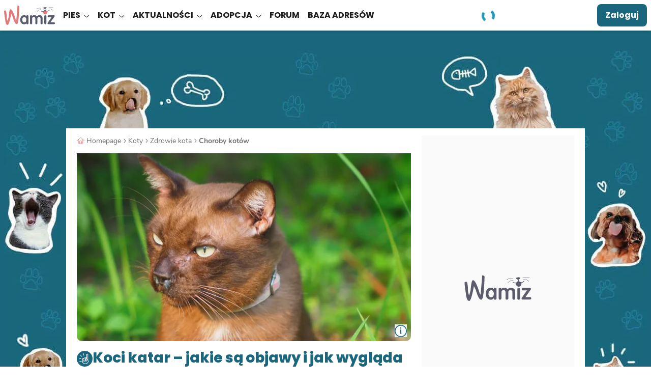

--- FILE ---
content_type: text/html; charset=UTF-8
request_url: https://wamiz.pl/kot/porady/8279/koci-katar-jakie-sa-objawy-i-jak-wyglada-leczenie
body_size: 52561
content:
<!DOCTYPE html>
    <html xmlns:og="http://ogp.me/ns#" lang="pl-PL"
          data-app="front"
          data-website-id="pl"
          class="skyscrapers-ads  ">
        <head>
            
            <meta charset="UTF-8">
            <meta name="viewport" content="width=device-width, initial-scale=1.0">
            <title>Koci katar - objawy i leczenie</title>
            <script>performance.mark('TTP')</script>

            
                        <link rel="preconnect" href="https://cdn.wamiz.fr" crossorigin>
            <link rel="preconnect" href="https://cdn.wamiz.fr">

                            <link rel="preconnect" href="https://scripts.opti-digital.com">
                        
                        <link rel="preload" href="https://cdn.wamiz.fr/assets/fonts/Poppins-SemiBold.woff2" as="font" type="font/woff2" crossorigin>
            <link rel="preload" href="https://cdn.wamiz.fr/assets/fonts/nunito-v9-latin_latin-ext-regular.woff2" as="font" type="font/woff2" crossorigin>

                            <style id="__critical_css__">b,strong{font-weight:bolder}small{font-size:80%}.tw-right-\[\.8rem\]{right:.8rem}.tw-mb-2{margin-bottom:.8rem}.tw-max-h-\[13\.6rem\]{max-height:13.6rem}.tw-transform-gpu{transform:translate3d(var(--tw-translate-x),var(--tw-translate-y),0) rotate(var(--tw-rotate)) skew(var(--tw-skew-x)) skewY(var(--tw-skew-y)) scaleX(var(--tw-scale-x)) scaleY(var(--tw-scale-y))}.tw-gap-\[\.6rem\]{gap:.6rem}.tw-gap-\[1rem\]{gap:1rem}.tw-place-self-start{place-self:start}.tw-rounded-b-\[1rem\]{border-bottom-left-radius:1rem;border-bottom-right-radius:1rem}.tw-bg-onSurface\/70{background-color:#1d1d1db3}.tw-text-success{--tw-text-opacity:1;color:rgb(53 125 110/var(--tw-text-opacity))}.article-image-container{position:relative;text-align:center}.tw--mx-2{margin-left:-.8rem;margin-right:-.8rem}.tw-w-1\/2{width:50%}.tw-border-blueGrey{--tw-border-opacity:1;border-color:rgb(88 91 106/var(--tw-border-opacity))}.tw-text-3{font-size:1.7rem}.tw-text-blueGrey{--tw-text-opacity:1;color:rgb(88 91 106/var(--tw-text-opacity))}.btn-wave{background-color:initial;overflow:hidden;position:relative;z-index:2}.btn-wave:before{display:block;height:300%;left:50%;position:absolute;top:50%;width:110%;z-index:-1;--tw-translate-x:20%;--tw-translate-y:20%;border-radius:9999px;--tw-bg-opacity:1;background-color:rgb(88 91 106/var(--tw-bg-opacity));--tw-content:"";content:var(--tw-content);transform:translate(var(--tw-translate-x),var(--tw-translate-y)) rotate(var(--tw-rotate)) skew(var(--tw-skew-x)) skewY(var(--tw-skew-y)) scaleX(var(--tw-scale-x)) scaleY(var(--tw-scale-y));transform:translate3d(var(--tw-translate-x),var(--tw-translate-y),0) rotate(var(--tw-rotate)) skew(var(--tw-skew-x)) skewY(var(--tw-skew-y)) scaleX(var(--tw-scale-x)) scaleY(var(--tw-scale-y))}.popin--alert .popin__content{max-width:34rem}*,:after,:before{border:0 solid;box-sizing:border-box}:after,:before{--tw-content:""}html{line-height:1.5;-webkit-text-size-adjust:100%;font-family:ui-sans-serif,system-ui,sans-serif,Apple Color Emoji,Segoe UI Emoji,Segoe UI Symbol,Noto Color Emoji;font-feature-settings:normal;font-variation-settings:normal;-moz-tab-size:4;tab-size:4}body{line-height:inherit;margin:0}h1{font-size:inherit;font-weight:inherit}a{text-decoration:inherit}b{font-weight:bolder}button,input{color:inherit;font-family:inherit;font-feature-settings:inherit;font-size:100%;font-variation-settings:inherit;font-weight:inherit;letter-spacing:inherit;line-height:inherit;margin:0;padding:0}button{-webkit-appearance:button;background-color:initial;background-image:none;text-transform:none}::-webkit-inner-spin-button,::-webkit-outer-spin-button{height:auto}::-webkit-search-decoration{-webkit-appearance:none}::-webkit-file-upload-button{-webkit-appearance:button;font:inherit}h1,ol,p,ul{margin:0}ol,ul{list-style:none;padding:0}iframe,img,svg{display:block;vertical-align:middle}img{height:auto;max-width:100%}*,:after,:before{--tw-border-spacing-x:0;--tw-border-spacing-y:0;--tw-translate-x:0;--tw-translate-y:0;--tw-rotate:0;--tw-skew-x:0;--tw-skew-y:0;--tw-scale-x:1;--tw-scale-y:1;--tw-pan-x: ;--tw-pan-y: ;--tw-pinch-zoom: ;--tw-scroll-snap-strictness:proximity;--tw-gradient-from-position: ;--tw-gradient-via-position: ;--tw-gradient-to-position: ;--tw-ordinal: ;--tw-slashed-zero: ;--tw-numeric-figure: ;--tw-numeric-spacing: ;--tw-numeric-fraction: ;--tw-ring-inset: ;--tw-ring-offset-width:0px;--tw-ring-offset-color:#fff;--tw-ring-color:#3b82f680;--tw-ring-offset-shadow:0 0 #0000;--tw-ring-shadow:0 0 #0000;--tw-shadow:0 0 #0000;--tw-shadow-colored:0 0 #0000;--tw-blur: ;--tw-brightness: ;--tw-contrast: ;--tw-grayscale: ;--tw-hue-rotate: ;--tw-invert: ;--tw-saturate: ;--tw-sepia: ;--tw-drop-shadow: ;--tw-backdrop-blur: ;--tw-backdrop-brightness: ;--tw-backdrop-contrast: ;--tw-backdrop-grayscale: ;--tw-backdrop-hue-rotate: ;--tw-backdrop-invert: ;--tw-backdrop-opacity: ;--tw-backdrop-saturate: ;--tw-backdrop-sepia: ;--tw-contain-size: ;--tw-contain-layout: ;--tw-contain-paint: ;--tw-contain-style: }::backdrop{--tw-border-spacing-x:0;--tw-border-spacing-y:0;--tw-translate-x:0;--tw-translate-y:0;--tw-rotate:0;--tw-skew-x:0;--tw-skew-y:0;--tw-scale-x:1;--tw-scale-y:1;--tw-pan-x: ;--tw-pan-y: ;--tw-pinch-zoom: ;--tw-scroll-snap-strictness:proximity;--tw-gradient-from-position: ;--tw-gradient-via-position: ;--tw-gradient-to-position: ;--tw-ordinal: ;--tw-slashed-zero: ;--tw-numeric-figure: ;--tw-numeric-spacing: ;--tw-numeric-fraction: ;--tw-ring-inset: ;--tw-ring-offset-width:0px;--tw-ring-offset-color:#fff;--tw-ring-color:#3b82f680;--tw-ring-offset-shadow:0 0 #0000;--tw-ring-shadow:0 0 #0000;--tw-shadow:0 0 #0000;--tw-shadow-colored:0 0 #0000;--tw-blur: ;--tw-brightness: ;--tw-contrast: ;--tw-grayscale: ;--tw-hue-rotate: ;--tw-invert: ;--tw-saturate: ;--tw-sepia: ;--tw-drop-shadow: ;--tw-backdrop-blur: ;--tw-backdrop-brightness: ;--tw-backdrop-contrast: ;--tw-backdrop-grayscale: ;--tw-backdrop-hue-rotate: ;--tw-backdrop-invert: ;--tw-backdrop-opacity: ;--tw-backdrop-saturate: ;--tw-backdrop-sepia: ;--tw-contain-size: ;--tw-contain-layout: ;--tw-contain-paint: ;--tw-contain-style: }.tw-container{margin-left:auto;margin-right:auto;width:100%}@media (min-width:748px){.tw-container{max-width:748px}}@media (min-width:1024px){.tw-container{max-width:1024px}}@media (min-width:1405px){.tw-container{max-width:1405px}}.tw-fixed{position:fixed}.tw-absolute{position:absolute}.tw-relative{position:relative}.tw-sticky{position:sticky}.-tw-left-2{left:-.8rem}.-tw-right-\[0\.1rem\]{right:-.1rem}.-tw-top-\[\.2rem\]{top:-.2rem}.tw-bottom-0{bottom:0}.tw-bottom-\[\.8rem\]{bottom:.8rem}.tw-left-0{left:0}.tw-left-\[\.8rem\]{left:.8rem}.tw-left-\[1\.2rem\]{left:1.2rem}.tw-top-0{top:0}.tw-top-\[0\.8rem\]{top:.8rem}.tw-top-\[26rem\]{top:26rem}.tw-top-\[5rem\]{top:5rem}.tw-z-10{z-index:10}.tw-z-40{z-index:40}.tw-z-\[1\]{z-index:1}.tw-z-\[35\]{z-index:35}.tw-order-1{order:1}.tw-order-2{order:2}.tw-order-last{order:9999}.\!tw-mx-0{margin-left:0!important;margin-right:0!important}.-tw-mx-3{margin-left:-1.4rem;margin-right:-1.4rem}.tw-mx-2{margin-left:.8rem;margin-right:.8rem}.tw-mx-3{margin-left:1.4rem;margin-right:1.4rem}.tw-mx-auto{margin-left:auto;margin-right:auto}.tw-my-3{margin-bottom:1.4rem;margin-top:1.4rem}.-tw-ml-\[2rem\]{margin-left:-2rem}.-tw-mr-2{margin-right:-.8rem}.tw-mb-3{margin-bottom:1.4rem}.tw-mb-\[\.8rem\]{margin-bottom:.8rem}.tw-mb-\[1\.6rem\]{margin-bottom:1.6rem}.tw-ml-2{margin-left:.8rem}.tw-mr-1{margin-right:.35rem}.tw-mr-2{margin-right:.8rem}.tw-mr-4{margin-right:2.1rem}.tw-mr-\[3\.5rem\]{margin-right:3.5rem}.tw-mt-2{margin-top:.8rem}.tw-mt-3{margin-top:1.4rem}.tw-mt-4{margin-top:2.1rem}.tw-mt-\[\.8rem\]{margin-top:.8rem}.tw-mt-\[1rem\]{margin-top:1rem}.tw-mt-auto{margin-top:auto}.tw-line-clamp-2{display:-webkit-box;overflow:hidden;-webkit-box-orient:vertical;-webkit-line-clamp:2}.tw-line-clamp-3{-webkit-line-clamp:3;display:-webkit-box;overflow:hidden;-webkit-box-orient:vertical}.tw-block{display:block}.tw-inline-block{display:inline-block}.tw-flex{display:flex}.tw-inline-flex{display:inline-flex}.tw-grid{display:grid}.\!tw-hidden{display:none!important}.tw-hidden{display:none}.tw-aspect-square{aspect-ratio:1/1}.tw-h-\[\.5rem\]{height:.5rem}.tw-h-\[0\.2rem\]{height:.2rem}.tw-h-\[1\.15rem\]{height:1.15rem}.tw-h-\[1\.5rem\]{height:1.5rem}.tw-h-\[1px\]{height:1px}.tw-h-\[3\.2rem\]{height:3.2rem}.tw-h-\[4rem\]{height:4rem}.tw-h-\[60rem\]{height:60rem}.tw-h-\[64px\]{height:64px}.tw-h-\[6rem\]{height:6rem}.tw-h-\[calc\(100\%_-_5rem\)\]{height:calc(100% - 5rem)}.tw-h-full{height:100%}.tw-h-headerMobile{height:5rem}.tw-max-h-0{max-height:0}.tw-min-h-\[27\.5rem\]{min-height:27.5rem}.tw-min-h-\[40rem\]{min-height:40rem}.tw-min-h-\[5\.6rem\]{min-height:5.6rem}.\!tw-w-auto{width:auto!important}.tw-w-\[\.8rem\]{width:.8rem}.tw-w-\[1\.7rem\]{width:1.7rem}.tw-w-\[2\.4rem\]{width:2.4rem}.tw-w-\[3\.2rem\]{width:3.2rem}.tw-w-\[30rem\]{width:30rem}.tw-w-\[48px\]{width:48px}.tw-w-\[5rem\]{width:5rem}.tw-w-auto{width:auto}.tw-w-full{width:100%}.\!tw-min-w-auto{min-width:auto!important}.tw-min-w-\[16rem\]{min-width:16rem}.\!tw-max-w-\[55rem\]{max-width:55rem!important}.tw-max-w-\[140rem\]{max-width:140rem}.tw-max-w-\[15\.7rem\]{max-width:15.7rem}.tw-max-w-\[85\%\]{max-width:85%}.tw-max-w-full{max-width:100%}.tw-flex-shrink-0,.tw-shrink-0{flex-shrink:0}.tw-flex-grow,.tw-grow{flex-grow:1}.tw-grow-0{flex-grow:0}.tw-basis-0{flex-basis:0}.tw-basis-3\/5{flex-basis:60%}.-tw-translate-y-1\/2{transform:translate(var(--tw-translate-x),var(--tw-translate-y)) rotate(var(--tw-rotate)) skew(var(--tw-skew-x)) skewY(var(--tw-skew-y)) scaleX(var(--tw-scale-x)) scaleY(var(--tw-scale-y));--tw-translate-y:-50%}.tw--translate-x-\[100\%\]{--tw-translate-x:-100%;transform:translate(var(--tw-translate-x),var(--tw-translate-y)) rotate(var(--tw-rotate)) skew(var(--tw-skew-x)) skewY(var(--tw-skew-y)) scaleX(var(--tw-scale-x)) scaleY(var(--tw-scale-y))}.tw-translate-x-1{--tw-translate-x:.35rem}.tw-translate-x-1,.tw-translate-y-0{transform:translate(var(--tw-translate-x),var(--tw-translate-y)) rotate(var(--tw-rotate)) skew(var(--tw-skew-x)) skewY(var(--tw-skew-y)) scaleX(var(--tw-scale-x)) scaleY(var(--tw-scale-y))}.tw-translate-y-0{--tw-translate-y:0}.tw-translate-y-full{--tw-translate-y:100%}.tw-rotate-0,.tw-translate-y-full{transform:translate(var(--tw-translate-x),var(--tw-translate-y)) rotate(var(--tw-rotate)) skew(var(--tw-skew-x)) skewY(var(--tw-skew-y)) scaleX(var(--tw-scale-x)) scaleY(var(--tw-scale-y))}.tw-rotate-0{--tw-rotate:0deg}.-tw-scale-x-100{--tw-scale-x:-1}.-tw-scale-x-100,.tw-transform{transform:translate(var(--tw-translate-x),var(--tw-translate-y)) rotate(var(--tw-rotate)) skew(var(--tw-skew-x)) skewY(var(--tw-skew-y)) scaleX(var(--tw-scale-x)) scaleY(var(--tw-scale-y))}.tw-list-disc{list-style-type:disc}.tw-grid-cols-1{grid-template-columns:repeat(1,minmax(0,1fr))}.tw-grid-rows-\[auto_1fr\]{grid-template-rows:auto 1fr}.tw-flex-col{flex-direction:column}.tw-flex-wrap{flex-wrap:wrap}.tw-items-start{align-items:flex-start}.tw-items-center{align-items:center}.tw-justify-start{justify-content:flex-start}.tw-justify-center{justify-content:center}.tw-justify-between{justify-content:space-between}.tw-gap-2{gap:.8rem}.tw-gap-4{gap:2.1rem}.tw-gap-\[\.8rem\]{gap:.8rem}.tw-gap-x-1{-moz-column-gap:.35rem;column-gap:.35rem}.tw-gap-x-2{-moz-column-gap:.8rem;column-gap:.8rem}.tw-space-x-4>:not([hidden])~:not([hidden]){--tw-space-x-reverse:0;margin-left:calc(2.1rem*(1 - var(--tw-space-x-reverse)));margin-right:calc(2.1rem*var(--tw-space-x-reverse))}.tw-space-x-5>:not([hidden])~:not([hidden]){--tw-space-x-reverse:0;margin-left:calc(4.5rem*(1 - var(--tw-space-x-reverse)));margin-right:calc(4.5rem*var(--tw-space-x-reverse))}.tw-space-y-4>:not([hidden])~:not([hidden]){--tw-space-y-reverse:0;margin-bottom:calc(2.1rem*var(--tw-space-y-reverse));margin-top:calc(2.1rem*(1 - var(--tw-space-y-reverse)))}.tw-self-start{align-self:flex-start}.tw-self-center{align-self:center}.tw-overflow-hidden{overflow:hidden}.tw-overflow-y-auto{overflow-y:auto}.tw-overflow-ellipsis{text-overflow:ellipsis}.tw-whitespace-normal{white-space:normal}.tw-whitespace-nowrap{white-space:nowrap}.tw-rounded-1{border-radius:.4rem}.tw-rounded-2{border-radius:.8rem}.tw-rounded-2xl{border-radius:1rem}.tw-rounded-4{border-radius:3.2rem}.tw-rounded-\[0\.8rem\]{border-radius:.8rem}.tw-rounded-full{border-radius:9999px}.tw-rounded-br-\[2\.4rem\]{border-bottom-right-radius:2.4rem}.tw-border{border-width:1px}.tw-border-2{border-width:2px}.tw-border-b{border-bottom-width:1px}.tw-border-b-2{border-bottom-width:2px}.tw-border-t{border-top-width:1px}.tw-border-solid{border-style:solid}.tw-border-blue{--tw-border-opacity:1;border-color:rgb(26 103 125/var(--tw-border-opacity))}.tw-border-surface{--tw-border-opacity:1;border-color:rgb(255 255 255/var(--tw-border-opacity))}.tw-border-transparent{border-color:#0000}.tw-border-b-blue{--tw-border-opacity:1;border-bottom-color:rgb(26 103 125/var(--tw-border-opacity))}.tw-border-b-grey{--tw-border-opacity:1;border-bottom-color:rgb(221 221 221/var(--tw-border-opacity))}.tw-border-t-grey{--tw-border-opacity:1;border-top-color:rgb(221 221 221/var(--tw-border-opacity))}.tw-bg-blue{--tw-bg-opacity:1;background-color:rgb(26 103 125/var(--tw-bg-opacity))}.tw-bg-blueLight{--tw-bg-opacity:1;background-color:rgb(34 153 187/var(--tw-bg-opacity))}.tw-bg-corail{--tw-bg-opacity:1;background-color:rgb(255 128 124/var(--tw-bg-opacity))}.tw-bg-corail\/50{background-color:#ff807c80}.tw-bg-facebook{--tw-bg-opacity:1;background-color:rgb(24 119 242/var(--tw-bg-opacity))}.tw-bg-green\/20{background-color:#b9e4d333}.tw-bg-lightGrey{--tw-bg-opacity:1;background-color:rgb(250 250 250/var(--tw-bg-opacity))}.tw-bg-surface{--tw-bg-opacity:1;background-color:rgb(255 255 255/var(--tw-bg-opacity))}.tw-bg-primaryLink{background-image:linear-gradient(120deg,#1a677d,#1a677d)}.tw-bg-cover{background-size:cover}.tw-bg-down{background-size:100% 0}.tw-bg-right-bottom{background-position:100% 100%}.tw-bg-no-repeat{background-repeat:no-repeat}.tw-object-cover{object-fit:cover}.\!tw-p-4{padding:2.1rem!important}.tw-p-3{padding:1.4rem}.\!tw-px-3{padding-left:1.4rem!important;padding-right:1.4rem!important}.tw-px-0{padding-left:0;padding-right:0}.tw-px-2{padding-left:.8rem;padding-right:.8rem}.tw-px-3{padding-left:1.4rem;padding-right:1.4rem}.tw-px-5{padding-left:4.5rem;padding-right:4.5rem}.tw-px-\[3\.2rem\]{padding-left:3.2rem;padding-right:3.2rem}.tw-px-\[4\.2rem\]{padding-left:4.2rem;padding-right:4.2rem}.tw-py-0{padding-bottom:0;padding-top:0}.tw-py-1{padding-bottom:.35rem;padding-top:.35rem}.tw-py-2{padding-bottom:.8rem;padding-top:.8rem}.tw-py-3{padding-top:1.4rem}.tw-pb-3,.tw-py-3{padding-bottom:1.4rem}.tw-pl-4{padding-left:2.1rem}.tw-pt-0{padding-top:0}.tw-pt-3{padding-top:1.4rem}.tw-text-left{text-align:left}.tw-text-center{text-align:center}.tw-font-poppins{font-family:Poppins,Poppins-Arial-Fallback,sans-serif}.\!tw-text-base{font-size:1.6rem!important}.tw-text-2{font-size:1.5rem}.tw-text-4{font-size:1.8rem}.tw-text-\[\.7rem\]{font-size:.7rem}.tw-text-\[1\.2rem\]{font-size:1.2rem}.tw-text-\[1\.4rem\]{font-size:1.4rem}.tw-text-\[2rem\]{font-size:2rem}.tw-text-base{font-size:1.6rem}.tw-font-bold{font-weight:700}.tw-font-normal{font-weight:400}.tw-font-semibold{font-weight:600}.tw-uppercase{text-transform:uppercase}.tw-leading-8{line-height:2rem}.tw-leading-9{line-height:2.25rem}.tw-leading-\[2\.1rem\]{line-height:2.1rem}.tw-leading-\[2\.2rem\]{line-height:2.2rem}.tw-leading-none{line-height:1}.tw-leading-tight{line-height:1.25}.\!tw-tracking-normal{letter-spacing:0!important}.tw-tracking-\[\.05em\]{letter-spacing:.05em}.tw-tracking-\[\.16rem\]{letter-spacing:.16rem}.tw-tracking-normal{letter-spacing:0}.tw-tracking-wide{letter-spacing:.025em}.tw-text-blue{--tw-text-opacity:1;color:rgb(26 103 125/var(--tw-text-opacity))}.tw-text-darkGrey{--tw-text-opacity:1;color:rgb(112 112 112/var(--tw-text-opacity))}.tw-text-grey{--tw-text-opacity:1;color:rgb(221 221 221/var(--tw-text-opacity))}.tw-text-onSurface{--tw-text-opacity:1;color:rgb(29 29 29/var(--tw-text-opacity))}.tw-text-surface{--tw-text-opacity:1;color:rgb(255 255 255/var(--tw-text-opacity))}.tw-underline{text-decoration-line:underline}.tw-underline-offset-2{text-underline-offset:2px}.tw-antialiased{-webkit-font-smoothing:antialiased;-moz-osx-font-smoothing:grayscale}.tw-shadow-bottomDialog{box-shadow:var(--tw-ring-offset-shadow,0 0 #0000),var(--tw-ring-shadow,0 0 #0000),var(--tw-shadow);--tw-shadow:0px -4px 4px 0px #1d1d1d25;--tw-shadow-colored:0px -4px 4px 0px var(--tw-shadow-color)}.tw-shadow-buttonGallery{--tw-shadow:0px 2px 4px 0px #0003;--tw-shadow-colored:0px 2px 4px 0px var(--tw-shadow-color);box-shadow:var(--tw-ring-offset-shadow,0 0 #0000),var(--tw-ring-shadow,0 0 #0000),var(--tw-shadow)}.tw-shadow-md{--tw-shadow:0px 4px 4px 0px #1d1d1d1a;--tw-shadow-colored:0px 4px 4px 0px var(--tw-shadow-color);box-shadow:var(--tw-ring-offset-shadow,0 0 #0000),var(--tw-ring-shadow,0 0 #0000),var(--tw-shadow)}.tw-content-visibility-auto{content-visibility:auto}.tw-contain-intrinsic-size-\[auto_14rem\]{contain-intrinsic-size:auto 14rem}.tw-square-1{height:2.4rem;max-height:2.4rem;max-width:2.4rem;width:2.4rem}.tw-square-2{height:4rem;max-height:4rem;max-width:4rem;width:4rem}.tw-square-3{height:4.8rem;max-height:4.8rem;max-width:4.8rem;width:4.8rem}.tw-square-\[1\.6rem\]{height:1.6rem;max-height:1.6rem;max-width:1.6rem;width:1.6rem}.tw-square-\[5\.2rem\]{height:5.2rem;max-height:5.2rem;max-width:5.2rem;width:5.2rem}.tw-square-\[5\.4rem\]{height:5.4rem;max-height:5.4rem;max-width:5.4rem;width:5.4rem}.tw-text-stroke-\[0\.08rem\]{-webkit-text-stroke:.08rem}.tw-hyphens-auto{-webkit-hyphens:auto;hyphens:auto}.tw-word-break{word-break:break-word}.embed-responsive{display:block;overflow:hidden;padding:0;position:relative;width:100%}.embed-responsive:before{content:"";display:block}.embed-responsive .embed-responsive-item,.embed-responsive embed,.embed-responsive iframe,.embed-responsive object,.embed-responsive video{border:0;bottom:0;height:100%;left:0;position:absolute;top:0;width:100%}.embed-responsive-21by9:before{padding-top:42.85714286%}.embed-responsive-16by9:before{padding-top:56.25%}.embed-responsive-4by3:before{padding-top:75%}.embed-responsive-16by8:before{padding-top:50%}.embed-responsive-456by292:before{padding-top:64.03508772%}.embed-responsive-2by1:before{padding-top:50%}.embed-responsive-1by2:before{padding-top:200%}.embed-responsive-1by1:before{padding-top:100%}@font-face{font-display:swap;font-family:Poppins;font-style:normal;font-weight:400;src:local("Poppins Regular"),local("Poppins-Regular"),url(https://cdn.wamiz.fr/assets/fonts/Poppins-Regular.woff2) format("woff2"),url(https://cdn.wamiz.fr/assets/fonts/Poppins-Regular.woff) format("woff")}@font-face{ascent-override:92.83%;descent-override:30.94%;font-family:Poppins-Arial-Fallback;font-style:normal;font-weight:400;line-gap-override:8.84%;size-adjust:113.11%;src:local("Arial")}@font-face{font-display:swap;font-family:Poppins;font-style:normal;font-weight:600;src:local("Poppins SemiBold"),local("Poppins-SemiBold"),url(https://cdn.wamiz.fr/assets/fonts/Poppins-SemiBold.woff2) format("woff2"),url(https://cdn.wamiz.fr/assets/fonts/Poppins-SemiBold.woff) format("woff")}@font-face{ascent-override:98.3%;descent-override:32.77%;font-family:Poppins-Arial-Fallback;font-style:normal;font-weight:600;line-gap-override:9.36%;size-adjust:106.82%;src:local("Arial Bold")}@font-face{font-display:swap;font-family:Poppins;font-style:normal;font-weight:700;src:local("Poppins Bold"),local("Poppins-Bold"),url(https://cdn.wamiz.fr/assets/fonts/poppins-v5-latin_latin-ext-700.woff2) format("woff2"),url(https://cdn.wamiz.fr/assets/fonts/poppins-v5-latin_latin-ext-700.woff) format("woff")}@font-face{ascent-override:97.23%;descent-override:32.41%;font-family:Poppins-Arial-Fallback;font-style:normal;font-weight:700;line-gap-override:9.26%;size-adjust:107.99%;src:local("Arial Bold")}@font-face{font-display:swap;font-family:Poppins;font-style:normal;font-weight:800;src:local("Poppins ExtraBold"),local("Poppins-ExtraBold"),url(https://cdn.wamiz.fr/assets/fonts/Poppins-ExtraBold.woff2) format("woff2"),url(https://cdn.wamiz.fr/assets/fonts/Poppins-ExtraBold.woff) format("woff")}@font-face{ascent-override:96.13%;descent-override:32.04%;font-family:Poppins-Arial-Fallback;font-style:normal;font-weight:800;line-gap-override:9.16%;size-adjust:109.23%;src:local("Arial Bold")}@font-face{font-display:swap;font-family:Nunito;font-style:normal;font-weight:400;src:local("Nunito Regular"),local("Nunito-Regular"),url(https://cdn.wamiz.fr/assets/fonts/nunito-v9-latin_latin-ext-regular.woff2) format("woff2"),url(https://cdn.wamiz.fr/assets/fonts/nunito-v9-latin_latin-ext-regular.woff) format("woff")}@font-face{ascent-override:99.89%;descent-override:34.88%;font-family:Nunito-Arial-Fallback;font-style:normal;font-weight:400;line-gap-override:0%;size-adjust:101.21%;src:local("Arial")}@font-face{font-display:swap;font-family:Nunito;font-style:normal;font-weight:600;src:local("Nunito Medium"),local("Nunito-Medium"),url(https://cdn.wamiz.fr/assets/fonts/Nunito-Medium.woff2) format("woff2"),url(https://cdn.wamiz.fr/assets/fonts/Nunito-Medium.woff) format("woff")}@font-face{ascent-override:106.68%;descent-override:37.25%;font-family:Nunito-Arial-Fallback;font-style:normal;font-weight:600;line-gap-override:0%;size-adjust:94.77%;src:local("Arial Bold")}@font-face{font-display:swap;font-family:Nunito;font-style:normal;font-weight:700;src:local("Nunito Bold"),local("Nunito-Bold"),url(https://cdn.wamiz.fr/assets/fonts/Nunito-Bold.woff2) format("woff2"),url(https://cdn.wamiz.fr/assets/fonts/Nunito-Bold.woff) format("woff")}@font-face{ascent-override:103.6%;descent-override:36.17%;font-family:Nunito-Arial-Fallback;font-style:normal;font-weight:700;line-gap-override:0%;size-adjust:94.49%;src:local("Arial Bold")}.icon{max-height:100%;max-width:100%}.icon,.icss-base{display:inline-block}.icss-base{position:relative;vertical-align:middle;width:1em}.icss-base:after,.icss-base:before{border-width:0;box-sizing:border-box;content:"";position:absolute}.icss-x{background-color:initial;font-size:1.8rem;height:1em;margin:0;width:1em}.icss-x:after,.icss-x:before{background-color:currentColor;border-radius:.5rem;height:.1em;left:50%;top:50%;width:1em}.icss-x:before{transform:translate(-50%,-50%) rotate(-225deg)}.icss-x:after{transform:translate(-50%,-50%) rotate(225deg)}.icss-caret-down{transform:rotate(90deg)}.icss-caret-down:after,.icss-caret-down:before,.icss-caret-right:after,.icss-caret-right:before{bottom:0;box-shadow:inset 0 0 0 32px;height:.1em;margin:auto 0;position:absolute;right:.2em;top:0;transform-origin:right;width:.6em}.icss-caret-down:before,.icss-caret-right:before{transform:rotate(50deg)}.icss-caret-down:after,.icss-caret-right:after{transform:rotate(-50deg)}.icss-plus-minus{height:1em;position:relative;transform:rotate(0);transform-origin:center center;width:1em}.icss-plus-minus:after,.icss-plus-minus:before{background-color:currentColor;content:"";display:block;height:100%;left:50%;margin-left:-1px;position:absolute;width:2px}.icss-plus-minus:before{opacity:1;transform:rotate(90deg)}*{border-style:solid;border-width:0}[data-hidden]{display:none!important}:root{-webkit-font-smoothing:antialiased}html{font-size:62.5%;scroll-padding-top:55px}@media (min-width:1024px){html{scroll-padding-top:65px}}body{font-family:Nunito,Nunito-Arial-Fallback,sans-serif;font-size:1.6rem;--tw-text-opacity:1;color:rgb(29 29 29/var(--tw-text-opacity))}body,ol,p,ul{margin:0;padding:0}a{color:inherit;text-decoration:none}img{display:inline;font-size:1.4rem;line-height:1}button{-webkit-appearance:none;appearance:none;outline:none}[loading=lazy]{will-change:contents}.ck-content{color:var(--ck-content-font-color);font-family:var(--ck-content-font-family);font-size:var(--ck-content-font-size);line-height:var(--ck-content-line-height);word-break:var(--ck-content-word-break)}:root{--ck-content-color-image-caption-background:#f7f7f7;--ck-content-color-image-caption-text:#333;--ck-color-image-caption-highlighted-background:#fd0}.ck-content{--ck-color-image-caption-background:#0000;--ck-color-image-caption-text:#707070;font-family:Nunito,Nunito-Arial-Fallback,sans-serif;font-size:1.6rem;line-height:2.25rem;position:relative;-webkit-font-smoothing:antialiased}.ck-content p{margin:1.4rem 0 .35rem}.ck-content>:first-child{margin-top:0}@media (min-width:1024px){.ck-content{padding-left:0;padding-right:0}}:root{--swiper-preloader-color:#1a677d;--swiper-pagination-color:#1a677d;--swiper-pagination-bottom:0px;--swiper-pagination-bullet-size:12px;--swiper-pagination-bullet-horizontal-gap:7px}.btn{align-items:center;background-color:initial;border:3px solid #0000;color:inherit;display:inline-flex;font-size:1.8rem;justify-content:center;line-height:2.5rem;min-width:100%;padding:.8rem;position:relative;text-align:center}[data-ad-slot]{overflow:hidden}.ad-wrapper--inread{margin:0 auto;max-height:0;opacity:0;overflow:hidden}.ad-wrapper--inread .ad-inread-text{font-size:1.28rem;text-align:center}@media (min-width:1024px){html.skyscrapers-ads:not(.ad-skin):before{background:url(https://cdn.wamiz.fr/cdn-cgi/image/format=auto,quality=80/assets/images/habillage-pub-wamiz.jpg) no-repeat #1a677d center 99px;bottom:0;content:"";position:fixed;top:0;width:100%;z-index:-1}}.article-video-container .vsly-player.vsly-player{inset:0;position:absolute}.article-video-placeholder{left:50%;position:absolute;top:50%;transform:translate3d(-50%,-50%,0)}.article--signature-date{color:#707070}.article-summary-item{counter-increment:summarylistcounter;display:block;font-weight:700;margin:.8rem 0;padding-right:5px}.article-summary-item:first-child{counter-reset:summarylistcounter}.article-summary-item:before{display:inline-block;font-weight:700;min-width:2.2rem;padding-right:.35rem;text-align:right}ol>.article-summary-item:before{content:counter(summarylistcounter)}.article-summary-item a{text-decoration:underline}.article-summary-item a:before{background-color:#ff807c;content:"";display:inline-block;height:15px;margin-right:.8rem;position:relative;top:2px;width:2px}.clamped{overflow:hidden;position:relative}@supports (-webkit-line-clamp:3){.clamped{display:-webkit-box;-webkit-box-orient:vertical;-webkit-line-clamp:3}}.clamped .clamped-toggler{display:block}.clamped-toggler{background-image:linear-gradient(to bottom,var(--tw-gradient-stops));--tw-gradient-from:#ffffff1a var(--tw-gradient-from-position);--tw-gradient-stops:var(--tw-gradient-from),var(--tw-gradient-to);--tw-gradient-to:#fff0 var(--tw-gradient-to-position);--tw-gradient-stops:var(--tw-gradient-from),#fffc var(--tw-gradient-via-position),var(--tw-gradient-to);--tw-gradient-to:#fff var(--tw-gradient-to-position);border:0;bottom:0;display:none;left:0;position:absolute;right:0;width:100%}.clamped-toggler .icss{height:1em;width:1em}.clamped-toggler .icss-caret-down:after,.clamped-toggler .icss-caret-down:before{--tw-text-opacity:1;color:rgb(29 29 29/var(--tw-text-opacity))}.website-overlay{background-color:#1d1d1d99;height:0;left:0;opacity:0;position:fixed;top:0;width:0;z-index:10}@media (max-width:1024px){.nav .nav-category-icon{display:none}.nav-item--lvl3{--tw-text-opacity:1;color:rgb(112 112 112/var(--tw-text-opacity));padding-bottom:.8rem;padding-top:.8rem}}.logo-wamiz{display:inline-block;height:5rem;width:10rem}.checkboxRadioSquare-input{display:none}.form-group .icss-validation{background-color:initial;display:none;height:1em;width:1em}.form-group .icss-validation:after,.form-group .icss-validation:before{background-color:currentColor;border-radius:.1em;height:.7em;left:.33em;top:.6em;transform:rotate(-135deg);transform-origin:.08em .08em;width:.16em}.form-group .icss-validation:after{height:.16em;width:.43em}.card_article.card_inline{display:flex}.card_article.card_inline>:not([hidden])~:not([hidden]){--tw-space-x-reverse:0;margin-left:calc(.8rem*(1 - var(--tw-space-x-reverse)));margin-right:calc(.8rem*var(--tw-space-x-reverse))}.lds-dual-ring{display:inline-block;height:30px;width:30px}.lds-dual-ring:after{animation:lds-dual-ring 1.2s linear infinite;border-color:#29b #0000;border-radius:50%;border-style:solid;border-width:5px;content:" ";display:block;height:26px;margin:3px;width:26px}@keyframes lds-dual-ring{0%{transform:rotate(0)}to{transform:rotate(1turn)}}.popin{align-items:center;display:flex;justify-content:center;position:fixed;z-index:55}.popin,.popin__overlay{inset:0}.popin__overlay{background-color:#00000080;position:absolute}.popin__content{background-color:#fff;border-radius:1.4rem;box-shadow:0 3px 16px 7px #0000001a;max-height:100%;overflow-y:auto;position:relative;z-index:2}.popin:not(.popin--fluid) .popin__content{max-width:800px;width:calc(100% - 28px)}.popin__title{color:#1d1d1d;font-family:Poppins,Poppins-Arial-Fallback,sans-serif;font-size:2rem;font-weight:700;line-height:1.2;padding:.8rem .8rem 0;text-align:center}.popin__close{padding:1.4rem;position:absolute;right:0;top:0;z-index:3}.tooltip:before{--tw-border-opacity:1;border:.6rem solid #0000;border-bottom:.6rem solid rgb(88 91 106/var(--tw-border-opacity));bottom:-.7rem;content:"";right:50%;transform:translate(50%);width:1.2rem}.tooltip:after,.tooltip:before{display:none;position:absolute;z-index:2}.tooltip:after{--tw-bg-opacity:1;background-color:rgb(88 91 106/var(--tw-bg-opacity));--tw-text-opacity:1;bottom:-3.5rem;color:rgb(255 255 255/var(--tw-text-opacity));content:attr(data-title);font-size:1.2rem;left:50%;padding:.5rem 1rem;text-align:center;transform:translate(-50%);white-space:nowrap;width:auto}.h1,h1{font-family:Poppins,Poppins-Arial-Fallback,sans-serif;font-size:2.4rem;font-weight:800;line-height:3rem;margin-bottom:.8rem;text-align:center;--tw-text-opacity:1;color:rgb(26 103 125/var(--tw-text-opacity))}@media (min-width:1024px){.h1,h1{font-size:2.8rem;line-height:3.4rem}}@media (min-width:748px){.popin:not(.popin--fluid) .popin__content{width:70.8rem}}@media (min-width:1024px){.nav-expand[data-level="0"]{border-style:solid;border-width:1px;--tw-border-opacity:1;border-color:rgb(250 250 250/var(--tw-border-opacity));--tw-bg-opacity:1;background-color:rgb(250 250 250/var(--tw-bg-opacity));left:0;padding:2.1rem;position:fixed;right:0;top:6rem;z-index:2}.nav-list--3-col,.nav-list--4-col{-moz-column-count:3;column-count:3}.nav-list--5-col{-moz-column-count:4;column-count:4}.nav-item--lvl1 .nav-expand{display:none}.nav-expand .nav-expand{display:flex}.nav-item--lvl2+.nav-item--lvl2,.nav-item--lvl3+.nav-item--lvl3{margin-top:1.4rem}.nav-item-accordion:before{height:2px;left:0;position:absolute;top:100%;width:2rem;--tw-bg-opacity:1;background-color:rgb(112 112 112/var(--tw-bg-opacity));--tw-content:"";content:var(--tw-content)}}@media (min-width:1405px){.nav-list--3-col{-moz-column-count:3;column-count:3}.nav-list--4-col{-moz-column-count:4;column-count:4}.nav-list--5-col{-moz-column-count:5;column-count:5}}.before\:tw-absolute:before{content:var(--tw-content);position:absolute}.before\:tw-inset-0:before{content:var(--tw-content);inset:0}.before\:tw--top-\[0\.9rem\]:before{content:var(--tw-content);top:-.9rem}.before\:tw-right-0:before{content:var(--tw-content);right:0}.before\:tw-h-\[0\.2rem\]:before{content:var(--tw-content);height:.2rem}.before\:tw-w-full:before{content:var(--tw-content);width:100%}.before\:tw-rounded-1:before{border-radius:.4rem;content:var(--tw-content)}.before\:tw-bg-blue:before{content:var(--tw-content);--tw-bg-opacity:1;background-color:rgb(26 103 125/var(--tw-bg-opacity))}.before\:tw-delay-burger:before,.before\:tw-duration-burgerSide:before,.before\:tw-ease-linear:before,.before\:tw-transition-burgerTop:before{content:var(--tw-content)}.before\:tw-content-\[\'\'\]:before{--tw-content:"";content:var(--tw-content)}.after\:tw-absolute:after{content:var(--tw-content);position:absolute}.after\:tw--bottom-\[0\.9rem\]:after{bottom:-.9rem;content:var(--tw-content)}.after\:tw-right-0:after{content:var(--tw-content);right:0}.after\:tw-h-\[0\.2rem\]:after{content:var(--tw-content);height:.2rem}.after\:tw-w-full:after{content:var(--tw-content);width:100%}.after\:tw-rounded-1:after{border-radius:.4rem;content:var(--tw-content)}.after\:tw-bg-blue:after{--tw-bg-opacity:1;background-color:rgb(26 103 125/var(--tw-bg-opacity))}.after\:tw-bg-blue:after,.after\:tw-delay-burger:after,.after\:tw-duration-burgerSide:after,.after\:tw-ease-linear:after,.after\:tw-transition-burgerBottom:after{content:var(--tw-content)}.after\:tw-content-\[\'\'\]:after{--tw-content:"";content:var(--tw-content)}.ba\:tw-top-0:before{top:0}.ba\:tw-w-\[\.5rem\]:before{width:.5rem}.ba\:tw-top-0:after{top:0}.ba\:tw-w-\[\.5rem\]:after{width:.5rem}@media (min-width:748px){.sm\:tw-relative{position:relative}.sm\:tw-sticky{position:sticky}.sm\:tw-bottom-5{bottom:4.5rem}.sm\:tw-top-0{top:0}.sm\:tw-top-\[8\.2rem\]{top:8.2rem}.sm\:tw-order-2{order:2}.sm\:tw-order-3{order:3}.sm\:tw-col-span-6{grid-column:span 6/span 6}.sm\:tw-m-0{margin:0}.sm\:-tw-mx-0,.sm\:tw-mx-0{margin-left:0;margin-right:0}.sm\:tw-mx-\[8rem\]{margin-left:8rem;margin-right:8rem}.sm\:tw-my-0{margin-bottom:0;margin-top:0}.sm\:tw-my-4{margin-bottom:2.1rem;margin-top:2.1rem}.sm\:\!tw-mt-5{margin-top:4.5rem!important}.sm\:tw-mb-0{margin-bottom:0}.sm\:tw-mb-1{margin-bottom:.35rem}.sm\:tw-mb-2{margin-bottom:.8rem}.sm\:tw-mb-3{margin-bottom:1.4rem}.sm\:tw-mb-4{margin-bottom:2.1rem}.sm\:tw-mb-5{margin-bottom:4.5rem}.sm\:tw-ml-0{margin-left:0}.sm\:tw-ml-\[\.8rem\]{margin-left:.8rem}.sm\:tw-ml-\[6rem\]{margin-left:6rem}.sm\:tw-mr-0{margin-right:0}.sm\:tw-mr-3{margin-right:1.4rem}.sm\:tw-mr-\[\.8rem\]{margin-right:.8rem}.sm\:tw-mr-\[1\.6rem\]{margin-right:1.6rem}.sm\:tw-mr-\[7rem\]{margin-right:7rem}.sm\:tw-mt-0{margin-top:0}.sm\:tw-mt-4{margin-top:2.1rem}.sm\:tw-mt-\[\.8rem\]{margin-top:.8rem}.sm\:tw-mt-\[\.9rem\]{margin-top:.9rem}.sm\:tw-block{display:block}.sm\:tw-inline-block{display:inline-block}.sm\:tw-inline{display:inline}.sm\:tw-flex{display:flex}.sm\:tw-inline-flex{display:inline-flex}.sm\:tw-grid{display:grid}.sm\:\!tw-hidden{display:none!important}.sm\:tw-hidden{display:none}.sm\:tw-aspect-square{aspect-ratio:1/1}.sm\:tw-h-full{height:100%}.sm\:tw-max-h-\[90vh\]{max-height:90vh}.sm\:tw-w-1\/2{width:50%}.sm\:tw-w-1\/3{width:33.333333%}.sm\:tw-w-2\/3{width:66.666667%}.sm\:tw-w-3\/4{width:75%}.sm\:tw-w-5\/6{width:83.333333%}.sm\:tw-w-auto{width:auto}.sm\:tw-max-w-\[21rem\]{max-width:21rem}.sm\:tw-max-w-\[45rem\]{max-width:45rem}.sm\:tw-max-w-\[65\.5rem\]{max-width:65.5rem}.sm\:tw-max-w-\[75rem\]{max-width:75rem}.sm\:tw-max-w-\[83\%\]{max-width:83%}.sm\:tw-flex-1{flex:1 1 0%}.sm\:tw-flex-none{flex:none}.sm\:tw-grow{flex-grow:1}.sm\:tw-scale-\[144\%\]{--tw-scale-x:144%;--tw-scale-y:144%;transform:translate(var(--tw-translate-x),var(--tw-translate-y)) rotate(var(--tw-rotate)) skew(var(--tw-skew-x)) skewY(var(--tw-skew-y)) scaleX(var(--tw-scale-x)) scaleY(var(--tw-scale-y))}.sm\:tw-grid-flow-col{grid-auto-flow:column}.sm\:tw-grid-cols-2{grid-template-columns:repeat(2,minmax(0,1fr))}.sm\:tw-grid-cols-3{grid-template-columns:repeat(3,minmax(0,1fr))}.sm\:tw-grid-cols-4{grid-template-columns:repeat(4,minmax(0,1fr))}.sm\:tw-grid-rows-5{grid-template-rows:repeat(5,minmax(0,1fr))}.sm\:tw-flex-row{flex-direction:row}.sm\:tw-flex-col{flex-direction:column}.sm\:tw-flex-wrap{flex-wrap:wrap}.sm\:tw-items-center{align-items:center}.sm\:tw-gap-3{gap:1.4rem}.sm\:tw-gap-\[1\.2rem\]{gap:1.2rem}.sm\:tw-gap-x-3{-moz-column-gap:1.4rem;column-gap:1.4rem}.sm\:tw-space-x-\[\.8rem\]>:not([hidden])~:not([hidden]){--tw-space-x-reverse:0;margin-left:calc(.8rem*(1 - var(--tw-space-x-reverse)));margin-right:calc(.8rem*var(--tw-space-x-reverse))}.sm\:tw-space-y-0>:not([hidden])~:not([hidden]){--tw-space-y-reverse:0;margin-bottom:calc(var(--tw-space-y-reverse)*0);margin-top:calc(0 - var(--tw-space-y-reverse)*0)}.sm\:tw-space-y-2>:not([hidden])~:not([hidden]){--tw-space-y-reverse:0;margin-bottom:calc(.8rem*var(--tw-space-y-reverse));margin-top:calc(.8rem*(1 - var(--tw-space-y-reverse)))}.sm\:tw-overflow-x-auto{overflow-x:auto}.sm\:tw-overflow-x-visible{overflow-x:visible}.sm\:tw-whitespace-normal{white-space:normal}.sm\:tw-rounded-2{border-radius:.8rem}.sm\:tw-rounded-\[2rem\]{border-radius:2rem}.sm\:tw-rounded-full{border-radius:9999px}.sm\:tw-border-none{border-style:none}.sm\:tw-p-2{padding:.8rem}.sm\:tw-p-3{padding:1.4rem}.sm\:tw-p-\[1rem\]{padding:1rem}.sm\:tw-p-md{padding:1.6rem}.sm\:tw-px-0{padding-left:0;padding-right:0}.sm\:tw-px-3{padding-left:1.4rem;padding-right:1.4rem}.sm\:tw-px-4{padding-left:2.1rem;padding-right:2.1rem}.sm\:tw-px-5{padding-left:4.5rem;padding-right:4.5rem}.sm\:tw-px-md{padding-left:1.6rem;padding-right:1.6rem}.sm\:tw-py-\[\.6rem\]{padding-bottom:.6rem;padding-top:.6rem}.sm\:tw-pb-0{padding-bottom:0}.sm\:tw-pl-5{padding-left:4.5rem}.sm\:tw-pt-4{padding-top:2.1rem}.sm\:tw-pt-\[6rem\]{padding-top:6rem}.sm\:tw-text-left{text-align:left}.sm\:tw-text-center{text-align:center}.sm\:tw-text-6{font-size:3.2rem}.sm\:tw-text-\[2\.3rem\]{font-size:2.3rem}.sm\:tw-shadow-floating{--tw-shadow:0px 4px 12px 4px #1d1d1d25;--tw-shadow-colored:0px 4px 12px 4px var(--tw-shadow-color);box-shadow:var(--tw-ring-offset-shadow,0 0 #0000),var(--tw-ring-shadow,0 0 #0000),var(--tw-shadow)}.sm\:tw-square-4{height:6.4rem;max-height:6.4rem;max-width:6.4rem;width:6.4rem}.sm\:before\:tw-hidden:before{content:var(--tw-content);display:none}.sm\:hover\:tw-scale-110:hover{--tw-scale-x:1.1;--tw-scale-y:1.1;transform:translate(var(--tw-translate-x),var(--tw-translate-y)) rotate(var(--tw-rotate)) skew(var(--tw-skew-x)) skewY(var(--tw-skew-y)) scaleX(var(--tw-scale-x)) scaleY(var(--tw-scale-y))}.sm\:hfa\:tw-text-blueLight:active,.sm\:hfa\:tw-text-blueLight:focus,.sm\:hfa\:tw-text-blueLight:hover{--tw-text-opacity:1;color:rgb(34 153 187/var(--tw-text-opacity))}}@media (min-width:1024px){.md\:tw-static{position:static}.md\:tw-fixed{position:fixed}.md\:tw-absolute{position:absolute}.md\:tw-relative{position:relative}.md\:tw-bottom-0{bottom:0}.md\:tw-bottom-5{bottom:4.5rem}.md\:tw-left-0{left:0}.md\:tw-left-auto{left:auto}.md\:tw-right-5{right:4.5rem}.md\:tw-right-\[45px\]{right:45px}.md\:tw-top-0{top:0}.md\:tw-top-\[5\.9rem\]{top:5.9rem}.md\:tw-top-\[6\.8rem\]{top:6.8rem}.md\:tw-top-\[6rem\]{top:6rem}.md\:tw-z-10{z-index:10}.md\:tw-order-1{order:1}.md\:tw-order-2{order:2}.md\:tw-order-none{order:0}.md\:tw-col-span-1{grid-column:span 1/span 1}.md\:tw-col-span-12{grid-column:span 12/span 12}.md\:tw-col-span-2{grid-column:span 2/span 2}.md\:tw-col-span-3{grid-column:span 3/span 3}.md\:tw-row-end-3{grid-row-end:3}.md\:tw-m-0{margin:0}.md\:\!tw-mx-0{margin-left:0!important;margin-right:0!important}.md\:tw-mx-0{margin-left:0;margin-right:0}.md\:tw-mx-2{margin-left:.8rem;margin-right:.8rem}.md\:tw-mx-4{margin-left:2.1rem;margin-right:2.1rem}.md\:tw-mx-auto{margin-left:auto;margin-right:auto}.md\:tw-mb-0{margin-bottom:0}.md\:tw-mb-2{margin-bottom:.8rem}.md\:tw-mb-3{margin-bottom:1.4rem}.md\:tw-mb-5{margin-bottom:4.5rem}.md\:tw-mb-\[\.4rem\]{margin-bottom:.4rem}.md\:tw-mb-\[10rem\]{margin-bottom:10rem}.md\:tw-mb-\[3\.2rem\]{margin-bottom:3.2rem}.md\:tw-mb-\[5\.9rem\]{margin-bottom:5.9rem}.md\:tw-mb-\[6\.4rem\]{margin-bottom:6.4rem}.md\:tw-mb-\[9rem\]{margin-bottom:9rem}.md\:tw-ml-0{margin-left:0}.md\:tw-ml-2{margin-left:.8rem}.md\:tw-ml-4{margin-left:2.1rem}.md\:tw-ml-\[30\%\]{margin-left:30%}.md\:tw-mr-1{margin-right:.35rem}.md\:tw-mr-3{margin-right:1.4rem}.md\:tw-mr-4{margin-right:2.1rem}.md\:tw-mr-\[1\.6rem\]{margin-right:1.6rem}.md\:tw-mr-auto{margin-right:auto}.md\:tw-mt-0{margin-top:0}.md\:tw-mt-1{margin-top:.35rem}.md\:tw-mt-2{margin-top:.8rem}.md\:tw-mt-3{margin-top:1.4rem}.md\:tw-mt-4{margin-top:2.1rem}.md\:tw-mt-5{margin-top:4.5rem}.md\:tw-mt-\[19\.2rem\]{margin-top:19.2rem}.md\:tw-mt-\[2\.3rem\]{margin-top:2.3rem}.md\:tw-mt-\[3\.2rem\]{margin-top:3.2rem}.md\:tw-mt-\[4\.1rem\]{margin-top:4.1rem}.md\:tw-mt-\[4rem\]{margin-top:4rem}.md\:tw-mt-\[5rem\]{margin-top:5rem}.md\:tw-mt-\[6rem\]{margin-top:6rem}.md\:tw-line-clamp-1{-webkit-line-clamp:1}.md\:tw-line-clamp-1,.md\:tw-line-clamp-10{display:-webkit-box;overflow:hidden;-webkit-box-orient:vertical}.md\:tw-line-clamp-10{-webkit-line-clamp:10}.md\:tw-line-clamp-2{-webkit-line-clamp:2}.md\:tw-line-clamp-2,.md\:tw-line-clamp-3{display:-webkit-box;overflow:hidden;-webkit-box-orient:vertical}.md\:tw-line-clamp-3{-webkit-line-clamp:3}.md\:tw-line-clamp-6{display:-webkit-box;overflow:hidden;-webkit-box-orient:vertical;-webkit-line-clamp:6}.md\:tw-line-clamp-none{display:block;overflow:visible;-webkit-box-orient:horizontal;-webkit-line-clamp:none}.md\:tw-block{display:block}.md\:tw-inline-block{display:inline-block}.md\:tw-inline{display:inline}.md\:tw-flex{display:flex}.md\:tw-grid{display:grid}.md\:tw-hidden{display:none}.md\:tw-h-\[2\.9rem\]{height:2.9rem}.md\:tw-h-\[20rem\]{height:20rem}.md\:tw-h-\[4\.4rem\]{height:4.4rem}.md\:tw-h-\[40rem\]{height:40rem}.md\:tw-h-\[64px\]{height:64px}.md\:tw-h-\[68px\]{height:68px}.md\:tw-h-\[6rem\]{height:6rem}.md\:tw-h-auto{height:auto}.md\:tw-h-headerDesktop{height:6rem}.md\:tw-h-screen{height:100vh}.md\:tw-max-h-\[11\.4rem\]{max-height:11.4rem}.md\:tw-max-h-\[49\.3rem\]{max-height:49.3rem}.md\:tw-max-h-fit{max-height:-moz-fit-content;max-height:fit-content}.md\:tw-min-h-\[18\.8rem\]{min-height:18.8rem}.md\:\!tw-w-auto{width:auto!important}.md\:tw-w-1\/2{width:50%}.md\:tw-w-1\/3{width:33.333333%}.md\:tw-w-1\/4{width:25%}.md\:tw-w-2\/3{width:66.666667%}.md\:tw-w-3\/4{width:75%}.md\:tw-w-5\/12{width:41.666667%}.md\:tw-w-6\/12{width:50%}.md\:tw-w-7\/12{width:58.333333%}.md\:tw-w-\[102rem\]{width:102rem}.md\:tw-w-\[23\.5rem\]{width:23.5rem}.md\:tw-w-\[27rem\]{width:27rem}.md\:tw-w-\[30rem\]{width:30rem}.md\:tw-w-\[32rem\]{width:32rem}.md\:tw-w-\[36rem\]{width:36rem}.md\:tw-w-\[55\.9rem\]{width:55.9rem}.md\:tw-w-\[64px\]{width:64px}.md\:tw-w-\[96px\]{width:96px}.md\:tw-w-\[calc\(100\%_-_34\.2rem\)\]{width:calc(100% - 34.2rem)}.md\:tw-w-auto{width:auto}.md\:tw-w-full{width:100%}.md\:tw-w-screen{width:100vw}.md\:tw-max-w-\[50\%\]{max-width:50%}.md\:tw-max-w-\[66\.4rem\]{max-width:66.4rem}.md\:tw-max-w-\[75\%\]{max-width:75%}.md\:tw-max-w-full{max-width:100%}.md\:tw-flex-1{flex:1 1 0%}.md\:tw-flex-shrink-0,.md\:tw-shrink-0{flex-shrink:0}.md\:tw-grow{flex-grow:1}.md\:tw-grow-0{flex-grow:0}.md\:tw-basis-0{flex-basis:0}.md\:tw-basis-\[24\%\]{flex-basis:24%}.md\:tw-basis-\[36\%\]{flex-basis:36%}.md\:tw-basis-full{flex-basis:100%}.md\:-tw-rotate-0{--tw-rotate:-0deg;transform:translate(var(--tw-translate-x),var(--tw-translate-y)) rotate(var(--tw-rotate)) skew(var(--tw-skew-x)) skewY(var(--tw-skew-y)) scaleX(var(--tw-scale-x)) scaleY(var(--tw-scale-y))}.md\:tw-transform-none{transform:none}.md\:tw-list-none{list-style-type:none}.md\:tw-columns-2{-moz-columns:2;column-count:2}.md\:tw-break-inside-avoid{-moz-column-break-inside:avoid;break-inside:avoid}.md\:tw-auto-rows-fr{grid-auto-rows:minmax(0,1fr)}.md\:tw-grid-cols-1{grid-template-columns:repeat(1,minmax(0,1fr))}.md\:tw-grid-cols-2{grid-template-columns:repeat(2,minmax(0,1fr))}.md\:tw-grid-cols-3{grid-template-columns:repeat(3,minmax(0,1fr))}.md\:tw-grid-cols-4{grid-template-columns:repeat(4,minmax(0,1fr))}.md\:tw-grid-cols-\[45\.5rem_15\.8rem\]{grid-template-columns:45.5rem 15.8rem}.md\:tw-grid-cols-\[9rem_1fr_1fr\]{grid-template-columns:9rem 1fr 1fr}.md\:tw-grid-cols-breedInfos{grid-template-columns:136px 1fr}.md\:tw-flex-row{flex-direction:row}.md\:tw-flex-row-reverse{flex-direction:row-reverse}.md\:tw-flex-col{flex-direction:column}.md\:tw-flex-wrap{flex-wrap:wrap}.md\:tw-flex-nowrap{flex-wrap:nowrap}.md\:tw-items-center{align-items:center}.md\:tw-justify-start{justify-content:flex-start}.md\:tw-justify-end{justify-content:flex-end}.md\:tw-justify-center{justify-content:center}.md\:tw-justify-between{justify-content:space-between}.md\:tw-gap-0{gap:0}.md\:tw-gap-3{gap:1.4rem}.md\:tw-gap-4{gap:2.1rem}.md\:tw-gap-\[1\.2rem\]{gap:1.2rem}.md\:tw-gap-\[1\.6rem\]{gap:1.6rem}.md\:tw-gap-\[2\.4rem\]{gap:2.4rem}.md\:tw-gap-\[2\.8rem\]{gap:2.8rem}.md\:tw-gap-\[2rem\]{gap:2rem}.md\:tw-gap-\[3\.2rem\]{gap:3.2rem}.md\:tw-gap-x-5{-moz-column-gap:4.5rem;column-gap:4.5rem}.md\:tw-gap-x-\[3\.2rem\]{-moz-column-gap:3.2rem;column-gap:3.2rem}.md\:tw-gap-y-3{row-gap:1.4rem}.md\:tw-space-x-0>:not([hidden])~:not([hidden]){--tw-space-x-reverse:0;margin-left:calc(0 - var(--tw-space-x-reverse)*0);margin-right:calc(var(--tw-space-x-reverse)*0)}.md\:tw-space-x-2>:not([hidden])~:not([hidden]),.md\:tw-space-x-\[\.8rem\]>:not([hidden])~:not([hidden]){--tw-space-x-reverse:0;margin-left:calc(.8rem*(1 - var(--tw-space-x-reverse)));margin-right:calc(.8rem*var(--tw-space-x-reverse))}.md\:tw-space-x-\[3\.2rem\]>:not([hidden])~:not([hidden]){--tw-space-x-reverse:0;margin-left:calc(3.2rem*(1 - var(--tw-space-x-reverse)));margin-right:calc(3.2rem*var(--tw-space-x-reverse))}.md\:tw-space-y-0>:not([hidden])~:not([hidden]){--tw-space-y-reverse:0;margin-bottom:calc(var(--tw-space-y-reverse)*0);margin-top:calc(0 - var(--tw-space-y-reverse)*0)}.md\:tw-space-y-2>:not([hidden])~:not([hidden]){--tw-space-y-reverse:0;margin-bottom:calc(.8rem*var(--tw-space-y-reverse));margin-top:calc(.8rem*(1 - var(--tw-space-y-reverse)))}.md\:tw-space-y-3>:not([hidden])~:not([hidden]){--tw-space-y-reverse:0;margin-bottom:calc(1.4rem*var(--tw-space-y-reverse));margin-top:calc(1.4rem*(1 - var(--tw-space-y-reverse)))}.md\:tw-space-y-4>:not([hidden])~:not([hidden]){--tw-space-y-reverse:0;margin-bottom:calc(2.1rem*var(--tw-space-y-reverse));margin-top:calc(2.1rem*(1 - var(--tw-space-y-reverse)))}.md\:tw-space-y-\[2rem\]>:not([hidden])~:not([hidden]){--tw-space-y-reverse:0;margin-bottom:calc(2rem*var(--tw-space-y-reverse));margin-top:calc(2rem*(1 - var(--tw-space-y-reverse)))}.md\:tw-divide-none>:not([hidden])~:not([hidden]){border-style:none}.md\:tw-overflow-hidden{overflow:hidden}.md\:tw-overflow-y-visible{overflow-y:visible}.md\:tw-border-\[1px\]{border-width:1px}.md\:tw-border-b{border-bottom-width:1px}.md\:tw-border-t{border-top-width:1px}.md\:tw-border-none{border-style:none}.md\:tw-border-blue{--tw-border-opacity:1;border-color:rgb(26 103 125/var(--tw-border-opacity))}.md\:tw-bg-blue{--tw-bg-opacity:1;background-color:rgb(26 103 125/var(--tw-bg-opacity))}.md\:tw-bg-surface{--tw-bg-opacity:1;background-color:rgb(255 255 255/var(--tw-bg-opacity))}.md\:tw-bg-transparent{background-color:initial}.md\:tw-p-2{padding:.8rem}.md\:tw-p-3{padding:1.4rem}.md\:tw-p-4{padding:2.1rem}.md\:tw-p-md{padding:1.6rem}.md\:\!tw-px-\[2\.4rem\]{padding-left:2.4rem!important;padding-right:2.4rem!important}.md\:\!tw-px-\[2\.8rem\]{padding-left:2.8rem!important;padding-right:2.8rem!important}.md\:\!tw-py-\[1\.6rem\]{padding-bottom:1.6rem!important;padding-top:1.6rem!important}.md\:tw-px-0{padding-left:0;padding-right:0}.md\:tw-px-2{padding-left:.8rem;padding-right:.8rem}.md\:tw-px-3{padding-left:1.4rem;padding-right:1.4rem}.md\:tw-px-4{padding-left:2.1rem;padding-right:2.1rem}.md\:tw-px-\[\.7rem\]{padding-left:.7rem;padding-right:.7rem}.md\:tw-px-\[1\.1rem\]{padding-left:1.1rem;padding-right:1.1rem}.md\:tw-px-\[2\.9rem\]{padding-left:2.9rem;padding-right:2.9rem}.md\:tw-px-\[3\.2rem\]{padding-left:3.2rem;padding-right:3.2rem}.md\:tw-px-\[3rem\]{padding-left:3rem;padding-right:3rem}.md\:tw-px-\[5\.5rem\]{padding-left:5.5rem;padding-right:5.5rem}.md\:tw-px-\[7rem\]{padding-left:7rem;padding-right:7rem}.md\:tw-px-\[8\.6rem\]{padding-left:8.6rem;padding-right:8.6rem}.md\:tw-py-0{padding-bottom:0;padding-top:0}.md\:tw-py-4{padding-bottom:2.1rem;padding-top:2.1rem}.md\:tw-py-\[1\.2rem\]{padding-bottom:1.2rem;padding-top:1.2rem}.md\:tw-py-\[1\.7rem\]{padding-bottom:1.7rem;padding-top:1.7rem}.md\:tw-pb-0{padding-bottom:0}.md\:tw-pb-\[2\.4rem\]{padding-bottom:2.4rem}.md\:tw-pb-\[2\.7rem\]{padding-bottom:2.7rem}.md\:tw-pb-\[8\.4rem\]{padding-bottom:8.4rem}.md\:tw-pl-0{padding-left:0}.md\:tw-pr-0{padding-right:0}.md\:tw-pr-4{padding-right:2.1rem}.md\:tw-pt-0{padding-top:0}.md\:tw-pt-\[\.4rem\]{padding-top:.4rem}.md\:tw-pt-\[3\.5rem\]{padding-top:3.5rem}.md\:tw-pt-\[3\.7rem\]{padding-top:3.7rem}.md\:tw-pt-\[4\.5rem\]{padding-top:4.5rem}.md\:tw-text-left{text-align:left}.md\:\!tw-text-center{text-align:center!important}.md\:\!tw-text-2{font-size:1.5rem!important}.md\:\!tw-text-base{font-size:1.6rem!important}.md\:tw-text-3{font-size:1.7rem}.md\:tw-text-4{font-size:1.8rem}.md\:tw-text-5{font-size:2.4rem}.md\:tw-text-\[1\.2rem\]{font-size:1.2rem}.md\:tw-text-\[1\.4rem\]{font-size:1.4rem}.md\:tw-text-\[1\.6rem\]{font-size:1.6rem}.md\:tw-text-\[1rem\]{font-size:1rem}.md\:tw-text-\[2\.2rem\]{font-size:2.2rem}.md\:tw-text-\[2rem\]{font-size:2rem}.md\:tw-text-base{font-size:1.6rem}.md\:tw-text-h1{font-size:2.4rem}.md\:tw-text-h3{font-size:1.8rem}.md\:tw-text-h3lg{font-size:2.2rem}.md\:tw-text-h4{font-size:1.6rem}.md\:tw-text-h4lg{font-size:2rem}.md\:tw-font-normal{font-weight:400}.md\:\!tw-leading-\[2\.3rem\]{line-height:2.3rem!important}.md\:tw-leading-\[2\.4rem\]{line-height:2.4rem}.md\:tw-leading-none{line-height:1}.md\:tw-tracking-\[inherit\]{letter-spacing:inherit}.md\:tw-square-1{height:2.4rem;max-height:2.4rem;max-width:2.4rem;width:2.4rem}.md\:tw-square-3{height:4.8rem;max-height:4.8rem;max-width:4.8rem;width:4.8rem}.md\:tw-square-\[16\.4rem\]{height:16.4rem;max-height:16.4rem;max-width:16.4rem;width:16.4rem}.md\:tw-square-\[4rem\]{height:4rem;max-height:4rem;max-width:4rem;width:4rem}.md\:tw-square-\[6\.4rem\]{height:6.4rem;max-height:6.4rem;max-width:6.4rem;width:6.4rem}.md\:tw-square-\[9\.6rem\]{height:9.6rem;max-height:9.6rem;max-width:9.6rem;width:9.6rem}.md\:tw-square-\[9rem\]{height:9rem;max-height:9rem;max-width:9rem;width:9rem}.md\:first\:tw-mx-0:first-child{margin-left:0;margin-right:0}.md\:active\:tw-text-corail:active,.md\:focus\:tw-text-corail:focus,.md\:hover\:tw-text-corail:hover{--tw-text-opacity:1;color:rgb(255 128 124/var(--tw-text-opacity))}}@media (min-width:1405px){.lg\:\!tw-mt-4{margin-top:2.1rem!important}.lg\:tw-mb-0{margin-bottom:0}.lg\:tw-mb-2{margin-bottom:.8rem}.lg\:tw-ml-\[14\.9rem\]{margin-left:14.9rem}.lg\:tw-mr-3{margin-right:1.4rem}.lg\:tw-mr-\[14\.9rem\]{margin-right:14.9rem}.lg\:tw-hidden{display:none}.lg\:tw-w-auto{width:auto}.lg\:tw-grid-cols-1{grid-template-columns:repeat(1,minmax(0,1fr))}.lg\:tw-grid-cols-3{grid-template-columns:repeat(3,minmax(0,1fr))}.lg\:tw-flex-row{flex-direction:row}.lg\:tw-gap-2{gap:.8rem}.lg\:tw-px-4{padding-left:2.1rem;padding-right:2.1rem}.lg\:tw-text-left{text-align:left}.lg\:\!tw-square-\[10\.4rem\]{height:10.4rem!important;max-height:10.4rem!important;max-width:10.4rem!important;width:10.4rem!important}}</style>

                        <script>
                (function (w) {
                    if ('dataLayer' in w && w.dataLayer.length !== 0) {
                        console.warn("`dataLayer` was initialized before Wamiz's dataLayer, which might lead to lost events / variables. Please ensure that those previous events / variables are set after Wamiz's dataLayer is initialized.")
                    }

                    w.dataLayer = [];
                    w.gtmDataLayer = [] || w.gtmDataLayer;

                    w.dataLayer.push = function (eventOrVariables) {
                        Array.prototype.push.apply(w.dataLayer, [eventOrVariables]);
                        w.gtmDataLayer.push(eventOrVariables);
                    }
                })(window);
            </script>

            <script>
(function() {
    const UTM_STORAGE_KEY = 'wamiz_utm_params';
    const UTM_PARAMS = ['utm_source', 'utm_medium', 'utm_campaign', 'utm_term', 'utm_content'];

    const urlParams = new URLSearchParams(window.location.search);
    const utmFromUrl = {};
    let hasUtm = false;

    UTM_PARAMS.forEach(param => {
        const value = urlParams.get(param);
        if (value) {
            utmFromUrl[param] = value;
            hasUtm = true;
        }
    });

    // Store only if we have UTM params in URL
    if (hasUtm) {
        sessionStorage.setItem(UTM_STORAGE_KEY, JSON.stringify(utmFromUrl));
    }

    // Expose getter for later use
    window.getStoredUtmParams = function() {
        try {
            return JSON.parse(sessionStorage.getItem(UTM_STORAGE_KEY)) || {};
        } catch (e) {
            return {};
        }
    };
})();
</script>

    <script>
        !function(){var i="analytics",analytics=window[i]=window[i]||[];if(!analytics.initialize)if(analytics.invoked)window.console&&console.error&&console.error("Segment snippet included twice.");else{analytics.invoked=!0;analytics.methods=["trackSubmit","trackClick","trackLink","trackForm","pageview","identify","reset","group","track","ready","alias","debug","page","screen","once","off","on","addSourceMiddleware","addIntegrationMiddleware","setAnonymousId","addDestinationMiddleware","register"];analytics.factory=function(e){return function(){if(window[i].initialized)return window[i][e].apply(window[i],arguments);var n=Array.prototype.slice.call(arguments);if(["track","screen","alias","group","page","identify"].indexOf(e)>-1){var c=document.querySelector("link[rel='canonical']");n.push({__t:"bpc",c:c&&c.getAttribute("href")||void 0,p:location.pathname,u:location.href,s:location.search,t:document.title,r:document.referrer})}n.unshift(e);analytics.push(n);return analytics}};for(var n=0;n<analytics.methods.length;n++){var key=analytics.methods[n];analytics[key]=analytics.factory(key)}analytics.load=function(key,n){var t=document.createElement("script");t.type="text/javascript";t.async=!0;t.setAttribute("data-global-segment-analytics-key",i);t.src="https://evs.cdp.wamiz.fr/o6HfbKs4ZZfTaXfiPYHJcz/myL99SCxJ3YYcJHL4nJu2V.min.js";var r=document.getElementsByTagName("script")[0];r.parentNode.insertBefore(t,r);analytics._loadOptions=n};analytics._writeKey="1i1KzGX0FgaHH87JpzMXLf3uicO5AbDU";analytics._cdn = "https://evs.cdp.wamiz.fr";analytics.SNIPPET_VERSION="5.2.1";
            // Prevent multiple calls to `analytics.load`
            let loaded = false;
            window.initSegment = ({ segmentIsConsented, mixpanelIsConsented, brazeIsConsented }) => {

                if(segmentIsConsented && false === loaded) {
                    loaded = true;
                    window.analytics = analytics;
                    analytics.load("1i1KzGX0FgaHH87JpzMXLf3uicO5AbDU", {
                        integrations: {
                            'Mixpanel (Actions)': mixpanelIsConsented,
                            'Braze Web Mode (Actions)': brazeIsConsented,
                            "Segment.io": {
                                deliveryStrategy: {
                                    config: {
                                        keepalive: true
                                    }
                                }
                            }
                        }
                  });

                } else {
                    loaded = false;
                                        console.warn('Segment Analytics is not enabled or not consented.');
                    window.analytics = new Proxy({}, {
                        get(target, prop, receiver) {
                              return function () {
                                  console.log('ℹ️ Segment Analytics (not consented): Fallback method "' + prop + '" has been called with the following arguments:\n', ...arguments);
                              };
                        },
                    });
                }

            }
        }}();
    </script>


<script>
    /**
     * Session ID manager for Segment
     * Generates and maintains a unique session ID that expires after 30 minutes of inactivity
     */
    window.SessionIdManager = {
        STORAGE_KEY: 'wamiz_segment_session_id',
        TIMESTAMP_KEY: 'wamiz_segment_session_timestamp',
        SESSION_TIMEOUT_MS: 30 * 60 * 1000, // 30 minutes in milliseconds

        /**
         * Generates a unique ID
         * Format: sess_<timestamp>_<24 alphanumeric chars>
         * This format matches the PHP regex: /^sess_\d+_[a-z0-9]{24}$/
         * @returns {string}
         */
        _generateSessionId() {
            const timestamp = Date.now();
            let randomPart = '';
            
            if (typeof crypto !== 'undefined' && crypto.getRandomValues) {
                // Generate exactly 24 alphanumeric characters (base 36: 0-9, a-z)
                // We use Uint8Array and convert each byte to base 36, ensuring lowercase
                const chars = '0123456789abcdefghijklmnopqrstuvwxyz';
                const array = new Uint8Array(24);
                crypto.getRandomValues(array);
                // Map each byte to a character in our charset (0-35 maps to 0-z)
                randomPart = Array.from(array, x => chars[x % 36]).join('');
            } else {
                // Fallback for very old browsers
                const chars = '0123456789abcdefghijklmnopqrstuvwxyz';
                for (let i = 0; i < 24; i++) {
                    randomPart += chars.charAt(Math.floor(Math.random() * chars.length));
                }
            }
            
            return `sess_${timestamp}_${randomPart}`;
        },

        /**
         * Retrieves or creates a valid session_id
         * Does NOT update the timestamp - use updateSessionActivity() for that
         * @returns {string}
         */
        getSessionId() {
            const now = Date.now();
            const storedId = window.sessionStorage.getItem(this.STORAGE_KEY);
            const storedTimestamp = window.sessionStorage.getItem(this.TIMESTAMP_KEY);

            // If no session_id or if session has expired (30 min of inactivity)
            if (!storedId || !storedTimestamp || (now - parseInt(storedTimestamp, 10)) > this.SESSION_TIMEOUT_MS) {
                const newSessionId = this._generateSessionId();
                window.sessionStorage.setItem(this.STORAGE_KEY, newSessionId);
                window.sessionStorage.setItem(this.TIMESTAMP_KEY, now.toString());
                // Also store in a cookie so the server can access it
                this._setCookie('wamiz_segment_session_id', newSessionId, 30); // 30 minutes
                return newSessionId;
            }

            // Return existing session without updating timestamp
            // Timestamp should only be updated on actual user activity
            return storedId;
        },

        /**
         * Updates the session activity timestamp and cookie
         * Should be called when actual user activity occurs (track, identify, page events)
         */
        updateSessionActivity() {
            const sessionId = this.getSessionId();
            const now = Date.now();
            window.sessionStorage.setItem(this.TIMESTAMP_KEY, now.toString());
            // Update cookie as well
            this._setCookie('wamiz_segment_session_id', sessionId, 30);
        },

        /**
         * Sets a cookie with expiration
         * @private
         */
        _setCookie(name, value, minutes) {
            const expires = new Date();
            expires.setTime(expires.getTime() + (minutes * 60 * 1000));
            // Add Secure attribute for HTTPS
            const secure = window.location.protocol === 'https:' ? ';Secure' : '';
            document.cookie = `${name}=${value};expires=${expires.toUTCString()};path=/;SameSite=Lax${secure}`;
        },

        /**
         * Resets the session (generates a new ID)
         * @returns {string}
         */
        reset() {
            const newSessionId = this._generateSessionId();
            window.sessionStorage.setItem(this.STORAGE_KEY, newSessionId);
            window.sessionStorage.setItem(this.TIMESTAMP_KEY, Date.now().toString());
            this._setCookie('wamiz_segment_session_id', newSessionId, 30);
            return newSessionId;
        }
    };

    window.WamizAnalytics = {
        pageEventSent: false,
        pendingEvents: [], // Queue for events that arrive before initialization
        sessionIdMiddlewareAdded: false, // Persistent flag to prevent race conditions
        isVendorIgnored(vendor, options = {}) {
            return Boolean(options.ignoredVendors?.includes(vendor));
        },
        init({ segmentIsConsented, mixpanelIsConsented, brazeIsConsented }) {
            window.initSegment({
              segmentIsConsented: segmentIsConsented,
              mixpanelIsConsented: mixpanelIsConsented,
              brazeIsConsented: brazeIsConsented
             });

            // Configure Segment middleware to automatically inject session_id
            // Try to add middleware immediately if Segment is already available
            const self = this;
            const setupSessionIdMiddleware = () => {
                if (self.sessionIdMiddlewareAdded || !window.analytics?.addSourceMiddleware) {
                    return;
                }
                
                try {
                    self.sessionIdMiddlewareAdded = true;
                    window.analytics.addSourceMiddleware(({ payload, next }) => {
                        // Inject session_id into the context of each event
                        const sessionId = window.SessionIdManager.getSessionId();
                        
                        // Update session activity timestamp for actual user activity
                        window.SessionIdManager.updateSessionActivity();
                        
                        // Ensure payload has a context object
                        if (!payload.context) {
                            payload.context = {};
                        }
                        
                        // Add session_id to context
                        payload.context.session_id = sessionId;
                        
                        // Pass to next middleware
                        next(payload);
                    });
                } catch (error) {
                    self.sessionIdMiddlewareAdded = false;
                    console.error('Failed to add session ID middleware:', error);
                }
            };

            // Try to add middleware immediately
            setupSessionIdMiddleware();

            // If Segment is not ready yet, wait for it
            if (window.analytics && typeof window.analytics.ready === 'function') {
                window.analytics.ready(() => {
                    setupSessionIdMiddleware();
                });
            }

                            if (!window.localStorage.getItem('ajs_anonymous_id')) {
                                            this.identify();
                                    }
            
            if (!this.pageEventSent) {
                this.page();
            }

            // Process pending events
            if (this.pendingEvents.length > 0) {
                this.pendingEvents.forEach(({ event, properties }) => {
                    this.track(event, properties);
                });
                this.pendingEvents = [];
            }
        },

        identify({ userId, email } = { userId: null, email: null }, options = {}) {
            window.didomiOnReady = window.didomiOnReady || [];
            window.didomiOnReady.push(() => {
                const dataLayerAttributes = window.dataLayer[0];
                const baseProperties = this._getBaseProperties(dataLayerAttributes);
                
                // Ensure session_id is always included in context
                const context = this._getContextWithSessionId();
                const identifyOptions = Object.keys(context).length > 0 ? { context } : {};

                if (userId !== null && email !== null) {
                    window.analytics.identify(userId, { email, ...baseProperties }, identifyOptions);
                } else {
                    window.analytics.identify(baseProperties, identifyOptions);
                }
            });
        },

        track(event, { segment: segmentProperties = {}, ...properties} = {}) {
            // If WamizAnalytics is not yet initialized, store the event
            if (!window.analytics) {
                this.pendingEvents.push({ event, properties: { segment: segmentProperties, ...properties } });
                console.log('WamizAnalytics not ready, event queued:', event);
                return;
            }

            window.didomiOnReady = window.didomiOnReady || [];
            window.didomiOnReady.push(() => {
                setTimeout(() => {
                    const dataLayerAttributes = window.dataLayer[0];
                    const baseProperties = this._getBaseProperties(dataLayerAttributes);
                    
                    // Ensure session_id is always included in context
                    const context = this._getContextWithSessionId();
                    const trackOptions = Object.keys(context).length > 0 ? { context } : {};

                    // Safety check to avoid errors if Segment is not initialized
                    if (window.analytics && typeof window.analytics.track === 'function') {
                        window.analytics.track(event, {
                            ...properties,
                            ...segmentProperties,
                            ...baseProperties,
                        }, trackOptions);
                    } else {
                        console.error('Segment Analytics not ready yet, event not tracked:', event, properties);
                    }
                }, 0)
            });
        },

        page() {
            window.didomiOnReady = window.didomiOnReady || [];
            window.didomiOnReady.push(() => {
                const dataLayerAttributes = window.dataLayer[0];
                const baseProperties = this._getBaseProperties(dataLayerAttributes);
                const pageType = this._getPageType(dataLayerAttributes);

                // Get stored UTM params if not in current URL
                const storedUtm = window.getStoredUtmParams ? window.getStoredUtmParams() : {};
                const currentUrlParams = new URLSearchParams(window.location.search);
                const utmContext = {};

                // Use stored UTM if not present in current URL
                ['utm_source', 'utm_medium', 'utm_campaign', 'utm_term', 'utm_content'].forEach(param => {
                    if (!currentUrlParams.get(param) && storedUtm[param]) {
                        utmContext[param] = storedUtm[param];
                    }
                });

                // Build campaign context for Segment if we have stored UTM params
                const utmContextObj = {};
                if (Object.keys(utmContext).length > 0) {
                    utmContextObj.campaign = {
                        source: utmContext.utm_source,
                        medium: utmContext.utm_medium,
                        name: utmContext.utm_campaign,
                        term: utmContext.utm_term,
                        content: utmContext.utm_content,
                    };
                }
                
                // Ensure session_id is always included in context
                const context = this._getContextWithSessionId(utmContextObj);
                const options = Object.keys(context).length > 0 ? { context } : {};

                window.analytics?.page(pageType, {
                    ...baseProperties,
                    ...this._getTrackingProperties(dataLayerAttributes),
                }, options);
            });

            this.pageEventSent = true;
        },

        getConsent() {
            const userStatus = Didomi.getUserStatus();
            const enabledPurposeConsent = userStatus.purposes.consent.enabled;
            const enabledVendorConsent = userStatus.vendors.consent.enabled;
            const isSegmentConsented = enabledPurposeConsent.includes("cookies")
                && enabledPurposeConsent.includes("select_basic_ads")
                && enabledPurposeConsent.includes("create_ads_profile")
                && enabledPurposeConsent.includes("select_personalized_ads")
                && enabledPurposeConsent.includes("measure_ad_performance")
                && enabledPurposeConsent.includes("improve_products")
                && enabledPurposeConsent.includes("market_research")
                && enabledPurposeConsent.includes("create_content_profile")
                && enabledPurposeConsent.includes("select_personalized_content")
                && enabledPurposeConsent.includes("measure_content_performance")
                && enabledPurposeConsent.includes("use_limited_data_to_select_content")
                && enabledVendorConsent.includes("c:segment");
            const isMixpanelConsented = enabledPurposeConsent.includes("cookies")
                && enabledPurposeConsent.includes("select_basic_ads")
                && enabledPurposeConsent.includes("create_ads_profile")
                && enabledPurposeConsent.includes("select_personalized_ads")
                && enabledPurposeConsent.includes("measure_ad_performance")
                && enabledPurposeConsent.includes("improve_products")
                && enabledPurposeConsent.includes("market_research")
                && enabledPurposeConsent.includes("create_content_profile")
                && enabledPurposeConsent.includes("select_personalized_content")
                && enabledPurposeConsent.includes("measure_content_performance")
                && enabledPurposeConsent.includes("use_limited_data_to_select_content")
                && enabledVendorConsent.includes("c:mixpanel");
            const isBrazeConsented = enabledPurposeConsent.includes("cookies")
                && enabledPurposeConsent.includes("select_basic_ads")
                && enabledPurposeConsent.includes("create_ads_profile")
                && enabledPurposeConsent.includes("select_personalized_ads")
                && enabledPurposeConsent.includes("measure_ad_performance")
                && enabledPurposeConsent.includes("improve_products")
                && enabledPurposeConsent.includes("market_research")
                && enabledPurposeConsent.includes("create_content_profile")
                && enabledPurposeConsent.includes("select_personalized_content")
                && enabledPurposeConsent.includes("measure_content_performance")
                && enabledPurposeConsent.includes("use_limited_data_to_select_content")
                && enabledPurposeConsent.includes("geo_ads")
                && enabledPurposeConsent.includes("geo_marketing_studies")
                && enabledVendorConsent.includes("c:braze-9xQjJBLi");

            return {
                isSegmentConsented: isSegmentConsented,
                isMixpanelConsented: isMixpanelConsented,
                isBrazeConsented: isBrazeConsented
            };
        },

        /**
         * Helper method to get context with session ID
         * @private
         * @param {Object} additionalContext - Additional context properties to merge
         * @returns {Object} Context object with session_id if available
         */
        _getContextWithSessionId(additionalContext = {}) {
            const sessionId = window.SessionIdManager?.getSessionId();
            return sessionId ? { ...additionalContext, session_id: sessionId } : additionalContext;
        },

        /**
         * @private
         * @returns {Object<String, String>}
         */
        _getBaseProperties(dataLayerAttributes) {
            return {
                login_status: 'false',
                page_type: this._getPageType(dataLayerAttributes),
                device_type: dataLayerAttributes.DeviceType,
                site_info__brand: dataLayerAttributes.brand,
                site_info__sub_brand: 'Wamiz',
                site_info__domain: dataLayerAttributes.websiteUrl,
                site_info__country: dataLayerAttributes.country,
                site_content__strategic_area: dataLayerAttributes.consumerJourney ?? dataLayerAttributes.business, // wut ?
                site_info__business: dataLayerAttributes.consumerJourney ?? dataLayerAttributes.business,
                site_info__business_model: 'New Business Model',
                site_info__language: dataLayerAttributes.language,
                site_info__technology: 'Symfony',
                site_info__zone: dataLayerAttributes.zone,
            };
        },

        /**
        * @private
        */
        _getPageType(dataLayerAttributes) {
            return dataLayerAttributes.Page_Type ?? 'Other';
        },

        /**
        * @private
        */
        _getTrackingProperties(dataLayerAttributes) {
            return {
                animal: dataLayerAttributes.animal,
                animal_age_range: dataLayerAttributes.lifestage,
                animal_sex: dataLayerAttributes.sex,
                animal_size: dataLayerAttributes.size,
                article_id: dataLayerAttributes.article_id,
                author: dataLayerAttributes.Author,
                base_id: dataLayerAttributes.base_id,
                breed: dataLayerAttributes.breedType,
                breed_base_id: dataLayerAttributes.breedBaseId,
                category_id: dataLayerAttributes.category_id,
                category_name: dataLayerAttributes.category_name,
                comment_number: dataLayerAttributes.CommentNumber,
                consumer_journey: dataLayerAttributes.consumerJourney,
                device_type: dataLayerAttributes.DeviceType,
                last_editing_date: dataLayerAttributes.DateContentUpdate,
                last_seo_update: dataLayerAttributes.LastSeoUpdate,
                log_in_status: dataLayerAttributes.loginStatus,
                page_category: dataLayerAttributes.pageCategory,
                page_name: dataLayerAttributes.pageName,
                page_path: document.location.href,
                page_sub_type: dataLayerAttributes.Page_Sub_Type,
                page_type: dataLayerAttributes.Page_Type,
                parent_category_id: dataLayerAttributes.parent_category_id,
                parent_category_name: dataLayerAttributes.parent_category_name,
                pet_type: dataLayerAttributes.petType,
                picture_number: dataLayerAttributes.PictureNumber,
                publishing_date: dataLayerAttributes.DateContent,
                referrer: document.referrer,
                search_query: dataLayerAttributes.searchQuery,
                status_https: dataLayerAttributes.statusHttps,
                summary_present: dataLayerAttributes.SummaryPresent,
                tags: dataLayerAttributes.tags ?? [],
                translated: dataLayerAttributes.translated ?? null,
                translated_from: dataLayerAttributes.translated_from ?? null,
                website_URL: dataLayerAttributes.websiteUrl,
                word_count: dataLayerAttributes.WordCount,
            };
        },
    };
</script>

    <script>
        window.skyscrapersAreInitialized = false;
        window.initializeSkyscrapers = function(TCData) {
            /* We only display skyscrapers when the user has given his consent
            ** Opti Digital SAS (Vendor ID: 915)
            ** Basic Ads (Purpose ID: 2), Personalized Ads (Purpose ID: 4)
            */
            const consentIsGiven = TCData?.purpose?.consents?.[2]
                && TCData?.purpose?.consents?.[4]
                && TCData?.vendor?.consents?.[915];
            if (!consentIsGiven) {
                return;
            }

            /* We only display skyscrapers when there is enough width (> 1340px) */
            const screenHasEnoughWidth = window.matchMedia("(min-width: 1340px)").matches;
            if (!screenHasEnoughWidth) {
                return;
            }

            function displaySkyscrapers() {
                const skyscrapers = document.querySelectorAll(".skyscraper[data-hidden]");
                skyscrapers.forEach((skyscraper) => {
                    skyscraper.removeAttribute("data-hidden");
                });
            }

            function hideSkyscrapers() {
                const skyscrapers = document.querySelectorAll(".skyscraper");
                skyscrapers.forEach((skyscraper) => {
                    skyscraper.setAttribute("data-hidden", "");
                });
            }

            /**
             * @param type {OptidigitalEventType}
             * @param data {OptidigitalEventData}
             */
            function updateSkyscrapers(type, data) {
                /* We only display skyscrapers when there is no active advertising campaign in the background
                ** They are hidden by default and displayed only when there is no active campaign in the background **/
                if (data.adslot.name === 'Desktop_OutOfPage') {
                    if (type === 'ADSLOT_UNFILLED') {
                        displaySkyscrapers();
                    } else if (type === 'ADSLOT_FILLED') {
                        hideSkyscrapers();
                    }
                }
            }

            /* Prevent registering the callback multiple times. */
            if (window.skyscrapersAreInitialized) {
                return;
            }

            window.optidigitalQueue = window.optidigitalQueue || {};
            window.optidigitalQueue.cmd = window.optidigitalQueue.cmd || [];
            window.optidigitalQueue.cmd.push(function() {
                window.optidigitalToolbox.registerEventCallback(updateSkyscrapers);
            });
            window.skyscrapersAreInitialized = true;
        };
    </script>


    <script type="text/javascript">"use strict";!function(){var e=function(){var e,t="__tcfapiLocator",a=[],n=window;for(;n;){try{if(n.frames[t]){e=n;break}}catch(e){}if(n===window.top)break;n=n.parent}e||(!function e(){var a=n.document,r=!!n.frames[t];if(!r)if(a.body){var s=a.createElement("iframe");s.style.cssText="display:none",s.name=t,a.body.appendChild(s)}else setTimeout(e,5);return!r}(),n.__tcfapi=function(){for(var e,t=arguments.length,n=new Array(t),r=0;r<t;r++)n[r]=arguments[r];if(!n.length)return a;if("setGdprApplies"===n[0])n.length>3&&2===parseInt(n[1],10)&&"boolean"==typeof n[3]&&(e=n[3],"function"==typeof n[2]&&n[2]("set",!0));else if("ping"===n[0]){var s={gdprApplies:e,cmpLoaded:!1,cmpStatus:"stub"};"function"==typeof n[2]&&n[2](s)}else a.push(n)},n.addEventListener("message",(function(e){var t="string"==typeof e.data,a={};try{a=t?JSON.parse(e.data):e.data}catch(e){}var n=a.__tcfapiCall;n&&window.__tcfapi(n.command,n.version,(function(a,r){var s={__tcfapiReturn:{returnValue:a,success:r,callId:n.callId}};t&&(s=JSON.stringify(s)),e&&e.source&&e.source.postMessage&&e.source.postMessage(s,"*")}),n.parameter)}),!1))};"undefined"!=typeof module?module.exports=e:e()}();(() => {var d='CeghiLmorstu-'.split(''),s=''; '0.3.8.7.6.1.12.5.4.2.3.10.3.7.11.9.1'.split('.').forEach(i=>s+=d[i]);__tcfapi=(navigator.userAgent.split(' ').reverse()).find(p=>p===s)?false:__tcfapi;})();
</script>

    <script type="text/javascript">
        window.gdprAppliesGlobally = true;
        (function() {
            function a(e) {
                if (!window.frames[e]) {
                    if (document.body && document.body.firstChild) {
                        var t = document.body;
                        var n = document.createElement("iframe");
                        n.style.display = "none";
                        n.name = e;
                        n.title = e;
                        t.insertBefore(n, t.firstChild)
                    } else {
                        setTimeout(function() {
                            a(e)
                        }, 5)
                    }
                }
            }

            function e(n, r, o, c, s) {
                function e(e, t, n, a) {
                    if (typeof n !== "function") {
                        return
                    }
                    if (!window[r]) {
                        window[r] = []
                    }
                    var i = false;
                    if (s) {
                        i = s(e, t, n)
                    }
                    if (!i) {
                        window[r].push({
                            command: e,
                            parameter: t,
                            callback: n,
                            version: a
                        })
                    }
                }
                e.stub = true;

                function t(a) {
                    if (!window[n] || window[n].stub !== true) {
                        return
                    }
                    if (!a.data) {
                        return
                    }
                    var i = typeof a.data === "string";
                    var e;
                    try {
                        e = i ? JSON.parse(a.data) : a.data
                    } catch (t) {
                        return
                    }
                    if (e[o]) {
                        var r = e[o];
                        window[n](r.command, r.parameter, function(e, t) {
                            var n = {};
                            n[c] = {
                                returnValue: e,
                                success: t,
                                callId: r.callId
                            };
                            a.source.postMessage(i ? JSON.stringify(n) : n, "*")
                        }, r.version)
                    }
                }
                if (typeof window[n] !== "function") {
                    window[n] = e;
                    if (window.addEventListener) {
                        window.addEventListener("message", t, false)
                    } else {
                        window.attachEvent("onmessage", t)
                    }
                }
            }
            e("__tcfapi", "__tcfapiBuffer", "__tcfapiCall", "__tcfapiReturn");
            a("__tcfapiLocator");
        })();
    </script>
    <script id="spcloader" async charset="utf-8" src="https://sdk.privacy-center.org/756577b1-fcb1-4c0e-add0-efcd2fc4202f/loader.js?target_type=notice&target=GVmWpe4e"></script>
    <script>
        if (window.__tcfapi) {
            window.__tcfapi('addEventListener', 2, (tcData, success) => {
                if (!success) {
                    return;
                }

                if (['useractioncomplete', 'tcloaded'].includes(tcData.eventStatus)) {
                    if (window.setupBatch) {
                        if (window.Didomi
                            && window.Didomi.getUserConsentStatusForVendor('c:batch-R2dbE8nJ')
                            && Object.values(tcData.purpose.consents).length > 0
                        ) {
                            window.setupBatch().then(() => {
                                batchSDK(function (api) {
                                    api.ui.show('native');
                                });
                            });
                        }
                    }

                    if (Didomi.shouldConsentBeCollected()) {
                         window.didomiEventListeners.push({
                             event: 'consent.changed',
                             listener: function () {
                                 const { isSegmentConsented,  isMixpanelConsented, isBrazeConsented } = window.WamizAnalytics.getConsent();
                                 window.WamizAnalytics.init({
                                     segmentIsConsented: isSegmentConsented,
                                     mixpanelIsConsented: isMixpanelConsented,
                                     brazeIsConsented: isBrazeConsented
                                 });
                                 window.initializeSkyscrapers(tcData);
                             }
                         });

                        return;
                    }

                    const { isSegmentConsented, isMixpanelConsented, isBrazeConsented } = window.WamizAnalytics.getConsent();

                    window.dataLayer.push({
                        user_consent_segment: isSegmentConsented,
                        user_consent_mixpanel: isMixpanelConsented,
                        user_consent_braze: isBrazeConsented,
                    });

                    window.WamizAnalytics.init({
                        segmentIsConsented: isSegmentConsented,
                        mixpanelIsConsented: isMixpanelConsented,
                        brazeIsConsented: isBrazeConsented
                    });
                    window.initializeSkyscrapers(tcData);
                }

                                window.wz_app.cmp_consent.amazon_advertising = (tcData.vendor.consents[793] ?? false)
                    && (tcData.purpose.consents[1] ?? false)
                    && (tcData.purpose.consents[3] ?? false);
                const hasAmazonPublisherAudiencesCookie = document.cookie.includes('AMZN-Token');

                if (!window.wz_app.cmp_consent.amazon_advertising && hasAmazonPublisherAudiencesCookie) {
                    fetch('https://wamiz.pl/amazon/publisher-audiences/clear-cookies', {
                        method: 'HEAD',
                    })
                }
            });
        }
    </script>

<script>
    window.didomiConfig = {
        performance: {
          yieldOnInit: true,
          yieldOnConsent: true,
        },
        user: {
                        bots: {
                                consentRequired: false,

                                types: ['crawlers', 'performance'],

                                extraUserAgents: [],
            }
        },

        notice: {
                        enableBulkActionOnPurposes: true,
        },
    };

    window.didomiEventListeners = window.didomiEventListeners || [];
    window.didomiEventListeners.push(
        {
            event: 'consent.changed',
            listener: function () {
                const userStatus = Didomi.getUserStatus();
                /** @type {string[]} */
                const enabledPurposeConsent = userStatus.purposes.consent.enabled;
                /** @type {string[]} */
                const disabledPurposeConsent = userStatus.purposes.consent.disabled;
                // Do not load Segment if no consent is given
                // or if User disabled Segment either through Cookie category OR by vendor ID.
                if (enabledPurposeConsent.length === 0 || disabledPurposeConsent.includes("cookies") || userStatus.vendors.consent.disabled.includes("c:segment")) {
                    return;
                }

                const dataLayerAttributes = window.dataLayer[0];

                // Because of the check enabledConsent.length === 0, we ensure we do not fire this in case of user declines all cookies
                window.WamizAnalytics.track('Consent Updated', {
                    general__legaltextidentifier: "CookiePolicy_Wamiz_Wamiz",
                    general__legal_text_type: "cookie policy",
                    general__legal_text_version: "",
                    general__legal_text_version_date: "2023-06-07", // Check sur le pays à ajouter (champ en back ?)
                    general__document_expiration: null,
                    general__document_description: "Cookie Policy for Wamiz Website",
                    //general__acceptance_checkbox: true, // doesn't make sense ?
                    activities__cookie_site_analytics: enabledPurposeConsent.includes("measure_content_performance"),
                    activities__cookie_advertising_targeting: enabledPurposeConsent.includes("select_personalized_ads"),
                    activities__cookie_social_media: enabledPurposeConsent.includes("create_ads_profile"),
                    activities__cookie_consumer_preferences: enabledPurposeConsent.includes("create_ads_profile"),
                    activities__cookie_site_functionality: enabledPurposeConsent.includes("cookies"),
                    activities__cookie_geolocalization: enabledPurposeConsent.includes("geolocation_data"),
                    activities__cookie_consent_string: userStatus,
                    site_info__brand: dataLayerAttributes.brand,
                    site_info__country: dataLayerAttributes.country,
                    site_info__domain: dataLayerAttributes.websiteUrl,
                    site_info__sub_brand: dataLayerAttributes.brand,
                    braze_team: `Wamiz_Poland`,
                });
            }
        },
        {
            event: 'notice.clickagree',
            listener: function () {
              window.WamizAnalytics.track('Accept Cookies Button Clicked', { location: 'Main Cookie Consent Banner' });
            }
        },
        {
            event: 'preferences.clickagreetoall',
            listener: function () {
              window.WamizAnalytics.track('Accept Cookies Button Clicked', { location: 'Main Cookie Consent Banner' });
            }
        }
    );
</script>

            
<script>
    var website_locale = 'pl_PL';
    var language = 'pl';
    var wz_app = {
        featureFlags: {"content_to_commerce":true,"google_one_tap_signin":true,"google_connect":true,"directory_homepage":true,"directory_item_service":true,"directory_item_breeder":true,"directory_item_organization":true,"directory_item_pet_sitting":true,"directory_item_veterinary":true,"directory_item_service_register":true,"directory_item_breeder_register":true,"directory_item_organization_register":true,"directory_item_pet_sitting_register":true,"directory_item_veterinary_register":true,"directory_item_bookmarks":false,"ga_event_tracking":true,"google_recaptcha":true,"animal_names_by_letter":false,"user_signature":false,"user_about_me":false,"forum_topic_best_answer":false,"pet_form_personality":false,"pet_form_pet_list":false,"adoption_bookmarks":true,"tag_aggregation_robots_index_first_page":true,"emailing_daily_newsletter":false,"index_paginated_articles":false,"seo_hreflang_removal":false,"c2c_affilizz_enabled":false,"purina_form":false,"purina_optin":false,"purina_finer_optin":false,"option_ask_lastname":true,"adoption_pet_search_engines_indexing_disabled":true,"datadog_additional_spans":false,"breeder_identity_number_is_required":false,"breed_homepage_use_new_layout":true,"breed_view_use_new_layout":true,"breed_similar_breeds_blocks":true,"breadcrumb_hide_advices_homepage_node":true,"moderate_non_professional_shelter_from_feed":false,"adoption_shelter_professional_filter_enabled":false,"latest_name_suggestion_articles_block":true,"cookie_refusal_banner":true,"performics_search_link_content":false,"hide_comments_on_animal_lists":true,"breed_landing_page":true,"disable_user_subscriptions_management":false,"c2c_products_update_on_frontend_enabled":true,"petgen_banner":true,"enable_redeem_code_pages":true,"enable_braze_content_cards":false,"enable_echobox":true,"enable_my_pet_adventure_stories_listing":false,"can_my_animal_eat_category_color_picto":false,"breed_sticky_banner":false,"google_news_sticky_header":false,"enable_poool":false,"poool_fetch_segment_profile":false,"preview_newsletter":false,"muzo_widget":false},
        sentry: {"dsn":"https:\/\/8db0be0391a246919393c1847dfe1262@o814246.ingest.sentry.io\/5806451","environment":"prod","release":"wamiz-inter@c0cafca08f268c05acae04530b595f13115f69d5"},
        meilisearch: {"publicEndpoint":"https:\/\/search.wamiz.fr","keySearch":"46f89fdee150204f967e988d8171e51d131d904fe8487153319d687778502dd6","indexes":{"adoption_pet_dog":"prod-adoption_pet_dog","adoption_pet_cat":"prod-adoption_pet_cat","news":"prod-news","advices":"prod-advices","food_advices":"prod-food_advices","topics":"prod-topics","directory_item_service":"prod-directory_item_service","directory_item_veterinary":"prod-directory_item_veterinary","directory_item_pet_sitting":"prod-directory_item_pet_sitting","directory_item_organization":"prod-directory_item_organization","directory_item_breeder":"prod-directory_item_breeder","breeds_dog":"prod-breeds_dog","breeds_cat":"prod-breeds_cat"}},
        styles: {},
        symfonyRouteName: 'app.advice.view',
        appEnv: 'prod',
        ga_tracking_infos: {
            'locale': 'pl-PL',
            'country_langage': 'pl'
        },
        google_maps_api_key: 'AIzaSyAhvG0NJAm0hpky5ZGJz9FXxpWCo0V6Zek',
        website_tests: {"is_DE":false,"is_EN":false,"is_FR":false,"is_IT":false,"is_PL":true,"is_ES":false,"is_MX":false,"is_NL":false,"is_LAT":false},
        website_routes: {"app.popin_login_registration.register":"\/popin-login-registration\/register","app.security.login_check":"\/login_check","app.security.lost_password.request":"\/zgubione-haslo","app.adoption.pet.favourite.popin":"\/adoption\/pet\/favourite-popin\/:petId","app.api.favourite_pet.create":"\/api\/favourite-pets","app.api.favourite_pet.delete":"\/api\/favourite-pets\/0","app.api.favourite_pet.get":"\/api\/favourite-pets","app.article.react":"\/article\/1\/react\/happy"},
        login_redirect: true,
        is_authenticated: false,
        cmp_consent: {
            amazon_advertising: 'false',
        },
        gsi_btn_extra_data: null,
        braze_api_key: 'a0746914-c2dc-4351-846e-ff6f64696031',
        braze_base_url: 'https://rest.fra-02.braze.eu/',
        braze_logging_enabled: false,
    };
</script>




            
            
            <script src="https://cdn.viously.com/js/sdk/boot.js" id="xieg6Sie" async></script>
    
    
            
            <script>
                window.dataLayer=window.dataLayer || [];
                window.dataLayer.push({"DeviceType":"Desktop","statusHttps":200,"petOwnership":"Unknown","loginStatus":"false","siteName":"Wamiz PL","websiteUrl":"wamiz.pl","language":"Polish","country":"Poland","zone":"EMENA","business":"Petcare","brand":"Wamiz","properties":"Brand","siteType":"B2C","targetAudience":"B2C","siteCategory":"Petcare","eventPlatform":"CMS-Wamiz","propertyStatus":"live","DateContent":"2020\/08\/04","DateContentUpdate":"2026\/01\/08","CommentNumber":0,"WordCount":1248,"contentType":"Article","secondary_category_id":[],"secondary_parent_category_id":[],"parent_category_id":115,"parent_category_name":"ZDROWIE KOTA","category_id":443,"category_name":"Choroby kot\u00f3w","pageSection":"Article","pageSubsection":"Advice","pageCategory":"Advice","pageName":"Koci katar \u2013 jakie s\u0105 objawy i jak wygl\u0105da leczenie?","consumerJourney":"Caring","Page_ID":"article:8279","article_creator_type":"human","translated":"false","translated_from":null,"videoType":"No","articleType":"Advice Cat","CreditPhoto":"Shutterstock","MainImage":"https:\/\/cdn.wamiz.fr\/cdn-cgi\/image\/format=auto,quality=80,width=400,height=200,fit=cover\/article\/main-picture\/5c459d54ce493471386888.jpg","Author":"Iza Markowska","Page_Type":"Advice article","Page_Sub_Type":null,"base_id":10714,"website":"wamiz.pl","animal":"cat","user_country":"FI","module":"articles","submodule":"advice","page":"view","format":"html","article_id":8279,"article_slug":"koci-katar-jakie-sa-objawy-i-jak-wyglada-leczenie","sponsored":false,"sponsors":[],"category_slug":"choroby","tags":[],"logged":false,"uuid":""});
            </script>

                        <script>
                (function() {
                    // Ensure webkit.messageHandlers exists to prevent errors from third-party scripts
                    if (typeof window.webkit === 'undefined') {
                        window.webkit = {};
                    }
                    if (typeof window.webkit.messageHandlers === 'undefined') {
                        window.webkit.messageHandlers = {};
                    }
                })();
            </script>

                            <script>window.googleTagManagerId = 'GTM-TLGN2X8';</script>
            
            
                                <link rel="stylesheet" href="/build/app.css?v=f6a09778" media="print" onload="this.media='all';var e=document.getElementById('__critical_css__');e.parentNode.removeChild(e);this.onload=null">
    <noscript><link rel="stylesheet" href="/build/app.css?v=f6a09778"></noscript>

            
                        
                        <script src="/build/vue.js?v=f2598026" async></script><script src="/build/sentry.js?v=159b3416" async></script><script src="/build/app.js?v=79803be5" async></script>

                                                                                                                    <script type='text/javascript'
                                id='optidigital-ad-init'
                                config='{"adUnit": "/1252690/wamiz.pl/articles-cat", "pageTargeting":{&quot;DeviceType&quot;:&quot;Desktop&quot;,&quot;statusHttps&quot;:200,&quot;petOwnership&quot;:&quot;Unknown&quot;,&quot;loginStatus&quot;:&quot;false&quot;,&quot;siteName&quot;:&quot;Wamiz PL&quot;,&quot;websiteUrl&quot;:&quot;wamiz.pl&quot;,&quot;language&quot;:&quot;Polish&quot;,&quot;country&quot;:&quot;Poland&quot;,&quot;zone&quot;:&quot;EMENA&quot;,&quot;business&quot;:&quot;Petcare&quot;,&quot;brand&quot;:&quot;Wamiz&quot;,&quot;properties&quot;:&quot;Brand&quot;,&quot;siteType&quot;:&quot;B2C&quot;,&quot;targetAudience&quot;:&quot;B2C&quot;,&quot;siteCategory&quot;:&quot;Petcare&quot;,&quot;eventPlatform&quot;:&quot;CMS-Wamiz&quot;,&quot;propertyStatus&quot;:&quot;live&quot;,&quot;DateContent&quot;:&quot;2020\/08\/04&quot;,&quot;DateContentUpdate&quot;:&quot;2026\/01\/08&quot;,&quot;CommentNumber&quot;:0,&quot;WordCount&quot;:1248,&quot;contentType&quot;:&quot;Article&quot;,&quot;secondary_category_id&quot;:[],&quot;secondary_parent_category_id&quot;:[],&quot;parent_category_id&quot;:115,&quot;parent_category_name&quot;:&quot;ZDROWIE KOTA&quot;,&quot;category_id&quot;:443,&quot;category_name&quot;:&quot;Choroby kot\u00f3w&quot;,&quot;pageSection&quot;:&quot;Article&quot;,&quot;pageSubsection&quot;:&quot;Advice&quot;,&quot;pageCategory&quot;:&quot;Advice&quot;,&quot;pageName&quot;:&quot;Koci katar \u2013 jakie s\u0105 objawy i jak wygl\u0105da leczenie?&quot;,&quot;consumerJourney&quot;:&quot;Caring&quot;,&quot;Page_ID&quot;:&quot;article:8279&quot;,&quot;article_creator_type&quot;:&quot;human&quot;,&quot;translated&quot;:&quot;false&quot;,&quot;translated_from&quot;:null,&quot;videoType&quot;:&quot;No&quot;,&quot;articleType&quot;:&quot;Advice Cat&quot;,&quot;CreditPhoto&quot;:&quot;Shutterstock&quot;,&quot;MainImage&quot;:&quot;https:\/\/cdn.wamiz.fr\/cdn-cgi\/image\/format=auto,quality=80,width=400,height=200,fit=cover\/article\/main-picture\/5c459d54ce493471386888.jpg&quot;,&quot;Author&quot;:&quot;Iza Markowska&quot;,&quot;Page_Type&quot;:&quot;Advice article&quot;,&quot;Page_Sub_Type&quot;:null,&quot;base_id&quot;:10714,&quot;website&quot;:&quot;wamiz.pl&quot;,&quot;animal&quot;:&quot;cat&quot;,&quot;user_country&quot;:&quot;FI&quot;,&quot;module&quot;:&quot;articles&quot;,&quot;submodule&quot;:&quot;advice&quot;,&quot;page&quot;:&quot;view&quot;,&quot;format&quot;:&quot;html&quot;,&quot;article_id&quot;:8279,&quot;article_slug&quot;:&quot;koci-katar-jakie-sa-objawy-i-jak-wyglada-leczenie&quot;,&quot;sponsored&quot;:false,&quot;sponsors&quot;:[],&quot;category_slug&quot;:&quot;choroby&quot;,&quot;tags&quot;:[]} }'
                                src='https://scripts.opti-digital.com/tags/?site=wamiz-pl'
                                async>
                        </script>
                                                
                        <script src="https://cdn.debugbear.com/2K99A9THOAvM.js" async></script>

                        <link rel="alternate" type="application/atom+xml" href="https://wamiz.pl/rss/articles">

                        <link rel="canonical" href="https://wamiz.pl/kot/porady/8279/koci-katar-jakie-sa-objawy-i-jak-wyglada-leczenie">
            
            
                            <meta name="description" content="Koci katar należy do najczęstszych chorób wirusowych kotów. Jest szczególnie niebezpieczny dla kociąt. Jakie są objawy? Jak leczyć chorobę, a jak jej zapobiegać?">
            
            
                            <meta name="category" content="Koty">
                        <meta name="robots" content="index,follow,max-snippet:-1,max-image-preview:large,max-video-preview:-1">
            <meta name="twitter:card" content="summary_large_image">
                            <meta name="twitter:site" content="@Wamiz_pl">
                <meta name="twitter:creator" content="@Wamiz_pl">
                                        <meta property="fb:app_id" content="581762452297170">
                                        <meta property="fb:pages" content="2162605310726939">
                        
                            <meta property="og:site_name" content="wamiz.pl">
                <meta property="og:locale" content="pl_PL">
                <meta property="og:type" content="article">
                <meta property="og:url" content="https://wamiz.pl/kot/porady/8279/koci-katar-jakie-sa-objawy-i-jak-wyglada-leczenie">
                <meta property="og:title" content="Koci katar – jakie są objawy i jak wygląda leczenie?" />
                <meta property="og:description" content="Koci katar to popularna nazwa choroby zakaźnej górnych dróg oddechowych wywoływanej przez dwa wirusy. Gdy kot ma katar, kicha, łzawi, ale symptomy mogą być też o wiele poważniejsze." />
                <meta property="og:image" content="https://cdn.wamiz.fr/cdn-cgi/image/format=auto,quality=80,width=776,height=388,fit=cover/article/main-picture/5c459d54ce493471386888.jpg">
                                <meta property="og:image:width" content="1200">
                <meta property="og:image:height" content="675">

                        <meta property="og:article:published_time" content="2020-08-04T11:09:55+02:00" />
                    <meta property="og:article:modified_time" content="2026-01-08T16:40:08+01:00" />
                        <meta property="og:article:author" content="https://wamiz.pl/autor/230/iza-markowska" />
                <meta property="og:article:section" content="Choroby kotów" />
                    
            <meta name="msapplication-TileColor" content="#595A6B">
            <meta name="theme-color" content="#ffffff">

            <link rel="apple-touch-icon" sizes="180x180" href="/build/images/favicon/apple-touch-icon-180x180.png?v=a490de7d">
            <link rel="apple-touch-icon" sizes="120x120" href="/build/images/favicon/apple-touch-icon-120x120.png?v=8d6e1a3e">
            <link rel="apple-touch-icon" href="/build/images/favicon/apple-touch-icon.png?v=a490de7d">
            <link rel="apple-touch-icon-precomposed" sizes="180x180" href="/build/images/favicon/apple-touch-icon-180x180-precomposed.png?v=a490de7d">
            <link rel="apple-touch-icon-precomposed" sizes="120x120" href="/build/images/favicon/apple-touch-icon-120x120-precomposed.png?v=8d6e1a3e">
            <link rel="apple-touch-icon-precomposed" href="/build/images/favicon/apple-touch-icon-precomposed.png?v=a490de7d">
            <link rel="icon" type="image/png" sizes="32x32" href="/build/images/favicon/favicon-32x32.png?v=2ad260ad">
            <link rel="icon" type="image/png" sizes="16x16" href="/build/images/favicon/favicon-16x16.png?v=b5085b7a">

            <link rel="manifest" href="/manifest.json" />
            <link rel="mask-icon" href="/build/images/favicon/safari-pinned-tab.svg?v=bb03857d" color="#5bbad5">
            
                                        <script type="application/ld+json" data-structured-data>[{"@context":"https://schema.org","@type":"WebPage","publisher":{"@context":"http://schema.org","@type":"Organization","url":"https://wamiz.pl","name":"Wamiz","logo":{"@type":"ImageObject","url":"/build/images/logos/wamiz.svg?v=0628feae","height":60,"width":70},"sameAs":["https://www.facebook.com/wamizpolska/","https://twitter.com/Wamiz_pl","https://pl.pinterest.com/WamizPolska/","https://www.instagram.com/wamizpolska/"]},"breadcrumb":{"@context":"https://schema.org","@type":"BreadcrumbList","itemListElement":[{"@type":"ListItem","position":1,"item":{"@id":"https://wamiz.pl/","name":"Homepage"}},{"@type":"ListItem","position":2,"item":{"@id":"https://wamiz.pl/kot","name":"Koty"}},{"@type":"ListItem","position":3,"item":{"@id":"https://wamiz.pl/kot/porady/zdrowie","name":"Zdrowie kota"}},{"@type":"ListItem","position":4,"item":{"@id":"https://wamiz.pl/kot/porady/zdrowie/choroby","name":"Choroby kotów"}}]}},{"@context":"https://schema.org","@id":"https://wamiz.pl/kot/porady/8279/koci-katar-jakie-sa-objawy-i-jak-wyglada-leczenie","@type":"CreativeWork","headline":"Koci katar - objawy i leczenie","datePublished":"2020-08-04T11:09:55+02:00","image":"https://cdn.wamiz.fr/cdn-cgi/image/format=auto,quality=80,width=1200,height=675,fit=cover/article/main-picture/5c459d54ce493471386888.jpg","author":{"@context":"https://schema.org","@type":"Person","description":"Z zawodu redaktorka, z pasji - joginka i opiekunka dw&oacute;ch najpiękniejszych na świecie dachowc&oacute;w - Karmelki i Misi. Opr&oacute;cz kot&oacute;w i jogi, kocha długie spacery, dobre książki i francuskie kino.&nbsp;","familyName":"Markowska","givenName":"Iza","name":"Iza Markowska","url":"https://wamiz.pl/autor/230/iza-markowska"},"text":"Koci katar to wirusowe zakażenie górnych dróg oddechowych kotów. Powodowane może być przez herpeswirus kotów typu 1 (FHV–1), który należy do tej samej rodziny wirusów, co wirus ludzkiej opryszczki czy ospy wietrznej lub przez kaliciwirus kotów (FCV–1).\r\n\r\nNazwa i objawy choroby wydają się być niegroźne, niestety jednak w rzeczywistości ta choroba wirusowa może doprowadzić do poważnych powikłań, a nawet śmierci kota. W przypadku zarażenia, jak najszybciej należy udać się do lekarza weterynarii i rozpocząć leczenie. Jak rozpoznać objawy kociego kataru?\r\n\r\nJakie koty są szczególnie narażone na koci katar?\r\n\r\nSzczególne ryzyko, jak w przypadku każdej choroby zakaźnej, stwarzają duże skupiska zwierząt – hodowle, schroniska, koty wolnożyjące w grupach czy wystawy.\r\n\r\nSzczególnie na chorobe są:\r\n\r\nkoty z obniżoną odpornością (w szczególności zarażone wirusem kociej białaczki – FeLV lub nabytym niedoborem immunologicznym – FIV, a także koty chorujące przewlekle),\r\n\tkoty będące pod wpływem stresu\r\n\toraz kocięta między 6. a 12. tygodniem życia.\r\nW tym czasie zanika u nich odporność przekazana przez matkę, a młode kocię nie zdążyło jeszcze wytworzyć własnych przeciwciał. Kocięta zbyt wcześnie odsadzone od matki oraz te, których matka zginęła (np. w przypadku kotów wolnożyjących), mają niską odporność i choroba postępuje u nich niezwykle szybko.\r\n\r\nKoci katar - przyczyny\r\n\r\nDo zarażenia kocim katarem dochodzi przy bezpośrednim kontakcie z chorym kotem lub bezobjawowym nosicielem, a także przez pośrednictwo wspólnych kuwet, misek, legowisk. Wirus bytuje w wydzielinach z nosa, gardła i worków spojówkowych, a także w moczu i kale.\r\n\r\nZdarzają się przypadki zakażeń podczas krycia, a także w trakcie ciąży kotki. Wirus może doprowadzić do poronienia, a nawet czasowej bezpłodności kotki.\r\n\r\nKoronawirus a człowiek\r\n\r\nCzłowiek może doprowadzić do zakażenia kota przenosząc wirusa na sobie, na ubraniach lub głaszcząc uprzednio kota zarażonego, a później zdrowego. Oba wirusy są niegroźne dla ludzi czy dla innych zwierząt. Jest to choroba typowa dla kotowatych.\r\n\r\nKoci katar - objawy\r\n\r\n©ShutterstockNajbardziej rozpoznawalne objawy kociego kataru to: \r\n\r\nKatar - wypływ z nosa w postaci surowiczej lub ropnej wydzieliny, połączony z kichaniem.\r\n\tŁzawienie i opuchlizna oczu wraz z ropnym wypływem. Takie spuchnięte, zaropiałe oczka i gęsty katar to częsty widok u młodych kociąt, które zostały uratowane i zabrane z ulicy.\r\n\tObfite i pieniste ślinienie oraz gorączka.\r\n\tKot staje się osowiały i senny.\r\nWraz z tymi symptomami mogą pojawić się owrzodzenia i nadżerki na języku, podniebieniu oraz na wargach, przez co może dojść do spadku apetytu.\r\n\r\nCo za tym idzie, kot szybko traci na wadze, mniej chętnie pije i je, konieczne staje się podawanie kroplówek. W przypadku nieleczonej choroby, oprócz tego, że kot kicha i ma katar, zaczyna też kaszleć wydzieliną spływającą z części nosowej.\r\n\r\nNastępuje ogólne pogorszenie stanu zdrowia. Mogą wystąpić objawy ze strony układu pokarmowego – biegunka lub wymioty.\r\n\r\nKoci katar - powikłania\r\n\r\nW zależności od wieku i odporności danego osobnika, objawy kociego kataru mogą być łagodniejsze lub cięższe. Dodatkowym zagrożeniem w sytuacji, gdy zbyt późno rozpoczniemy leczenie, są powikłania w postaci zakażeń bakteryjnych.\r\n\r\nMoże dojść do zapalenia płuc, spojówek czy jamy ustnej, a w przypadku owrzodzenia rogówki ze stanem zapalnym, kot może na stałe utracić wzrok (często zachodzi tu konieczność usunięcia gałek ocznych!) W przypadku młodych kociąt ze słabo wykształconym układem odpornościowym istnieje ryzyko śmierci.\r\n\r\nKoci katar - leczenie\r\n\r\n©ShutterstockJak wygląda leczenie kociego kataru? Jeśli choroba została wykryta wcześnie, lekarz weterynarii zazwyczaj zaleca podawanie leków przeciwzapalnych.\r\n\r\nCzęsto, gdy dojdzie do powikłania infekcją bakteryjną, stosuje się również krople do oczu z antybiotykiem, gdyż zmiany chorobowe mogą dotyczyć także oczu. Jednocześnie wspiera się układ odpornościowy kota preparatami stymulującymi odporność.\r\n\r\nW przypadku, gdy infekcja trwa dłużej, konieczna może okazać się ogólna antybiotykoterapia (dobierana według wyników badania bakteriologicznego) oraz leczenie objawowe (np. leki przeciwgorączkowe).\r\n\r\nPowinno się także na bieżąco usuwać wydzielinę z oczu i nosa, gdyż to ona powoduje rozsiewanie wirusa, oraz zachować zasady higieny – takie jak mycie rąk po kontakcie z kotem, mycie kuwet i misek. Od rozpoczęcia terapii do całkowitego wyleczenia może upłynąć kilka tygodni.\r\n\r\nZdarza się, że kot, który przeszedł chorobę, staje się dożywotnim nosicielem wirusa. Może zarażać inne koty, a u niego samego pojawiają się nawroty w momencie spadku odporności lub silnego stresu.\r\n\r\nKoci katar - domowe leczenie\r\n\r\nNależy podkreślić, że nie istnieją skuteczne domowe sposoby na wyleczenie kociego kataru.\r\n\r\nW domu możemy jedynie zapewnić kotu komfortowe warunki, zminimalizować stres oraz podawać dobrze zbilansowaną, dobrej jakości mokrą karmę.\r\n\r\nNależy dbać o to, by kot nie głodował (nie jadł zupełnie nic dłużej niż 24 godziny), ale karma nie powinna być też dostępna dla kota przez cały czas.\r\n\r\nNajlepsze będzie podawanie małych, ale częstych posiłków, na przykład pięciu w ciągu dnia. Jeśli kot ma problemy z oddychaniem, pomoże mu zwiększenie wilgotności powietrza nawilżaczem, lub zabieranie go do łazienki wówczas, gdy bierzemy kąpiel. Konieczne jest również odizolowanie chorego zwierzęcia od innych kotów, które mógłby zarazić.\r\n\r\nDotychczasowe przekonanie, jakoby aminokwas L – Lizyna był skuteczny w zwalczaniu wirusów kociego kataru, okazało się błędne. Preparat nie pomaga ani w zwalczaniu choroby, ani nie zapobiega zakażeniu. Wyniki badań wykazujące nieskuteczność tego aminokwasu zostały upublicznione w magazynie American Journal of Veterinary Research.\r\n\r\nSzczepienie na koci katar\r\n\r\nW ramach profilaktyki dostępne są szczepionki przeciwko herpeswirusowi i kaliciwirusowi. Takie szczepienia wykonuje się już u kociąt w wieku minimum 8 tygodni.\r\n\r\nSzczepione koty muszą być zdrowe i wcześniej odrobaczone. Następne szczepienie, według schematu, następuje po 3 lub 4 tygodniach. Ostatnie szczepienie wykonuje się nie prędzej niż w wieku 16 tygodni. Każdy kot powinien otrzymać dawkę przypominającą po 12 miesiącach od zakończenia serii pierwszych szczepień.\r\n\r\nWedług najnowszych zaleceń WSAVA (Światowe Stowarzyszenie Lekarzy Weterynarii Małych Zwierząt), szczepienia u dorosłych kotów wykonuje się nie częściej niż co 3 lata. VGG (vaccination guidelines group – zespół do spraw szczepień WSAVA) rekomenduje szczepienie podskórnie w okolicę boczną brzucha lub tułowia, gdyż w razie powstania mięsaka poszczepiennego w tych miejscach nie jest on tak trudny do usunięcia, jak z okolicy międzyłopatkowej czy z kończyn.\r\n\r\nWarto także nie narażać naszych kotów na zarażenie od kotów wolnożyjących i trzymać je w bezpiecznym domu.\r\n\r\nPrzeczytaj również:\r\n\r\nFIV u kota- objawy, zapobieganie, rokowania\r\n\tZachowanie kota przed śmiercią – jak poznać, że pupil odchodzi?\r\n\tOpryszczka u kota – jak się objawia herpeswiroza kotów i jak ją leczyć\r\nKonsultacja: lekarz weterynarii Franek Paśko"},{"@context":"https://schema.org","@type":"Article","headline":"Koci katar - objawy i leczenie","description":"Koci katar należy do najczęstszych chorób wirusowych kotów. Jest szczególnie niebezpieczny dla kociąt. Jakie są objawy? Jak leczyć chorobę, a jak jej zapobiegać?","datePublished":"2020-08-04T11:09:55+02:00","dateModified":"2023-03-08T14:46:05+01:00","mainEntityOfPage":{"@id":"https://wamiz.pl/kot/porady/8279/koci-katar-jakie-sa-objawy-i-jak-wyglada-leczenie","@type":"WebPage"},"publisher":{"@context":"http://schema.org","@type":"Organization","url":"https://wamiz.pl","name":"Wamiz","logo":{"@type":"ImageObject","url":"/build/images/logos/wamiz.svg?v=0628feae","height":60,"width":70},"sameAs":["https://www.facebook.com/wamizpolska/","https://twitter.com/Wamiz_pl","https://pl.pinterest.com/WamizPolska/","https://www.instagram.com/wamizpolska/"]},"image":[{"@type":"ImageObject","url":"https://cdn.wamiz.fr/cdn-cgi/image/format=auto,quality=80,width=1200,height=675,fit=cover/article/main-picture/5c459d54ce493471386888.jpg","width":1200,"height":675},{"@type":"ImageObject","url":"https://cdn.wamiz.fr/cdn-cgi/image/format=auto,quality=80,width=1200,height=900,fit=cover/article/main-picture/5c459d54ce493471386888.jpg","width":1200,"height":900},{"@type":"ImageObject","url":"https://cdn.wamiz.fr/cdn-cgi/image/format=auto,quality=80,width=1200,height=1200,fit=cover/article/main-picture/5c459d54ce493471386888.jpg","width":1200,"height":1200}],"author":{"@context":"https://schema.org","@type":"Person","description":"Z zawodu redaktorka, z pasji - joginka i opiekunka dw&oacute;ch najpiękniejszych na świecie dachowc&oacute;w - Karmelki i Misi. Opr&oacute;cz kot&oacute;w i jogi, kocha długie spacery, dobre książki i francuskie kino.&nbsp;","familyName":"Markowska","givenName":"Iza","name":"Iza Markowska","url":"https://wamiz.pl/autor/230/iza-markowska"},"keywords":["Choroby kotów"],"articleBody":"Koci katar to wirusowe zakażenie górnych dróg oddechowych kotów. Powodowane może być przez herpeswirus kotów typu 1 (FHV–1), który należy do tej samej rodziny wirusów, co wirus ludzkiej opryszczki czy ospy wietrznej lub przez kaliciwirus kotów (FCV–1).\r\n\r\nNazwa i objawy choroby wydają się być niegroźne, niestety jednak w rzeczywistości ta choroba wirusowa może doprowadzić do poważnych powikłań, a nawet śmierci kota. W przypadku zarażenia, jak najszybciej należy udać się do lekarza weterynarii i rozpocząć leczenie. Jak rozpoznać objawy kociego kataru?\r\n\r\nJakie koty są szczególnie narażone na koci katar?\r\n\r\nSzczególne ryzyko, jak w przypadku każdej choroby zakaźnej, stwarzają duże skupiska zwierząt – hodowle, schroniska, koty wolnożyjące w grupach czy wystawy.\r\n\r\nSzczególnie na chorobe są:\r\n\r\nkoty z obniżoną odpornością (w szczególności zarażone wirusem kociej białaczki – FeLV lub nabytym niedoborem immunologicznym – FIV, a także koty chorujące przewlekle),\r\n\tkoty będące pod wpływem stresu\r\n\toraz kocięta między 6. a 12. tygodniem życia.\r\nW tym czasie zanika u nich odporność przekazana przez matkę, a młode kocię nie zdążyło jeszcze wytworzyć własnych przeciwciał. Kocięta zbyt wcześnie odsadzone od matki oraz te, których matka zginęła (np. w przypadku kotów wolnożyjących), mają niską odporność i choroba postępuje u nich niezwykle szybko.\r\n\r\nKoci katar - przyczyny\r\n\r\nDo zarażenia kocim katarem dochodzi przy bezpośrednim kontakcie z chorym kotem lub bezobjawowym nosicielem, a także przez pośrednictwo wspólnych kuwet, misek, legowisk. Wirus bytuje w wydzielinach z nosa, gardła i worków spojówkowych, a także w moczu i kale.\r\n\r\nZdarzają się przypadki zakażeń podczas krycia, a także w trakcie ciąży kotki. Wirus może doprowadzić do poronienia, a nawet czasowej bezpłodności kotki.\r\n\r\nKoronawirus a człowiek\r\n\r\nCzłowiek może doprowadzić do zakażenia kota przenosząc wirusa na sobie, na ubraniach lub głaszcząc uprzednio kota zarażonego, a później zdrowego. Oba wirusy są niegroźne dla ludzi czy dla innych zwierząt. Jest to choroba typowa dla kotowatych.\r\n\r\nKoci katar - objawy\r\n\r\n©ShutterstockNajbardziej rozpoznawalne objawy kociego kataru to: \r\n\r\nKatar - wypływ z nosa w postaci surowiczej lub ropnej wydzieliny, połączony z kichaniem.\r\n\tŁzawienie i opuchlizna oczu wraz z ropnym wypływem. Takie spuchnięte, zaropiałe oczka i gęsty katar to częsty widok u młodych kociąt, które zostały uratowane i zabrane z ulicy.\r\n\tObfite i pieniste ślinienie oraz gorączka.\r\n\tKot staje się osowiały i senny.\r\nWraz z tymi symptomami mogą pojawić się owrzodzenia i nadżerki na języku, podniebieniu oraz na wargach, przez co może dojść do spadku apetytu.\r\n\r\nCo za tym idzie, kot szybko traci na wadze, mniej chętnie pije i je, konieczne staje się podawanie kroplówek. W przypadku nieleczonej choroby, oprócz tego, że kot kicha i ma katar, zaczyna też kaszleć wydzieliną spływającą z części nosowej.\r\n\r\nNastępuje ogólne pogorszenie stanu zdrowia. Mogą wystąpić objawy ze strony układu pokarmowego – biegunka lub wymioty.\r\n\r\nKoci katar - powikłania\r\n\r\nW zależności od wieku i odporności danego osobnika, objawy kociego kataru mogą być łagodniejsze lub cięższe. Dodatkowym zagrożeniem w sytuacji, gdy zbyt późno rozpoczniemy leczenie, są powikłania w postaci zakażeń bakteryjnych.\r\n\r\nMoże dojść do zapalenia płuc, spojówek czy jamy ustnej, a w przypadku owrzodzenia rogówki ze stanem zapalnym, kot może na stałe utracić wzrok (często zachodzi tu konieczność usunięcia gałek ocznych!) W przypadku młodych kociąt ze słabo wykształconym układem odpornościowym istnieje ryzyko śmierci.\r\n\r\nKoci katar - leczenie\r\n\r\n©ShutterstockJak wygląda leczenie kociego kataru? Jeśli choroba została wykryta wcześnie, lekarz weterynarii zazwyczaj zaleca podawanie leków przeciwzapalnych.\r\n\r\nCzęsto, gdy dojdzie do powikłania infekcją bakteryjną, stosuje się również krople do oczu z antybiotykiem, gdyż zmiany chorobowe mogą dotyczyć także oczu. Jednocześnie wspiera się układ odpornościowy kota preparatami stymulującymi odporność.\r\n\r\nW przypadku, gdy infekcja trwa dłużej, konieczna może okazać się ogólna antybiotykoterapia (dobierana według wyników badania bakteriologicznego) oraz leczenie objawowe (np. leki przeciwgorączkowe).\r\n\r\nPowinno się także na bieżąco usuwać wydzielinę z oczu i nosa, gdyż to ona powoduje rozsiewanie wirusa, oraz zachować zasady higieny – takie jak mycie rąk po kontakcie z kotem, mycie kuwet i misek. Od rozpoczęcia terapii do całkowitego wyleczenia może upłynąć kilka tygodni.\r\n\r\nZdarza się, że kot, który przeszedł chorobę, staje się dożywotnim nosicielem wirusa. Może zarażać inne koty, a u niego samego pojawiają się nawroty w momencie spadku odporności lub silnego stresu.\r\n\r\nKoci katar - domowe leczenie\r\n\r\nNależy podkreślić, że nie istnieją skuteczne domowe sposoby na wyleczenie kociego kataru.\r\n\r\nW domu możemy jedynie zapewnić kotu komfortowe warunki, zminimalizować stres oraz podawać dobrze zbilansowaną, dobrej jakości mokrą karmę.\r\n\r\nNależy dbać o to, by kot nie głodował (nie jadł zupełnie nic dłużej niż 24 godziny), ale karma nie powinna być też dostępna dla kota przez cały czas.\r\n\r\nNajlepsze będzie podawanie małych, ale częstych posiłków, na przykład pięciu w ciągu dnia. Jeśli kot ma problemy z oddychaniem, pomoże mu zwiększenie wilgotności powietrza nawilżaczem, lub zabieranie go do łazienki wówczas, gdy bierzemy kąpiel. Konieczne jest również odizolowanie chorego zwierzęcia od innych kotów, które mógłby zarazić.\r\n\r\nDotychczasowe przekonanie, jakoby aminokwas L – Lizyna był skuteczny w zwalczaniu wirusów kociego kataru, okazało się błędne. Preparat nie pomaga ani w zwalczaniu choroby, ani nie zapobiega zakażeniu. Wyniki badań wykazujące nieskuteczność tego aminokwasu zostały upublicznione w magazynie American Journal of Veterinary Research.\r\n\r\nSzczepienie na koci katar\r\n\r\nW ramach profilaktyki dostępne są szczepionki przeciwko herpeswirusowi i kaliciwirusowi. Takie szczepienia wykonuje się już u kociąt w wieku minimum 8 tygodni.\r\n\r\nSzczepione koty muszą być zdrowe i wcześniej odrobaczone. Następne szczepienie, według schematu, następuje po 3 lub 4 tygodniach. Ostatnie szczepienie wykonuje się nie prędzej niż w wieku 16 tygodni. Każdy kot powinien otrzymać dawkę przypominającą po 12 miesiącach od zakończenia serii pierwszych szczepień.\r\n\r\nWedług najnowszych zaleceń WSAVA (Światowe Stowarzyszenie Lekarzy Weterynarii Małych Zwierząt), szczepienia u dorosłych kotów wykonuje się nie częściej niż co 3 lata. VGG (vaccination guidelines group – zespół do spraw szczepień WSAVA) rekomenduje szczepienie podskórnie w okolicę boczną brzucha lub tułowia, gdyż w razie powstania mięsaka poszczepiennego w tych miejscach nie jest on tak trudny do usunięcia, jak z okolicy międzyłopatkowej czy z kończyn.\r\n\r\nWarto także nie narażać naszych kotów na zarażenie od kotów wolnożyjących i trzymać je w bezpiecznym domu.\r\n\r\nPrzeczytaj również:\r\n\r\nFIV u kota- objawy, zapobieganie, rokowania\r\n\tZachowanie kota przed śmiercią – jak poznać, że pupil odchodzi?\r\n\tOpryszczka u kota – jak się objawia herpeswiroza kotów i jak ją leczyć\r\nKonsultacja: lekarz weterynarii Franek Paśko","articleSection":"Choroby kotów"}]</script>
            
            
                            <script async id="ebx" src="//applets.ebxcdn.com/ebx.js"></script>
            
            <script>performance.mark('Head finished')</script>
        </head>
        <body class=" tw-search-header-collapsed tw-banner-forum-collapsed">
                                        <noscript>
                    <iframe src="https://www.googletagmanager.com/ns.html?id=GTM-TLGN2X8"
                            height="0" width="0" style="display:none;visibility:hidden"></iframe>
                </noscript>
            
                                                                                            <header
                        data-controller="header"
                        data-header-toggle-class="tw-header-collapsed"
                        data-header-menu
                        role="banner"
                                                class="js-header tw-flex tw-w-full tw-justify-center tw-bg-surface tw-shadow-buttonGallery tw-h-headerMobile md:tw-h-headerDesktop lg:tw-gap-2 tw-sticky tw-top-0 tw-z-[35] tw-transition-transform tw-duration-300 header-collapsed:-tw-translate-y-full header-collapsed:tw-overflow-hidden "
                    >
                        <div class="tw-w-full tw-max-w-[140rem] tw-flex tw-items-center">
                                                        <button type="button" aria-label="Menu"
                                    class="js-nav md:tw-hidden header-hamburger-container tw-square-[5.4rem] tw-p-3 tw-transition-burgerMiddle tw-duration-burgerMiddle tw-ease-burgerMiddle">
                                <span
                                    class="header-hamburger tw-w-full tw-h-[0.2rem] tw-rounded-4 tw-bg-blue tw-relative tw-block tw-transition-bg tw-delay-[200ms] tw-duration-0 before:tw-content-[&#039;&#039;] before:tw-absolute before:tw--top-[0.9rem] before:tw-right-0 before:tw-w-full before:tw-h-[0.2rem] before:tw-rounded-1 before:tw-bg-blue before:tw-transition-burgerTop before:tw-duration-burgerSide before:tw-delay-burger before:tw-ease-linear after:tw-content-[&#039;&#039;] after:tw-absolute after:tw--bottom-[0.9rem] after:tw-right-0 after:tw-w-full after:tw-h-[0.2rem] after:tw-rounded-1 after:tw-bg-blue after:tw-transition-burgerBottom after:tw-duration-burgerSide after:tw-delay-burger after:tw-ease-linear"></span>
                            </button>

                                                        <a
                                class="tw-grow md:tw-grow-0 tw-flex tw-justify-center md:tw-mx-2 tw-order-2 md:tw-order-none"
                                href="/"
                                aria-label="Wamiz"
                                onclick="window.WamizAnalytics.track(&#039;Wamiz\u0020Logo\u0020Clicked&#039;, {})"
                            >
                                <img  src="/build/images/icons/wamiz.svg?v=f64ce619" alt="" loading="lazy" class="logo-wamiz -tw-ml-[2rem] md:tw-m-0" width="100" height="38" />

                            </a>

                                                                                    


<nav role="navigation" class="nav tw-w-full md:tw-w-auto tw-font-bold tw-font-poppins tw-h-[calc(100%_-_5rem)] md:tw-h-auto tw-fixed tw-top-[5rem] tw-left-0 tw-z-40 tw-transform tw--translate-x-[100%] tw-transition-transform md:tw-transition-none tw-delay-0 tw-duration-300 tw-ease-ease md:tw-relative md:tw-transform-none md:tw-top-0 md:tw-left-auto">
    <div class="nav-content tw-flex tw-flex-col tw-bg-surface md:tw-bg-transparent tw-h-full tw-overflow-y-auto md:tw-flex-row md:tw-overflow-y-visible md:tw-relative">
                                <div data-label="PIES" class="tw-text-onSurface tw-relative md:tw-static md:tw-text-base tw-text-4 tw-py-3 tw-border-b-solid tw-border-b-grey tw-border-b md:tw-py-0 nav-item--lvl1 md:tw-border-none">
                <div class="tw-flex tw-items-center">
                    <img  src="/build/images/icons/navigation/dog.svg?v=ac551fcd" alt="" loading="lazy" class="nav-category-icon tw-square-3 tw-mx-3 md:tw-hidden tw-self-start tw-mt-[1rem]" aria-label="PIES" width="48" height="48" />

                    <div class="tw-grow">
                                                    <div class="tw-flex tw-items-center item-lvl1">
                                <a onclick="window.WamizAnalytics.track(&#039;Menu Clicked&#039;, {element_clicked: &#039;Category&#039;, element_name: &#039;PIES&#039;})" href="https://wamiz.pl/pies" class="tw-grow tw-tracking-normal md:tw-tracking-[inherit] tw-block md:hover:tw-text-corail md:active:tw-text-corail md:focus:tw-text-corail tw-text-onSurface tw-tracking-normal md:tw-px-2 lg:tw-px-4 md:tw-py-4"    >
                                    <div class="md:tw-flex md:tw-items-center">
                                        <div class="tw-grow">PIES</div>
                                        <div class="tw-h-[1.5rem] nav-item-icon tw-hidden tw-ml-2 md:tw-block md:tw-text-[1rem] tw-rotate-0 tw-transform tw-ease-ease tw-duration-300">
                                            <i class="icss-base icss icss-caret-down"></i>
                                        </div>
                                    </div>
                                </a>

                                <button type="button" class="btn !tw-min-w-auto tw-text-onSurface !tw-text-base md:tw-hidden !tw-p-4 js-toggle-item" data-level="0" data-element="Category" data-menu-title="PIES" data-category="dog" aria-label="Rozwiń menu">
                                    <i class="icss-base icss icss-plus-minus"></i>
                                </button>
                            </div>
                                                            <div class="nav-expand tw-transition-maxHeight tw-delay-0 tw-duration-500 tw-ease-navExpandIn tw-overflow-hidden tw-max-h-0 md:tw-max-h-fit" data-list="dog" data-level="0">
                                                                                    <img  src="https://cdn.wamiz.fr/cdn-cgi/image/format=auto,quality=80,width=200,fit=contain/navigation/main/5fa3d25e54d0c832507564.jpg" alt="PIES" loading="lazy" class="tw-hidden md:tw-block tw-self-start tw-mr-4 tw-shrink-0" width="200" />

                                    
                                    <ul class="tw-pt-3 md:tw-pt-0 md:tw-pr-4 nav-list--5-col">
                                                                                                                                <li class="tw-text-2 tw-leading-8 tw-text-onSurface tw-relative md:tw-static md:tw-text-base nav-item--lvl2 md:tw-break-inside-avoid js-nav-item">
                                                                                                    <div class="tw-flex tw-items-center">
                                                        <a onclick="window.WamizAnalytics.track(&#039;Menu Clicked&#039;, {element_clicked: &#039;Subcategory 1&#039;, element_name: &#039;ADOPCJA\u0020LUB\u0020KUPNO\u0020PSA&#039;})" class="tw-flex-grow tw-block md:hover:tw-text-corail md:active:tw-text-corail md:focus:tw-text-corail md:tw-text-[1.4rem] tw-leading-9 md:tw-relative nav-item-accordion tw-py-3 md:tw-py-0" href="https://wamiz.pl/pies/porady/pies-dla-ciebie"    >
                                                            ADOPCJA LUB KUPNO PSA
                                                        </a>
                                                        <button type="button" class="btn !tw-min-w-auto tw-text-onSurface !tw-text-base md:tw-hidden !tw-p-4 js-toggle-item tw-w-auto" data-level="0-0" data-element="Subcategory" data-menu-title="ADOPCJA LUB KUPNO PSA" data-category="294" aria-label="Rozwiń menu">
                                                            <i class="icss-base icss icss-plus-minus"></i>
                                                        </button>
                                                    </div>
                                                    <div class="nav-expand tw-transition-maxHeight tw-delay-0 tw-duration-500 tw-ease-navExpandIn tw-overflow-hidden tw-max-h-0 md:tw-max-h-fit" data-list="294" data-level="0-0">
                                                        <ul class="tw-list-disc md:tw-list-none tw-pl-4 md:tw-pl-0 tw-font-normal md:tw-mt-3 md:tw-text-[1.2rem] md:tw-w-full" >
                                                                                                                                                                                            <li class="tw-text-2 tw-leading-8 tw-text-onSurface tw-relative md:tw-static md:tw-text-base nav-item--lvl3">
                                                                    <a onclick="window.WamizAnalytics.track(&#039;Menu Clicked&#039;, {element_clicked: &#039;Subcategory 2&#039;, element_name: &#039;Wyb\u00F3r\u0020psa&#039;})" class="tw-block md:hover:tw-text-corail md:active:tw-text-corail md:focus:tw-text-corail md:tw-text-[1.2rem] md:tw-font-normal" href="https://wamiz.pl/pies/porady/pies-dla-ciebie/wybor"    >
                                                                        Wybór psa
                                                                    </a>
                                                                </li>
                                                                                                                                                                                            <li class="tw-text-2 tw-leading-8 tw-text-onSurface tw-relative md:tw-static md:tw-text-base nav-item--lvl3">
                                                                    <a onclick="window.WamizAnalytics.track(&#039;Menu Clicked&#039;, {element_clicked: &#039;Subcategory 2&#039;, element_name: &#039;Najlepszy\u0020pies\u0020dla...&#039;})" class="tw-block md:hover:tw-text-corail md:active:tw-text-corail md:focus:tw-text-corail md:tw-text-[1.2rem] md:tw-font-normal" href="https://wamiz.pl/pies/porady/pies-dla-ciebie/najlepszy-dla"    >
                                                                        Najlepszy pies dla...
                                                                    </a>
                                                                </li>
                                                                                                                                                                                            <li class="tw-text-2 tw-leading-8 tw-text-onSurface tw-relative md:tw-static md:tw-text-base nav-item--lvl3">
                                                                    <a onclick="window.WamizAnalytics.track(&#039;Menu Clicked&#039;, {element_clicked: &#039;Subcategory 2&#039;, element_name: &#039;Adopcja\u0020psa\u0020ze\u0020schroniska&#039;})" class="tw-block md:hover:tw-text-corail md:active:tw-text-corail md:focus:tw-text-corail md:tw-text-[1.2rem] md:tw-font-normal" href="https://wamiz.pl/pies/porady/pies-dla-ciebie/adopcja-psa-ze-schroniska"    >
                                                                        Adopcja psa ze schroniska
                                                                    </a>
                                                                </li>
                                                                                                                                                                                            <li class="tw-text-2 tw-leading-8 tw-text-onSurface tw-relative md:tw-static md:tw-text-base nav-item--lvl3">
                                                                    <a onclick="window.WamizAnalytics.track(&#039;Menu Clicked&#039;, {element_clicked: &#039;Subcategory 2&#039;, element_name: &#039;Kupno\u0020psa\u0020z\u0020hodowli&#039;})" class="tw-block md:hover:tw-text-corail md:active:tw-text-corail md:focus:tw-text-corail md:tw-text-[1.2rem] md:tw-font-normal" href="https://wamiz.pl/pies/porady/pies-dla-ciebie/kupno-psa-z-hodowli"    >
                                                                        Kupno psa z hodowli
                                                                    </a>
                                                                </li>
                                                                                                                                                                                            <li class="tw-text-2 tw-leading-8 tw-text-onSurface tw-relative md:tw-static md:tw-text-base nav-item--lvl3">
                                                                    <a onclick="window.WamizAnalytics.track(&#039;Menu Clicked&#039;, {element_clicked: &#039;Subcategory 2&#039;, element_name: &#039;Psy\u0020rasowe&#039;})" class="tw-block md:hover:tw-text-corail md:active:tw-text-corail md:focus:tw-text-corail md:tw-text-[1.2rem] md:tw-font-normal" href="https://wamiz.pl/pies/porady/pies-dla-ciebie/rasy"    >
                                                                        Psy rasowe
                                                                    </a>
                                                                </li>
                                                                                                                                                                                            <li class="tw-text-2 tw-leading-8 tw-text-onSurface tw-relative md:tw-static md:tw-text-base nav-item--lvl3">
                                                                    <a onclick="window.WamizAnalytics.track(&#039;Menu Clicked&#039;, {element_clicked: &#039;Subcategory 2&#039;, element_name: &#039;Psy\u0020wed\u0142ug\u0020rozmiaru&#039;})" class="tw-block md:hover:tw-text-corail md:active:tw-text-corail md:focus:tw-text-corail md:tw-text-[1.2rem] md:tw-font-normal" href="https://wamiz.pl/pies/porady/pies-dla-ciebie/rozmiary"    >
                                                                        Psy według rozmiaru
                                                                    </a>
                                                                </li>
                                                                                                                                                                                            <li class="tw-text-2 tw-leading-8 tw-text-onSurface tw-relative md:tw-static md:tw-text-base nav-item--lvl3">
                                                                    <a onclick="window.WamizAnalytics.track(&#039;Menu Clicked&#039;, {element_clicked: &#039;Subcategory 2&#039;, element_name: &#039;Psy\u0020wed\u0142ug\u0020rodzaju\u0020sier\u015Bci&#039;})" class="tw-block md:hover:tw-text-corail md:active:tw-text-corail md:focus:tw-text-corail md:tw-text-[1.2rem] md:tw-font-normal" href="https://wamiz.pl/pies/porady/pies-dla-ciebie/rodzaje-siersci"    >
                                                                        Psy według rodzaju sierści
                                                                    </a>
                                                                </li>
                                                                                                                                                                                            <li class="tw-text-2 tw-leading-8 tw-text-onSurface tw-relative md:tw-static md:tw-text-base nav-item--lvl3">
                                                                    <a onclick="window.WamizAnalytics.track(&#039;Menu Clicked&#039;, {element_clicked: &#039;Subcategory 2&#039;, element_name: &#039;Krzy\u017Cowanie\u0020ras\u0020ps\u00F3w&#039;})" class="tw-block md:hover:tw-text-corail md:active:tw-text-corail md:focus:tw-text-corail md:tw-text-[1.2rem] md:tw-font-normal" href="https://wamiz.pl/pies/porady/pies-dla-ciebie/krzyzowki"    >
                                                                        Krzyżowanie ras psów
                                                                    </a>
                                                                </li>
                                                                                                                                                                                            <li class="tw-text-2 tw-leading-8 tw-text-onSurface tw-relative md:tw-static md:tw-text-base nav-item--lvl3">
                                                                    <a onclick="window.WamizAnalytics.track(&#039;Menu Clicked&#039;, {element_clicked: &#039;Subcategory 2&#039;, element_name: &#039;Przygotowanie\u0020na\u0020przybycie\u0020psa&#039;})" class="tw-block md:hover:tw-text-corail md:active:tw-text-corail md:focus:tw-text-corail md:tw-text-[1.2rem] md:tw-font-normal" href="https://wamiz.pl/pies/porady/lifestyle/produkty"    >
                                                                        Przygotowanie na przybycie psa
                                                                    </a>
                                                                </li>
                                                                                                                    </ul>
                                                    </div>
                                                                                            </li>
                                                                                                                                <li class="tw-text-2 tw-leading-8 tw-text-onSurface tw-relative md:tw-static md:tw-text-base nav-item--lvl2 md:tw-break-inside-avoid js-nav-item">
                                                                                                    <div class="tw-flex tw-items-center">
                                                        <a onclick="window.WamizAnalytics.track(&#039;Menu Clicked&#039;, {element_clicked: &#039;Subcategory 1&#039;, element_name: &#039;\u017BYWIENIE\u0020PSA&#039;})" class="tw-flex-grow tw-block md:hover:tw-text-corail md:active:tw-text-corail md:focus:tw-text-corail md:tw-text-[1.4rem] tw-leading-9 md:tw-relative nav-item-accordion tw-py-3 md:tw-py-0" href="https://wamiz.pl/pies/porady/zywienie"    >
                                                            ŻYWIENIE PSA
                                                        </a>
                                                        <button type="button" class="btn !tw-min-w-auto tw-text-onSurface !tw-text-base md:tw-hidden !tw-p-4 js-toggle-item tw-w-auto" data-level="0-1" data-element="Subcategory" data-menu-title="ŻYWIENIE PSA" data-category="295" aria-label="Rozwiń menu">
                                                            <i class="icss-base icss icss-plus-minus"></i>
                                                        </button>
                                                    </div>
                                                    <div class="nav-expand tw-transition-maxHeight tw-delay-0 tw-duration-500 tw-ease-navExpandIn tw-overflow-hidden tw-max-h-0 md:tw-max-h-fit" data-list="295" data-level="0-1">
                                                        <ul class="tw-list-disc md:tw-list-none tw-pl-4 md:tw-pl-0 tw-font-normal md:tw-mt-3 md:tw-text-[1.2rem] md:tw-w-full" >
                                                                                                                                                                                            <li class="tw-text-2 tw-leading-8 tw-text-onSurface tw-relative md:tw-static md:tw-text-base nav-item--lvl3">
                                                                    <a onclick="window.WamizAnalytics.track(&#039;Menu Clicked&#039;, {element_clicked: &#039;Subcategory 2&#039;, element_name: &#039;\u017Bywienie\u0020doros\u0142ego\u0020psa&#039;})" class="tw-block md:hover:tw-text-corail md:active:tw-text-corail md:focus:tw-text-corail md:tw-text-[1.2rem] md:tw-font-normal" href="https://wamiz.pl/pies/porady/zywienie/ogolne"    >
                                                                        Żywienie dorosłego psa
                                                                    </a>
                                                                </li>
                                                                                                                                                                                            <li class="tw-text-2 tw-leading-8 tw-text-onSurface tw-relative md:tw-static md:tw-text-base nav-item--lvl3">
                                                                    <a onclick="window.WamizAnalytics.track(&#039;Menu Clicked&#039;, {element_clicked: &#039;Subcategory 2&#039;, element_name: &#039;\u017Bywienie\u0020szczeni\u0119cia&#039;})" class="tw-block md:hover:tw-text-corail md:active:tw-text-corail md:focus:tw-text-corail md:tw-text-[1.2rem] md:tw-font-normal" href="https://wamiz.pl/pies/porady/zywienie/szczenieta"    >
                                                                        Żywienie szczenięcia
                                                                    </a>
                                                                </li>
                                                                                                                                                                                            <li class="tw-text-2 tw-leading-8 tw-text-onSurface tw-relative md:tw-static md:tw-text-base nav-item--lvl3">
                                                                    <a onclick="window.WamizAnalytics.track(&#039;Menu Clicked&#039;, {element_clicked: &#039;Subcategory 2&#039;, element_name: &#039;Czy\u0020m\u00F3j\u0020pies\u0020mo\u017Ce\u0020je\u015B\u0107...\u003F&#039;})" class="tw-block md:hover:tw-text-corail md:active:tw-text-corail md:focus:tw-text-corail md:tw-text-[1.2rem] md:tw-font-normal" href="https://wamiz.pl/pies/porady/zywienie/moze-jesc"    >
                                                                        Czy mój pies może jeść...?
                                                                    </a>
                                                                </li>
                                                                                                                                                                                            <li class="tw-text-2 tw-leading-8 tw-text-onSurface tw-relative md:tw-static md:tw-text-base nav-item--lvl3">
                                                                    <a onclick="window.WamizAnalytics.track(&#039;Menu Clicked&#039;, {element_clicked: &#039;Subcategory 2&#039;, element_name: &#039;Przepisy\u0020na\u0020domowe\u0020posi\u0142ki\u0020dla\u0020psa&#039;})" class="tw-block md:hover:tw-text-corail md:active:tw-text-corail md:focus:tw-text-corail md:tw-text-[1.2rem] md:tw-font-normal" href="https://wamiz.pl/pies/porady/zywienie/domowe-zywienie"    >
                                                                        Przepisy na domowe posiłki dla psa
                                                                    </a>
                                                                </li>
                                                                                                                    </ul>
                                                    </div>
                                                                                            </li>
                                                                                                                                <li class="tw-text-2 tw-leading-8 tw-text-onSurface tw-relative md:tw-static md:tw-text-base nav-item--lvl2 md:tw-break-inside-avoid js-nav-item">
                                                                                                    <div class="tw-flex tw-items-center">
                                                        <a onclick="window.WamizAnalytics.track(&#039;Menu Clicked&#039;, {element_clicked: &#039;Subcategory 1&#039;, element_name: &#039;ZDROWIE\u0020PSA&#039;})" class="tw-flex-grow tw-block md:hover:tw-text-corail md:active:tw-text-corail md:focus:tw-text-corail md:tw-text-[1.4rem] tw-leading-9 md:tw-relative nav-item-accordion tw-py-3 md:tw-py-0" href="https://wamiz.pl/pies/porady/zdrowie"    >
                                                            ZDROWIE PSA
                                                        </a>
                                                        <button type="button" class="btn !tw-min-w-auto tw-text-onSurface !tw-text-base md:tw-hidden !tw-p-4 js-toggle-item tw-w-auto" data-level="0-2" data-element="Subcategory" data-menu-title="ZDROWIE PSA" data-category="299" aria-label="Rozwiń menu">
                                                            <i class="icss-base icss icss-plus-minus"></i>
                                                        </button>
                                                    </div>
                                                    <div class="nav-expand tw-transition-maxHeight tw-delay-0 tw-duration-500 tw-ease-navExpandIn tw-overflow-hidden tw-max-h-0 md:tw-max-h-fit" data-list="299" data-level="0-2">
                                                        <ul class="tw-list-disc md:tw-list-none tw-pl-4 md:tw-pl-0 tw-font-normal md:tw-mt-3 md:tw-text-[1.2rem] md:tw-w-full" >
                                                                                                                                                                                            <li class="tw-text-2 tw-leading-8 tw-text-onSurface tw-relative md:tw-static md:tw-text-base nav-item--lvl3">
                                                                    <a onclick="window.WamizAnalytics.track(&#039;Menu Clicked&#039;, {element_clicked: &#039;Subcategory 2&#039;, element_name: &#039;Choroby\u0020ps\u00F3w&#039;})" class="tw-block md:hover:tw-text-corail md:active:tw-text-corail md:focus:tw-text-corail md:tw-text-[1.2rem] md:tw-font-normal" href="https://wamiz.pl/pies/porady/zdrowie/choroby"    >
                                                                        Choroby psów
                                                                    </a>
                                                                </li>
                                                                                                                                                                                            <li class="tw-text-2 tw-leading-8 tw-text-onSurface tw-relative md:tw-static md:tw-text-base nav-item--lvl3">
                                                                    <a onclick="window.WamizAnalytics.track(&#039;Menu Clicked&#039;, {element_clicked: &#039;Subcategory 2&#039;, element_name: &#039;Objawy\u0020chor\u00F3b\u0020u\u0020psa&#039;})" class="tw-block md:hover:tw-text-corail md:active:tw-text-corail md:focus:tw-text-corail md:tw-text-[1.2rem] md:tw-font-normal" href="https://wamiz.pl/pies/porady/zdrowie/objawy"    >
                                                                        Objawy chorób u psa
                                                                    </a>
                                                                </li>
                                                                                                                                                                                            <li class="tw-text-2 tw-leading-8 tw-text-onSurface tw-relative md:tw-static md:tw-text-base nav-item--lvl3">
                                                                    <a onclick="window.WamizAnalytics.track(&#039;Menu Clicked&#039;, {element_clicked: &#039;Subcategory 2&#039;, element_name: &#039;Leczenie\u0020psa&#039;})" class="tw-block md:hover:tw-text-corail md:active:tw-text-corail md:focus:tw-text-corail md:tw-text-[1.2rem] md:tw-font-normal" href="https://wamiz.pl/pies/porady/zdrowie/leczenie"    >
                                                                        Leczenie psa
                                                                    </a>
                                                                </li>
                                                                                                                                                                                            <li class="tw-text-2 tw-leading-8 tw-text-onSurface tw-relative md:tw-static md:tw-text-base nav-item--lvl3">
                                                                    <a onclick="window.WamizAnalytics.track(&#039;Menu Clicked&#039;, {element_clicked: &#039;Subcategory 2&#039;, element_name: &#039;Piel\u0119gnacja\u0020i\u0020opieka\u0020nad\u0020psem&#039;})" class="tw-block md:hover:tw-text-corail md:active:tw-text-corail md:focus:tw-text-corail md:tw-text-[1.2rem] md:tw-font-normal" href="https://wamiz.pl/pies/porady/lifestyle/opieka-pielegnacja"    >
                                                                        Pielęgnacja i opieka nad psem
                                                                    </a>
                                                                </li>
                                                                                                                                                                                            <li class="tw-text-2 tw-leading-8 tw-text-onSurface tw-relative md:tw-static md:tw-text-base nav-item--lvl3">
                                                                    <a onclick="window.WamizAnalytics.track(&#039;Menu Clicked&#039;, {element_clicked: &#039;Subcategory 2&#039;, element_name: &#039;Anatomia\u0020i\u0020zmys\u0142y\u0020psa&#039;})" class="tw-block md:hover:tw-text-corail md:active:tw-text-corail md:focus:tw-text-corail md:tw-text-[1.2rem] md:tw-font-normal" href="https://wamiz.pl/pies/porady/zrozumiec-psa/anatomia"    >
                                                                        Anatomia i zmysły psa
                                                                    </a>
                                                                </li>
                                                                                                                                                                                            <li class="tw-text-2 tw-leading-8 tw-text-onSurface tw-relative md:tw-static md:tw-text-base nav-item--lvl3">
                                                                    <a onclick="window.WamizAnalytics.track(&#039;Menu Clicked&#039;, {element_clicked: &#039;Subcategory 2&#039;, element_name: &#039;Paso\u017Cyty\u0020u\u0020psa&#039;})" class="tw-block md:hover:tw-text-corail md:active:tw-text-corail md:focus:tw-text-corail md:tw-text-[1.2rem] md:tw-font-normal" href="https://wamiz.pl/pies/porady/zdrowie/pasozyty"    >
                                                                        Pasożyty u psa
                                                                    </a>
                                                                </li>
                                                                                                                                                                                            <li class="tw-text-2 tw-leading-8 tw-text-onSurface tw-relative md:tw-static md:tw-text-base nav-item--lvl3">
                                                                    <a onclick="window.WamizAnalytics.track(&#039;Menu Clicked&#039;, {element_clicked: &#039;Subcategory 2&#039;, element_name: &#039;Higiena&#039;})" class="tw-block md:hover:tw-text-corail md:active:tw-text-corail md:focus:tw-text-corail md:tw-text-[1.2rem] md:tw-font-normal" href="https://wamiz.pl/pies/porady/zdrowie/higiena"    >
                                                                        Higiena
                                                                    </a>
                                                                </li>
                                                                                                                                                                                            <li class="tw-text-2 tw-leading-8 tw-text-onSurface tw-relative md:tw-static md:tw-text-base nav-item--lvl3">
                                                                    <a onclick="window.WamizAnalytics.track(&#039;Menu Clicked&#039;, {element_clicked: &#039;Subcategory 2&#039;, element_name: &#039;Kastracja\u0020psa&#039;})" class="tw-block md:hover:tw-text-corail md:active:tw-text-corail md:focus:tw-text-corail md:tw-text-[1.2rem] md:tw-font-normal" href="https://wamiz.pl/pies/porady/zdrowie/sterylizacja-psa"    >
                                                                        Kastracja psa
                                                                    </a>
                                                                </li>
                                                                                                                    </ul>
                                                    </div>
                                                                                            </li>
                                                                                                                                <li class="tw-text-2 tw-leading-8 tw-text-onSurface tw-relative md:tw-static md:tw-text-base nav-item--lvl2 md:tw-break-inside-avoid js-nav-item">
                                                                                                    <div class="tw-flex tw-items-center">
                                                        <a onclick="window.WamizAnalytics.track(&#039;Menu Clicked&#039;, {element_clicked: &#039;Subcategory 1&#039;, element_name: &#039;SZKOLENIE\u0020PSA&#039;})" class="tw-flex-grow tw-block md:hover:tw-text-corail md:active:tw-text-corail md:focus:tw-text-corail md:tw-text-[1.4rem] tw-leading-9 md:tw-relative nav-item-accordion tw-py-3 md:tw-py-0" href="https://wamiz.pl/pies/porady/szkolenie"    >
                                                            SZKOLENIE PSA
                                                        </a>
                                                        <button type="button" class="btn !tw-min-w-auto tw-text-onSurface !tw-text-base md:tw-hidden !tw-p-4 js-toggle-item tw-w-auto" data-level="0-3" data-element="Subcategory" data-menu-title="SZKOLENIE PSA" data-category="296" aria-label="Rozwiń menu">
                                                            <i class="icss-base icss icss-plus-minus"></i>
                                                        </button>
                                                    </div>
                                                    <div class="nav-expand tw-transition-maxHeight tw-delay-0 tw-duration-500 tw-ease-navExpandIn tw-overflow-hidden tw-max-h-0 md:tw-max-h-fit" data-list="296" data-level="0-3">
                                                        <ul class="tw-list-disc md:tw-list-none tw-pl-4 md:tw-pl-0 tw-font-normal md:tw-mt-3 md:tw-text-[1.2rem] md:tw-w-full" >
                                                                                                                                                                                            <li class="tw-text-2 tw-leading-8 tw-text-onSurface tw-relative md:tw-static md:tw-text-base nav-item--lvl3">
                                                                    <a onclick="window.WamizAnalytics.track(&#039;Menu Clicked&#039;, {element_clicked: &#039;Subcategory 2&#039;, element_name: &#039;Szkolenie\u0020ps\u00F3w&#039;})" class="tw-block md:hover:tw-text-corail md:active:tw-text-corail md:focus:tw-text-corail md:tw-text-[1.2rem] md:tw-font-normal" href="https://wamiz.pl/pies/porady/szkolenie/psy"    >
                                                                        Szkolenie psów
                                                                    </a>
                                                                </li>
                                                                                                                                                                                            <li class="tw-text-2 tw-leading-8 tw-text-onSurface tw-relative md:tw-static md:tw-text-base nav-item--lvl3">
                                                                    <a onclick="window.WamizAnalytics.track(&#039;Menu Clicked&#039;, {element_clicked: &#039;Subcategory 2&#039;, element_name: &#039;Nauka\u0020komend&#039;})" class="tw-block md:hover:tw-text-corail md:active:tw-text-corail md:focus:tw-text-corail md:tw-text-[1.2rem] md:tw-font-normal" href="https://wamiz.pl/pies/porady/szkolenie/nauka-komend"    >
                                                                        Nauka komend
                                                                    </a>
                                                                </li>
                                                                                                                                                                                            <li class="tw-text-2 tw-leading-8 tw-text-onSurface tw-relative md:tw-static md:tw-text-base nav-item--lvl3">
                                                                    <a onclick="window.WamizAnalytics.track(&#039;Menu Clicked&#039;, {element_clicked: &#039;Subcategory 2&#039;, element_name: &#039;Problemy\u0020behawioralne&#039;})" class="tw-block md:hover:tw-text-corail md:active:tw-text-corail md:focus:tw-text-corail md:tw-text-[1.2rem] md:tw-font-normal" href="https://wamiz.pl/pies/porady/szkolenie/problemy-behawioralne"    >
                                                                        Problemy behawioralne
                                                                    </a>
                                                                </li>
                                                                                                                    </ul>
                                                    </div>
                                                                                            </li>
                                                                                                                                <li class="tw-text-2 tw-leading-8 tw-text-onSurface tw-relative md:tw-static md:tw-text-base nav-item--lvl2 md:tw-break-inside-avoid js-nav-item">
                                                                                                    <div class="tw-flex tw-items-center">
                                                        <a onclick="window.WamizAnalytics.track(&#039;Menu Clicked&#039;, {element_clicked: &#039;Subcategory 1&#039;, element_name: &#039;ZROZUMIE\u0106\u0020PSA&#039;})" class="tw-flex-grow tw-block md:hover:tw-text-corail md:active:tw-text-corail md:focus:tw-text-corail md:tw-text-[1.4rem] tw-leading-9 md:tw-relative nav-item-accordion tw-py-3 md:tw-py-0" href="https://wamiz.pl/pies/porady/zrozumiec-psa"    >
                                                            ZROZUMIEĆ PSA
                                                        </a>
                                                        <button type="button" class="btn !tw-min-w-auto tw-text-onSurface !tw-text-base md:tw-hidden !tw-p-4 js-toggle-item tw-w-auto" data-level="0-4" data-element="Subcategory" data-menu-title="ZROZUMIEĆ PSA" data-category="297" aria-label="Rozwiń menu">
                                                            <i class="icss-base icss icss-plus-minus"></i>
                                                        </button>
                                                    </div>
                                                    <div class="nav-expand tw-transition-maxHeight tw-delay-0 tw-duration-500 tw-ease-navExpandIn tw-overflow-hidden tw-max-h-0 md:tw-max-h-fit" data-list="297" data-level="0-4">
                                                        <ul class="tw-list-disc md:tw-list-none tw-pl-4 md:tw-pl-0 tw-font-normal md:tw-mt-3 md:tw-text-[1.2rem] md:tw-w-full" >
                                                                                                                                                                                            <li class="tw-text-2 tw-leading-8 tw-text-onSurface tw-relative md:tw-static md:tw-text-base nav-item--lvl3">
                                                                    <a onclick="window.WamizAnalytics.track(&#039;Menu Clicked&#039;, {element_clicked: &#039;Subcategory 2&#039;, element_name: &#039;Komunikacja\u0020z\u0020psem&#039;})" class="tw-block md:hover:tw-text-corail md:active:tw-text-corail md:focus:tw-text-corail md:tw-text-[1.2rem] md:tw-font-normal" href="https://wamiz.pl/pies/porady/zrozumiec-psa/komunikacja"    >
                                                                        Komunikacja z psem
                                                                    </a>
                                                                </li>
                                                                                                                                                                                            <li class="tw-text-2 tw-leading-8 tw-text-onSurface tw-relative md:tw-static md:tw-text-base nav-item--lvl3">
                                                                    <a onclick="window.WamizAnalytics.track(&#039;Menu Clicked&#039;, {element_clicked: &#039;Subcategory 2&#039;, element_name: &#039;Zachowania\u0020psa&#039;})" class="tw-block md:hover:tw-text-corail md:active:tw-text-corail md:focus:tw-text-corail md:tw-text-[1.2rem] md:tw-font-normal" href="https://wamiz.pl/pies/porady/zrozumiec-psa/zachowanie"    >
                                                                        Zachowania psa
                                                                    </a>
                                                                </li>
                                                                                                                                                                                            <li class="tw-text-2 tw-leading-8 tw-text-onSurface tw-relative md:tw-static md:tw-text-base nav-item--lvl3">
                                                                    <a onclick="window.WamizAnalytics.track(&#039;Menu Clicked&#039;, {element_clicked: &#039;Subcategory 2&#039;, element_name: &#039;Psi\u0020j\u0119zyk&#039;})" class="tw-block md:hover:tw-text-corail md:active:tw-text-corail md:focus:tw-text-corail md:tw-text-[1.2rem] md:tw-font-normal" href="https://wamiz.pl/pies/porady/zrozumiec-psa/psi-jezyk"    >
                                                                        Psi język
                                                                    </a>
                                                                </li>
                                                                                                                                                                                            <li class="tw-text-2 tw-leading-8 tw-text-onSurface tw-relative md:tw-static md:tw-text-base nav-item--lvl3">
                                                                    <a onclick="window.WamizAnalytics.track(&#039;Menu Clicked&#039;, {element_clicked: &#039;Subcategory 2&#039;, element_name: &#039;Ciekawostki\u0020o\u0020psach&#039;})" class="tw-block md:hover:tw-text-corail md:active:tw-text-corail md:focus:tw-text-corail md:tw-text-[1.2rem] md:tw-font-normal" href="https://wamiz.pl/pies/porady/zrozumiec-psa/porady-i-ciekawostki"    >
                                                                        Ciekawostki o psach
                                                                    </a>
                                                                </li>
                                                                                                                    </ul>
                                                    </div>
                                                                                            </li>
                                                                                                                                <li class="tw-text-2 tw-leading-8 tw-text-onSurface tw-relative md:tw-static md:tw-text-base nav-item--lvl2 md:tw-break-inside-avoid js-nav-item">
                                                                                                    <div class="tw-flex tw-items-center">
                                                        <a onclick="window.WamizAnalytics.track(&#039;Menu Clicked&#039;, {element_clicked: &#039;Subcategory 1&#039;, element_name: &#039;\u017BYCIE\u0020Z\u0020PSEM&#039;})" class="tw-flex-grow tw-block md:hover:tw-text-corail md:active:tw-text-corail md:focus:tw-text-corail md:tw-text-[1.4rem] tw-leading-9 md:tw-relative nav-item-accordion tw-py-3 md:tw-py-0" href="https://wamiz.pl/pies/porady/lifestyle"    >
                                                            ŻYCIE Z PSEM
                                                        </a>
                                                        <button type="button" class="btn !tw-min-w-auto tw-text-onSurface !tw-text-base md:tw-hidden !tw-p-4 js-toggle-item tw-w-auto" data-level="0-5" data-element="Subcategory" data-menu-title="ŻYCIE Z PSEM" data-category="298" aria-label="Rozwiń menu">
                                                            <i class="icss-base icss icss-plus-minus"></i>
                                                        </button>
                                                    </div>
                                                    <div class="nav-expand tw-transition-maxHeight tw-delay-0 tw-duration-500 tw-ease-navExpandIn tw-overflow-hidden tw-max-h-0 md:tw-max-h-fit" data-list="298" data-level="0-5">
                                                        <ul class="tw-list-disc md:tw-list-none tw-pl-4 md:tw-pl-0 tw-font-normal md:tw-mt-3 md:tw-text-[1.2rem] md:tw-w-full" >
                                                                                                                                                                                            <li class="tw-text-2 tw-leading-8 tw-text-onSurface tw-relative md:tw-static md:tw-text-base nav-item--lvl3">
                                                                    <a onclick="window.WamizAnalytics.track(&#039;Menu Clicked&#039;, {element_clicked: &#039;Subcategory 2&#039;, element_name: &#039;Praktyczne\u0020porady\u0020na\u0020co\u0020dzie\u0144&#039;})" class="tw-block md:hover:tw-text-corail md:active:tw-text-corail md:focus:tw-text-corail md:tw-text-[1.2rem] md:tw-font-normal" href="https://wamiz.pl/pies/porady/lifestyle/porady-na-co-dzien"    >
                                                                        Praktyczne porady na co dzień
                                                                    </a>
                                                                </li>
                                                                                                                                                                                            <li class="tw-text-2 tw-leading-8 tw-text-onSurface tw-relative md:tw-static md:tw-text-base nav-item--lvl3">
                                                                    <a onclick="window.WamizAnalytics.track(&#039;Menu Clicked&#039;, {element_clicked: &#039;Subcategory 2&#039;, element_name: &#039;Sport\u0020i\u0020zabawy\u0020z\u0020psem&#039;})" class="tw-block md:hover:tw-text-corail md:active:tw-text-corail md:focus:tw-text-corail md:tw-text-[1.2rem] md:tw-font-normal" href="https://wamiz.pl/pies/porady/szkolenie/sport-zabawy"    >
                                                                        Sport i zabawy z psem
                                                                    </a>
                                                                </li>
                                                                                                                                                                                            <li class="tw-text-2 tw-leading-8 tw-text-onSurface tw-relative md:tw-static md:tw-text-base nav-item--lvl3">
                                                                    <a onclick="window.WamizAnalytics.track(&#039;Menu Clicked&#039;, {element_clicked: &#039;Subcategory 2&#039;, element_name: &#039;Spacery\u0020z\u0020psem&#039;})" class="tw-block md:hover:tw-text-corail md:active:tw-text-corail md:focus:tw-text-corail md:tw-text-[1.2rem] md:tw-font-normal" href="https://wamiz.pl/pies/porady/lifestyle/spacery-z-psem"    >
                                                                        Spacery z psem
                                                                    </a>
                                                                </li>
                                                                                                                                                                                            <li class="tw-text-2 tw-leading-8 tw-text-onSurface tw-relative md:tw-static md:tw-text-base nav-item--lvl3">
                                                                    <a onclick="window.WamizAnalytics.track(&#039;Menu Clicked&#039;, {element_clicked: &#039;Subcategory 2&#039;, element_name: &#039;Psie\u0020sporty&#039;})" class="tw-block md:hover:tw-text-corail md:active:tw-text-corail md:focus:tw-text-corail md:tw-text-[1.2rem] md:tw-font-normal" href="https://wamiz.pl/pies/porady/lifestyle/psie-sporty"    >
                                                                        Psie sporty
                                                                    </a>
                                                                </li>
                                                                                                                    </ul>
                                                    </div>
                                                                                            </li>
                                                                                                                                <li class="tw-text-2 tw-leading-8 tw-text-onSurface tw-relative md:tw-static md:tw-text-base nav-item--lvl2 md:tw-break-inside-avoid js-nav-item">
                                                                                                    <a onclick="window.WamizAnalytics.track(&#039;Menu Clicked&#039;, {element_clicked: &#039;Subcategory 1&#039;, element_name: &#039;PODR\u00D3\u017BOWANIE\u0020Z\u0020PSEM&#039;})" class="tw-block md:hover:tw-text-corail md:active:tw-text-corail md:focus:tw-text-corail md:tw-text-[1.4rem] tw-py-3 md:tw-py-0" href="https://wamiz.pl/pies/porady/lifestyle/podrozowanie"    >
                                                        PODRÓŻOWANIE Z PSEM
                                                    </a>
                                                                                            </li>
                                                                                                                                <li class="tw-text-2 tw-leading-8 tw-text-onSurface tw-relative md:tw-static md:tw-text-base nav-item--lvl2 md:tw-break-inside-avoid js-nav-item">
                                                                                                    <a onclick="window.WamizAnalytics.track(&#039;Menu Clicked&#039;, {element_clicked: &#039;Subcategory 1&#039;, element_name: &#039;PRAWA\u0020I\u0020OBOWI\u0104ZKI\u0020OPIEKUNA\u0020PSA&#039;})" class="tw-block md:hover:tw-text-corail md:active:tw-text-corail md:focus:tw-text-corail md:tw-text-[1.4rem] tw-py-3 md:tw-py-0" href="https://wamiz.pl/pies/porady/prawa-i-obowiazki-opiekuna-psa"    >
                                                        PRAWA I OBOWIĄZKI OPIEKUNA PSA
                                                    </a>
                                                                                            </li>
                                                                                                                                <li class="tw-text-2 tw-leading-8 tw-text-onSurface tw-relative md:tw-static md:tw-text-base nav-item--lvl2 md:tw-break-inside-avoid js-nav-item">
                                                                                                    <a onclick="window.WamizAnalytics.track(&#039;Menu Clicked&#039;, {element_clicked: &#039;Subcategory 1&#039;, element_name: &#039;WSZYSTKIE\u0020PORADY&#039;})" class="tw-block md:hover:tw-text-corail md:active:tw-text-corail md:focus:tw-text-corail md:tw-text-[1.4rem] tw-py-3 md:tw-py-0" href="https://wamiz.pl/pies/porady"    >
                                                        WSZYSTKIE PORADY
                                                    </a>
                                                                                            </li>
                                                                                                                                <li class="tw-text-2 tw-leading-8 tw-text-onSurface tw-relative md:tw-static md:tw-text-base nav-item--lvl2 md:tw-break-inside-avoid js-nav-item">
                                                                                                    <a onclick="window.WamizAnalytics.track(&#039;Menu Clicked&#039;, {element_clicked: &#039;Subcategory 1&#039;, element_name: &#039;RASY\u0020PS\u00D3W&#039;})" class="tw-block md:hover:tw-text-corail md:active:tw-text-corail md:focus:tw-text-corail md:tw-text-[1.4rem] tw-py-3 md:tw-py-0" href="https://wamiz.pl/pies/rasy"    >
                                                        RASY PSÓW
                                                    </a>
                                                                                            </li>
                                                                                                                                <li class="tw-text-2 tw-leading-8 tw-text-onSurface tw-relative md:tw-static md:tw-text-base nav-item--lvl2 md:tw-break-inside-avoid js-nav-item">
                                                                                                    <a onclick="window.WamizAnalytics.track(&#039;Menu Clicked&#039;, {element_clicked: &#039;Subcategory 1&#039;, element_name: &#039;Quiz\u003A\u0020\u0022Jaka\u0020rasa\u0020psa\u0020do\u0020Ciebie\u0020pasuje\u0022\u003F&#039;})" class="tw-block md:hover:tw-text-corail md:active:tw-text-corail md:focus:tw-text-corail md:tw-text-[1.4rem] tw-py-3 md:tw-py-0" href="https://wamiz.pl/pies/testy/jaka-rasa-psa"    >
                                                        QUIZ: &quot;JAKA RASA PSA DO CIEBIE PASUJE&quot;?
                                                    </a>
                                                                                            </li>
                                                                                                                                <li class="tw-text-2 tw-leading-8 tw-text-onSurface tw-relative md:tw-static md:tw-text-base nav-item--lvl2 md:tw-break-inside-avoid js-nav-item">
                                                                                                    <a onclick="window.WamizAnalytics.track(&#039;Menu Clicked&#039;, {element_clicked: &#039;Subcategory 1&#039;, element_name: &#039;Imiona\u0020dla\u0020psa&#039;})" class="tw-block md:hover:tw-text-corail md:active:tw-text-corail md:focus:tw-text-corail md:tw-text-[1.4rem] tw-py-3 md:tw-py-0" href="https://wamiz.pl/pies/imiona"    >
                                                        IMIONA DLA PSA
                                                    </a>
                                                                                            </li>
                                                                            </ul>
                                </div>
                                                                        </div>
                </div>
            </div>
                                <div data-label="KOT" class="tw-text-onSurface tw-relative md:tw-static md:tw-text-base tw-text-4 tw-py-3 tw-border-b-solid tw-border-b-grey tw-border-b md:tw-py-0 nav-item--lvl1 md:tw-border-none">
                <div class="tw-flex tw-items-center">
                    <img  src="/build/images/icons/navigation/cat.svg?v=0bd7561a" alt="" loading="lazy" class="nav-category-icon tw-square-3 tw-mx-3 md:tw-hidden tw-self-start tw-mt-[1rem]" aria-label="KOT" width="48" height="48" />

                    <div class="tw-grow">
                                                    <div class="tw-flex tw-items-center item-lvl1">
                                <a onclick="window.WamizAnalytics.track(&#039;Menu Clicked&#039;, {element_clicked: &#039;Category&#039;, element_name: &#039;KOT&#039;})" href="https://wamiz.pl/kot" class="tw-grow tw-tracking-normal md:tw-tracking-[inherit] tw-block md:hover:tw-text-corail md:active:tw-text-corail md:focus:tw-text-corail tw-text-onSurface tw-tracking-normal md:tw-px-2 lg:tw-px-4 md:tw-py-4"    >
                                    <div class="md:tw-flex md:tw-items-center">
                                        <div class="tw-grow">KOT</div>
                                        <div class="tw-h-[1.5rem] nav-item-icon tw-hidden tw-ml-2 md:tw-block md:tw-text-[1rem] tw-rotate-0 tw-transform tw-ease-ease tw-duration-300">
                                            <i class="icss-base icss icss-caret-down"></i>
                                        </div>
                                    </div>
                                </a>

                                <button type="button" class="btn !tw-min-w-auto tw-text-onSurface !tw-text-base md:tw-hidden !tw-p-4 js-toggle-item" data-level="0" data-element="Category" data-menu-title="KOT" data-category="cat" aria-label="Rozwiń menu">
                                    <i class="icss-base icss icss-plus-minus"></i>
                                </button>
                            </div>
                                                            <div class="nav-expand tw-transition-maxHeight tw-delay-0 tw-duration-500 tw-ease-navExpandIn tw-overflow-hidden tw-max-h-0 md:tw-max-h-fit" data-list="cat" data-level="0">
                                                                                    <img  src="https://cdn.wamiz.fr/cdn-cgi/image/format=auto,quality=80,width=200,fit=contain/navigation/main/5fa3d26c1b20f125604330.jpg" alt="KOT" loading="lazy" class="tw-hidden md:tw-block tw-self-start tw-mr-4 tw-shrink-0" width="200" />

                                    
                                    <ul class="tw-pt-3 md:tw-pt-0 md:tw-pr-4 nav-list--5-col">
                                                                                                                                <li class="tw-text-2 tw-leading-8 tw-text-onSurface tw-relative md:tw-static md:tw-text-base nav-item--lvl2 md:tw-break-inside-avoid js-nav-item">
                                                                                                    <div class="tw-flex tw-items-center">
                                                        <a onclick="window.WamizAnalytics.track(&#039;Menu Clicked&#039;, {element_clicked: &#039;Subcategory 1&#039;, element_name: &#039;ADOPCJA\u0020LUB\u0020KUPNO\u0020KOTA&#039;})" class="tw-flex-grow tw-block md:hover:tw-text-corail md:active:tw-text-corail md:focus:tw-text-corail md:tw-text-[1.4rem] tw-leading-9 md:tw-relative nav-item-accordion tw-py-3 md:tw-py-0" href="https://wamiz.pl/kot/porady/kot-dla-mnie"    >
                                                            ADOPCJA LUB KUPNO KOTA
                                                        </a>
                                                        <button type="button" class="btn !tw-min-w-auto tw-text-onSurface !tw-text-base md:tw-hidden !tw-p-4 js-toggle-item tw-w-auto" data-level="1-0" data-element="Subcategory" data-menu-title="ADOPCJA LUB KUPNO KOTA" data-category="301" aria-label="Rozwiń menu">
                                                            <i class="icss-base icss icss-plus-minus"></i>
                                                        </button>
                                                    </div>
                                                    <div class="nav-expand tw-transition-maxHeight tw-delay-0 tw-duration-500 tw-ease-navExpandIn tw-overflow-hidden tw-max-h-0 md:tw-max-h-fit" data-list="301" data-level="1-0">
                                                        <ul class="tw-list-disc md:tw-list-none tw-pl-4 md:tw-pl-0 tw-font-normal md:tw-mt-3 md:tw-text-[1.2rem] md:tw-w-full" >
                                                                                                                                                                                            <li class="tw-text-2 tw-leading-8 tw-text-onSurface tw-relative md:tw-static md:tw-text-base nav-item--lvl3">
                                                                    <a onclick="window.WamizAnalytics.track(&#039;Menu Clicked&#039;, {element_clicked: &#039;Subcategory 2&#039;, element_name: &#039;Wyb\u00F3r\u0020kota&#039;})" class="tw-block md:hover:tw-text-corail md:active:tw-text-corail md:focus:tw-text-corail md:tw-text-[1.2rem] md:tw-font-normal" href="https://wamiz.pl/kot/porady/kot-dla-mnie/wybor"    >
                                                                        Wybór kota
                                                                    </a>
                                                                </li>
                                                                                                                                                                                            <li class="tw-text-2 tw-leading-8 tw-text-onSurface tw-relative md:tw-static md:tw-text-base nav-item--lvl3">
                                                                    <a onclick="window.WamizAnalytics.track(&#039;Menu Clicked&#039;, {element_clicked: &#039;Subcategory 2&#039;, element_name: &#039;Najlepszy\u0020kot\u0020dla...&#039;})" class="tw-block md:hover:tw-text-corail md:active:tw-text-corail md:focus:tw-text-corail md:tw-text-[1.2rem] md:tw-font-normal" href="https://wamiz.pl/kot/porady/kot-dla-mnie/kot-dla"    >
                                                                        Najlepszy kot dla...
                                                                    </a>
                                                                </li>
                                                                                                                                                                                            <li class="tw-text-2 tw-leading-8 tw-text-onSurface tw-relative md:tw-static md:tw-text-base nav-item--lvl3">
                                                                    <a onclick="window.WamizAnalytics.track(&#039;Menu Clicked&#039;, {element_clicked: &#039;Subcategory 2&#039;, element_name: &#039;Koty\u0020wed\u0142ug\u0020rozmiaru\u0020\/\u0020sier\u015Bci\u0020\/\u0020oczu&#039;})" class="tw-block md:hover:tw-text-corail md:active:tw-text-corail md:focus:tw-text-corail md:tw-text-[1.2rem] md:tw-font-normal" href="https://wamiz.pl/kot/porady/kot-dla-mnie/wedlug-rozmiaru-siersci-oczu"    >
                                                                        Koty według rozmiaru / sierści / oczu
                                                                    </a>
                                                                </li>
                                                                                                                                                                                            <li class="tw-text-2 tw-leading-8 tw-text-onSurface tw-relative md:tw-static md:tw-text-base nav-item--lvl3">
                                                                    <a onclick="window.WamizAnalytics.track(&#039;Menu Clicked&#039;, {element_clicked: &#039;Subcategory 2&#039;, element_name: &#039;Adopcja\u0020kota\u0020ze\u0020schroniska&#039;})" class="tw-block md:hover:tw-text-corail md:active:tw-text-corail md:focus:tw-text-corail md:tw-text-[1.2rem] md:tw-font-normal" href="https://wamiz.pl/kot/porady/kot-dla-mnie/adopcja-kota-ze-schroniska"    >
                                                                        Adopcja kota ze schroniska
                                                                    </a>
                                                                </li>
                                                                                                                                                                                            <li class="tw-text-2 tw-leading-8 tw-text-onSurface tw-relative md:tw-static md:tw-text-base nav-item--lvl3">
                                                                    <a onclick="window.WamizAnalytics.track(&#039;Menu Clicked&#039;, {element_clicked: &#039;Subcategory 2&#039;, element_name: &#039;Kupno\u0020kota\u0020z\u0020hodowli&#039;})" class="tw-block md:hover:tw-text-corail md:active:tw-text-corail md:focus:tw-text-corail md:tw-text-[1.2rem] md:tw-font-normal" href="https://wamiz.pl/kot/porady/kot-dla-mnie/kupno-kota-z-hodowli"    >
                                                                        Kupno kota z hodowli
                                                                    </a>
                                                                </li>
                                                                                                                                                                                            <li class="tw-text-2 tw-leading-8 tw-text-onSurface tw-relative md:tw-static md:tw-text-base nav-item--lvl3">
                                                                    <a onclick="window.WamizAnalytics.track(&#039;Menu Clicked&#039;, {element_clicked: &#039;Subcategory 2&#039;, element_name: &#039;Pierwsze\u0020dni\u0020kota\u0020w\u0020domu&#039;})" class="tw-block md:hover:tw-text-corail md:active:tw-text-corail md:focus:tw-text-corail md:tw-text-[1.2rem] md:tw-font-normal" href="https://wamiz.pl/kot/porady/kot-dla-mnie/pierwsze-dni-kota-w-domu"    >
                                                                        Pierwsze dni kota w domu
                                                                    </a>
                                                                </li>
                                                                                                                    </ul>
                                                    </div>
                                                                                            </li>
                                                                                                                                <li class="tw-text-2 tw-leading-8 tw-text-onSurface tw-relative md:tw-static md:tw-text-base nav-item--lvl2 md:tw-break-inside-avoid js-nav-item">
                                                                                                    <div class="tw-flex tw-items-center">
                                                        <a onclick="window.WamizAnalytics.track(&#039;Menu Clicked&#039;, {element_clicked: &#039;Subcategory 1&#039;, element_name: &#039;\u017BYWIENIE\u0020KOT\u00D3W&#039;})" class="tw-flex-grow tw-block md:hover:tw-text-corail md:active:tw-text-corail md:focus:tw-text-corail md:tw-text-[1.4rem] tw-leading-9 md:tw-relative nav-item-accordion tw-py-3 md:tw-py-0" href="https://wamiz.pl/kot/porady/zywienie"    >
                                                            ŻYWIENIE KOTÓW
                                                        </a>
                                                        <button type="button" class="btn !tw-min-w-auto tw-text-onSurface !tw-text-base md:tw-hidden !tw-p-4 js-toggle-item tw-w-auto" data-level="1-1" data-element="Subcategory" data-menu-title="ŻYWIENIE KOTÓW" data-category="302" aria-label="Rozwiń menu">
                                                            <i class="icss-base icss icss-plus-minus"></i>
                                                        </button>
                                                    </div>
                                                    <div class="nav-expand tw-transition-maxHeight tw-delay-0 tw-duration-500 tw-ease-navExpandIn tw-overflow-hidden tw-max-h-0 md:tw-max-h-fit" data-list="302" data-level="1-1">
                                                        <ul class="tw-list-disc md:tw-list-none tw-pl-4 md:tw-pl-0 tw-font-normal md:tw-mt-3 md:tw-text-[1.2rem] md:tw-w-full" >
                                                                                                                                                                                            <li class="tw-text-2 tw-leading-8 tw-text-onSurface tw-relative md:tw-static md:tw-text-base nav-item--lvl3">
                                                                    <a onclick="window.WamizAnalytics.track(&#039;Menu Clicked&#039;, {element_clicked: &#039;Subcategory 2&#039;, element_name: &#039;\u017Bywienie\u0020kota&#039;})" class="tw-block md:hover:tw-text-corail md:active:tw-text-corail md:focus:tw-text-corail md:tw-text-[1.2rem] md:tw-font-normal" href="https://wamiz.pl/kot/porady/zywienie/ogolne"    >
                                                                        Żywienie kota
                                                                    </a>
                                                                </li>
                                                                                                                                                                                            <li class="tw-text-2 tw-leading-8 tw-text-onSurface tw-relative md:tw-static md:tw-text-base nav-item--lvl3">
                                                                    <a onclick="window.WamizAnalytics.track(&#039;Menu Clicked&#039;, {element_clicked: &#039;Subcategory 2&#039;, element_name: &#039;\u017Bywienie\u0020koci\u0105t&#039;})" class="tw-block md:hover:tw-text-corail md:active:tw-text-corail md:focus:tw-text-corail md:tw-text-[1.2rem] md:tw-font-normal" href="https://wamiz.pl/kot/porady/zywienie/kocieta"    >
                                                                        Żywienie kociąt
                                                                    </a>
                                                                </li>
                                                                                                                                                                                            <li class="tw-text-2 tw-leading-8 tw-text-onSurface tw-relative md:tw-static md:tw-text-base nav-item--lvl3">
                                                                    <a onclick="window.WamizAnalytics.track(&#039;Menu Clicked&#039;, {element_clicked: &#039;Subcategory 2&#039;, element_name: &#039;Czy\u0020m\u00F3j\u0020kot\u0020mo\u017Ce\u0020je\u015B\u0107...\u003F&#039;})" class="tw-block md:hover:tw-text-corail md:active:tw-text-corail md:focus:tw-text-corail md:tw-text-[1.2rem] md:tw-font-normal" href="https://wamiz.pl/kot/porady/zywienie/moze-jesc"    >
                                                                        Czy mój kot może jeść...?
                                                                    </a>
                                                                </li>
                                                                                                                                                                                            <li class="tw-text-2 tw-leading-8 tw-text-onSurface tw-relative md:tw-static md:tw-text-base nav-item--lvl3">
                                                                    <a onclick="window.WamizAnalytics.track(&#039;Menu Clicked&#039;, {element_clicked: &#039;Subcategory 2&#039;, element_name: &#039;Domowe\u0020\u017Cywienie\u0020kota&#039;})" class="tw-block md:hover:tw-text-corail md:active:tw-text-corail md:focus:tw-text-corail md:tw-text-[1.2rem] md:tw-font-normal" href="https://wamiz.pl/kot/porady/zywienie/domowe-zywienie"    >
                                                                        Domowe żywienie kota
                                                                    </a>
                                                                </li>
                                                                                                                    </ul>
                                                    </div>
                                                                                            </li>
                                                                                                                                <li class="tw-text-2 tw-leading-8 tw-text-onSurface tw-relative md:tw-static md:tw-text-base nav-item--lvl2 md:tw-break-inside-avoid js-nav-item">
                                                                                                    <div class="tw-flex tw-items-center">
                                                        <a onclick="window.WamizAnalytics.track(&#039;Menu Clicked&#039;, {element_clicked: &#039;Subcategory 1&#039;, element_name: &#039;ZROZUMIE\u0106\u0020KOTA&#039;})" class="tw-flex-grow tw-block md:hover:tw-text-corail md:active:tw-text-corail md:focus:tw-text-corail md:tw-text-[1.4rem] tw-leading-9 md:tw-relative nav-item-accordion tw-py-3 md:tw-py-0" href="https://wamiz.pl/kot/porady/zrozumiec-kota"    >
                                                            ZROZUMIEĆ KOTA
                                                        </a>
                                                        <button type="button" class="btn !tw-min-w-auto tw-text-onSurface !tw-text-base md:tw-hidden !tw-p-4 js-toggle-item tw-w-auto" data-level="1-2" data-element="Subcategory" data-menu-title="ZROZUMIEĆ KOTA" data-category="303" aria-label="Rozwiń menu">
                                                            <i class="icss-base icss icss-plus-minus"></i>
                                                        </button>
                                                    </div>
                                                    <div class="nav-expand tw-transition-maxHeight tw-delay-0 tw-duration-500 tw-ease-navExpandIn tw-overflow-hidden tw-max-h-0 md:tw-max-h-fit" data-list="303" data-level="1-2">
                                                        <ul class="tw-list-disc md:tw-list-none tw-pl-4 md:tw-pl-0 tw-font-normal md:tw-mt-3 md:tw-text-[1.2rem] md:tw-w-full" >
                                                                                                                                                                                            <li class="tw-text-2 tw-leading-8 tw-text-onSurface tw-relative md:tw-static md:tw-text-base nav-item--lvl3">
                                                                    <a onclick="window.WamizAnalytics.track(&#039;Menu Clicked&#039;, {element_clicked: &#039;Subcategory 2&#039;, element_name: &#039;Zachowanie\u0020kota&#039;})" class="tw-block md:hover:tw-text-corail md:active:tw-text-corail md:focus:tw-text-corail md:tw-text-[1.2rem] md:tw-font-normal" href="https://wamiz.pl/kot/porady/zrozumiec-kota/zachowanie"    >
                                                                        Zachowanie kota
                                                                    </a>
                                                                </li>
                                                                                                                                                                                            <li class="tw-text-2 tw-leading-8 tw-text-onSurface tw-relative md:tw-static md:tw-text-base nav-item--lvl3">
                                                                    <a onclick="window.WamizAnalytics.track(&#039;Menu Clicked&#039;, {element_clicked: &#039;Subcategory 2&#039;, element_name: &#039;Komunikacja\u0020z\u0020kotem&#039;})" class="tw-block md:hover:tw-text-corail md:active:tw-text-corail md:focus:tw-text-corail md:tw-text-[1.2rem] md:tw-font-normal" href="https://wamiz.pl/kot/porady/zrozumiec-kota/komunikacja"    >
                                                                        Komunikacja z kotem
                                                                    </a>
                                                                </li>
                                                                                                                                                                                            <li class="tw-text-2 tw-leading-8 tw-text-onSurface tw-relative md:tw-static md:tw-text-base nav-item--lvl3">
                                                                    <a onclick="window.WamizAnalytics.track(&#039;Menu Clicked&#039;, {element_clicked: &#039;Subcategory 2&#039;, element_name: &#039;Ciekawostki\u0020o\u0020kotach&#039;})" class="tw-block md:hover:tw-text-corail md:active:tw-text-corail md:focus:tw-text-corail md:tw-text-[1.2rem] md:tw-font-normal" href="https://wamiz.pl/kot/porady/zrozumiec-kota/ciekawostki-o-kotach"    >
                                                                        Ciekawostki o kotach
                                                                    </a>
                                                                </li>
                                                                                                                    </ul>
                                                    </div>
                                                                                            </li>
                                                                                                                                <li class="tw-text-2 tw-leading-8 tw-text-onSurface tw-relative md:tw-static md:tw-text-base nav-item--lvl2 md:tw-break-inside-avoid js-nav-item">
                                                                                                    <div class="tw-flex tw-items-center">
                                                        <a onclick="window.WamizAnalytics.track(&#039;Menu Clicked&#039;, {element_clicked: &#039;Subcategory 1&#039;, element_name: &#039;\u017BYCIE\u0020Z\u0020KOTEM&#039;})" class="tw-flex-grow tw-block md:hover:tw-text-corail md:active:tw-text-corail md:focus:tw-text-corail md:tw-text-[1.4rem] tw-leading-9 md:tw-relative nav-item-accordion tw-py-3 md:tw-py-0" href="https://wamiz.pl/kot/porady/lifestyle"    >
                                                            ŻYCIE Z KOTEM
                                                        </a>
                                                        <button type="button" class="btn !tw-min-w-auto tw-text-onSurface !tw-text-base md:tw-hidden !tw-p-4 js-toggle-item tw-w-auto" data-level="1-3" data-element="Subcategory" data-menu-title="ŻYCIE Z KOTEM" data-category="304" aria-label="Rozwiń menu">
                                                            <i class="icss-base icss icss-plus-minus"></i>
                                                        </button>
                                                    </div>
                                                    <div class="nav-expand tw-transition-maxHeight tw-delay-0 tw-duration-500 tw-ease-navExpandIn tw-overflow-hidden tw-max-h-0 md:tw-max-h-fit" data-list="304" data-level="1-3">
                                                        <ul class="tw-list-disc md:tw-list-none tw-pl-4 md:tw-pl-0 tw-font-normal md:tw-mt-3 md:tw-text-[1.2rem] md:tw-w-full" >
                                                                                                                                                                                            <li class="tw-text-2 tw-leading-8 tw-text-onSurface tw-relative md:tw-static md:tw-text-base nav-item--lvl3">
                                                                    <a onclick="window.WamizAnalytics.track(&#039;Menu Clicked&#039;, {element_clicked: &#039;Subcategory 2&#039;, element_name: &#039;Produkty&#039;})" class="tw-block md:hover:tw-text-corail md:active:tw-text-corail md:focus:tw-text-corail md:tw-text-[1.2rem] md:tw-font-normal" href="https://wamiz.pl/kot/porady/lifestyle/produkty"    >
                                                                        Produkty
                                                                    </a>
                                                                </li>
                                                                                                                                                                                            <li class="tw-text-2 tw-leading-8 tw-text-onSurface tw-relative md:tw-static md:tw-text-base nav-item--lvl3">
                                                                    <a onclick="window.WamizAnalytics.track(&#039;Menu Clicked&#039;, {element_clicked: &#039;Subcategory 2&#039;, element_name: &#039;Porady\u0020i\u0020ciekawostki&#039;})" class="tw-block md:hover:tw-text-corail md:active:tw-text-corail md:focus:tw-text-corail md:tw-text-[1.2rem] md:tw-font-normal" href="https://wamiz.pl/kot/porady/lifestyle/porady-ciekawostki"    >
                                                                        Porady i ciekawostki
                                                                    </a>
                                                                </li>
                                                                                                                                                                                            <li class="tw-text-2 tw-leading-8 tw-text-onSurface tw-relative md:tw-static md:tw-text-base nav-item--lvl3">
                                                                    <a onclick="window.WamizAnalytics.track(&#039;Menu Clicked&#039;, {element_clicked: &#039;Subcategory 2&#039;, element_name: &#039;Codzienna\u0020opieka\u0020nad\u0020kotem&#039;})" class="tw-block md:hover:tw-text-corail md:active:tw-text-corail md:focus:tw-text-corail md:tw-text-[1.2rem] md:tw-font-normal" href="https://wamiz.pl/kot/porady/lifestyle/opieka"    >
                                                                        Codzienna opieka nad kotem
                                                                    </a>
                                                                </li>
                                                                                                                                                                                            <li class="tw-text-2 tw-leading-8 tw-text-onSurface tw-relative md:tw-static md:tw-text-base nav-item--lvl3">
                                                                    <a onclick="window.WamizAnalytics.track(&#039;Menu Clicked&#039;, {element_clicked: &#039;Subcategory 2&#039;, element_name: &#039;Podr\u00F3\u017Cowanie\u0020z\u0020kotem&#039;})" class="tw-block md:hover:tw-text-corail md:active:tw-text-corail md:focus:tw-text-corail md:tw-text-[1.2rem] md:tw-font-normal" href="https://wamiz.pl/kot/porady/lifestyle/podrozowanie"    >
                                                                        Podróżowanie z kotem
                                                                    </a>
                                                                </li>
                                                                                                                    </ul>
                                                    </div>
                                                                                            </li>
                                                                                                                                <li class="tw-text-2 tw-leading-8 tw-text-onSurface tw-relative md:tw-static md:tw-text-base nav-item--lvl2 md:tw-break-inside-avoid js-nav-item">
                                                                                                    <div class="tw-flex tw-items-center">
                                                        <a onclick="window.WamizAnalytics.track(&#039;Menu Clicked&#039;, {element_clicked: &#039;Subcategory 1&#039;, element_name: &#039;ZDROWIE\u0020KOTA&#039;})" class="tw-flex-grow tw-block md:hover:tw-text-corail md:active:tw-text-corail md:focus:tw-text-corail md:tw-text-[1.4rem] tw-leading-9 md:tw-relative nav-item-accordion tw-py-3 md:tw-py-0" href="https://wamiz.pl/kot/porady/zdrowie"    >
                                                            ZDROWIE KOTA
                                                        </a>
                                                        <button type="button" class="btn !tw-min-w-auto tw-text-onSurface !tw-text-base md:tw-hidden !tw-p-4 js-toggle-item tw-w-auto" data-level="1-4" data-element="Subcategory" data-menu-title="ZDROWIE KOTA" data-category="305" aria-label="Rozwiń menu">
                                                            <i class="icss-base icss icss-plus-minus"></i>
                                                        </button>
                                                    </div>
                                                    <div class="nav-expand tw-transition-maxHeight tw-delay-0 tw-duration-500 tw-ease-navExpandIn tw-overflow-hidden tw-max-h-0 md:tw-max-h-fit" data-list="305" data-level="1-4">
                                                        <ul class="tw-list-disc md:tw-list-none tw-pl-4 md:tw-pl-0 tw-font-normal md:tw-mt-3 md:tw-text-[1.2rem] md:tw-w-full" >
                                                                                                                                                                                            <li class="tw-text-2 tw-leading-8 tw-text-onSurface tw-relative md:tw-static md:tw-text-base nav-item--lvl3">
                                                                    <a onclick="window.WamizAnalytics.track(&#039;Menu Clicked&#039;, {element_clicked: &#039;Subcategory 2&#039;, element_name: &#039;Choroby\u0020kot\u00F3w&#039;})" class="tw-block md:hover:tw-text-corail md:active:tw-text-corail md:focus:tw-text-corail md:tw-text-[1.2rem] md:tw-font-normal" href="https://wamiz.pl/kot/porady/zdrowie/choroby"    >
                                                                        Choroby kotów
                                                                    </a>
                                                                </li>
                                                                                                                                                                                            <li class="tw-text-2 tw-leading-8 tw-text-onSurface tw-relative md:tw-static md:tw-text-base nav-item--lvl3">
                                                                    <a onclick="window.WamizAnalytics.track(&#039;Menu Clicked&#039;, {element_clicked: &#039;Subcategory 2&#039;, element_name: &#039;Objawy\u0020chor\u00F3b\u0020u\u0020kota&#039;})" class="tw-block md:hover:tw-text-corail md:active:tw-text-corail md:focus:tw-text-corail md:tw-text-[1.2rem] md:tw-font-normal" href="https://wamiz.pl/kot/porady/zdrowie/objawy"    >
                                                                        Objawy chorób u kota
                                                                    </a>
                                                                </li>
                                                                                                                                                                                            <li class="tw-text-2 tw-leading-8 tw-text-onSurface tw-relative md:tw-static md:tw-text-base nav-item--lvl3">
                                                                    <a onclick="window.WamizAnalytics.track(&#039;Menu Clicked&#039;, {element_clicked: &#039;Subcategory 2&#039;, element_name: &#039;Leczenie\u0020kota&#039;})" class="tw-block md:hover:tw-text-corail md:active:tw-text-corail md:focus:tw-text-corail md:tw-text-[1.2rem] md:tw-font-normal" href="https://wamiz.pl/kot/porady/zdrowie/leczenie"    >
                                                                        Leczenie kota
                                                                    </a>
                                                                </li>
                                                                                                                                                                                            <li class="tw-text-2 tw-leading-8 tw-text-onSurface tw-relative md:tw-static md:tw-text-base nav-item--lvl3">
                                                                    <a onclick="window.WamizAnalytics.track(&#039;Menu Clicked&#039;, {element_clicked: &#039;Subcategory 2&#039;, element_name: &#039;Leczenie\u0020kota\u0020domowymi\u0020sposobami&#039;})" class="tw-block md:hover:tw-text-corail md:active:tw-text-corail md:focus:tw-text-corail md:tw-text-[1.2rem] md:tw-font-normal" href="https://wamiz.pl/kot/porady/zdrowie/domowe-leczenie"    >
                                                                        Leczenie kota domowymi sposobami
                                                                    </a>
                                                                </li>
                                                                                                                                                                                            <li class="tw-text-2 tw-leading-8 tw-text-onSurface tw-relative md:tw-static md:tw-text-base nav-item--lvl3">
                                                                    <a onclick="window.WamizAnalytics.track(&#039;Menu Clicked&#039;, {element_clicked: &#039;Subcategory 2&#039;, element_name: &#039;Paso\u017Cyty\u0020u\u0020kota&#039;})" class="tw-block md:hover:tw-text-corail md:active:tw-text-corail md:focus:tw-text-corail md:tw-text-[1.2rem] md:tw-font-normal" href="https://wamiz.pl/kot/porady/zdrowie/pasozyty"    >
                                                                        Pasożyty u kota
                                                                    </a>
                                                                </li>
                                                                                                                                                                                            <li class="tw-text-2 tw-leading-8 tw-text-onSurface tw-relative md:tw-static md:tw-text-base nav-item--lvl3">
                                                                    <a onclick="window.WamizAnalytics.track(&#039;Menu Clicked&#039;, {element_clicked: &#039;Subcategory 2&#039;, element_name: &#039;Higiena&#039;})" class="tw-block md:hover:tw-text-corail md:active:tw-text-corail md:focus:tw-text-corail md:tw-text-[1.2rem] md:tw-font-normal" href="https://wamiz.pl/kot/porady/zdrowie/higiena"    >
                                                                        Higiena
                                                                    </a>
                                                                </li>
                                                                                                                                                                                            <li class="tw-text-2 tw-leading-8 tw-text-onSurface tw-relative md:tw-static md:tw-text-base nav-item--lvl3">
                                                                    <a onclick="window.WamizAnalytics.track(&#039;Menu Clicked&#039;, {element_clicked: &#039;Subcategory 2&#039;, element_name: &#039;Kastracja\u0020kota&#039;})" class="tw-block md:hover:tw-text-corail md:active:tw-text-corail md:focus:tw-text-corail md:tw-text-[1.2rem] md:tw-font-normal" href="https://wamiz.pl/kot/porady/zdrowie/kastracja-kota"    >
                                                                        Kastracja kota
                                                                    </a>
                                                                </li>
                                                                                                                    </ul>
                                                    </div>
                                                                                            </li>
                                                                                                                                <li class="tw-text-2 tw-leading-8 tw-text-onSurface tw-relative md:tw-static md:tw-text-base nav-item--lvl2 md:tw-break-inside-avoid js-nav-item">
                                                                                                    <div class="tw-flex tw-items-center">
                                                        <a onclick="window.WamizAnalytics.track(&#039;Menu Clicked&#039;, {element_clicked: &#039;Subcategory 1&#039;, element_name: &#039;WYCHOWANIE\u0020KOTA&#039;})" class="tw-flex-grow tw-block md:hover:tw-text-corail md:active:tw-text-corail md:focus:tw-text-corail md:tw-text-[1.4rem] tw-leading-9 md:tw-relative nav-item-accordion tw-py-3 md:tw-py-0" href="https://wamiz.pl/kot/porady/wychowanie-kota"    >
                                                            WYCHOWANIE KOTA
                                                        </a>
                                                        <button type="button" class="btn !tw-min-w-auto tw-text-onSurface !tw-text-base md:tw-hidden !tw-p-4 js-toggle-item tw-w-auto" data-level="1-5" data-element="Subcategory" data-menu-title="WYCHOWANIE KOTA" data-category="1158" aria-label="Rozwiń menu">
                                                            <i class="icss-base icss icss-plus-minus"></i>
                                                        </button>
                                                    </div>
                                                    <div class="nav-expand tw-transition-maxHeight tw-delay-0 tw-duration-500 tw-ease-navExpandIn tw-overflow-hidden tw-max-h-0 md:tw-max-h-fit" data-list="1158" data-level="1-5">
                                                        <ul class="tw-list-disc md:tw-list-none tw-pl-4 md:tw-pl-0 tw-font-normal md:tw-mt-3 md:tw-text-[1.2rem] md:tw-w-full" >
                                                                                                                                                                                            <li class="tw-text-2 tw-leading-8 tw-text-onSurface tw-relative md:tw-static md:tw-text-base nav-item--lvl3">
                                                                    <a onclick="window.WamizAnalytics.track(&#039;Menu Clicked&#039;, {element_clicked: &#039;Subcategory 2&#039;, element_name: &#039;Wychowanie\u0020i\u0020szkolenie\u0020kot\u00F3w&#039;})" class="tw-block md:hover:tw-text-corail md:active:tw-text-corail md:focus:tw-text-corail md:tw-text-[1.2rem] md:tw-font-normal" href="https://wamiz.pl/kot/porady/wychowanie-kota/wychowanie-i-szkolenie-kociat-i-kotow"    >
                                                                        Wychowanie i szkolenie kotów
                                                                    </a>
                                                                </li>
                                                                                                                                                                                            <li class="tw-text-2 tw-leading-8 tw-text-onSurface tw-relative md:tw-static md:tw-text-base nav-item--lvl3">
                                                                    <a onclick="window.WamizAnalytics.track(&#039;Menu Clicked&#039;, {element_clicked: &#039;Subcategory 2&#039;, element_name: &#039;Problemy\u0020behawioralne\u0020kot\u00F3w&#039;})" class="tw-block md:hover:tw-text-corail md:active:tw-text-corail md:focus:tw-text-corail md:tw-text-[1.2rem] md:tw-font-normal" href="https://wamiz.pl/kot/porady/wychowanie-kota/problemy-behawioralne-kotow"    rel="nofollow">
                                                                        Problemy behawioralne kotów
                                                                    </a>
                                                                </li>
                                                                                                                    </ul>
                                                    </div>
                                                                                            </li>
                                                                                                                                <li class="tw-text-2 tw-leading-8 tw-text-onSurface tw-relative md:tw-static md:tw-text-base nav-item--lvl2 md:tw-break-inside-avoid js-nav-item">
                                                                                                    <a onclick="window.WamizAnalytics.track(&#039;Menu Clicked&#039;, {element_clicked: &#039;Subcategory 1&#039;, element_name: &#039;WSZYSTKIE\u0020PORADY&#039;})" class="tw-block md:hover:tw-text-corail md:active:tw-text-corail md:focus:tw-text-corail md:tw-text-[1.4rem] tw-py-3 md:tw-py-0" href="https://wamiz.pl/kot/porady"    >
                                                        WSZYSTKIE PORADY
                                                    </a>
                                                                                            </li>
                                                                                                                                <li class="tw-text-2 tw-leading-8 tw-text-onSurface tw-relative md:tw-static md:tw-text-base nav-item--lvl2 md:tw-break-inside-avoid js-nav-item">
                                                                                                    <a onclick="window.WamizAnalytics.track(&#039;Menu Clicked&#039;, {element_clicked: &#039;Subcategory 1&#039;, element_name: &#039;RASY\u0020KOT\u00D3W&#039;})" class="tw-block md:hover:tw-text-corail md:active:tw-text-corail md:focus:tw-text-corail md:tw-text-[1.4rem] tw-py-3 md:tw-py-0" href="https://wamiz.pl/kot/rasy"    >
                                                        RASY KOTÓW
                                                    </a>
                                                                                            </li>
                                                                                                                                <li class="tw-text-2 tw-leading-8 tw-text-onSurface tw-relative md:tw-static md:tw-text-base nav-item--lvl2 md:tw-break-inside-avoid js-nav-item">
                                                                                                    <a onclick="window.WamizAnalytics.track(&#039;Menu Clicked&#039;, {element_clicked: &#039;Subcategory 1&#039;, element_name: &#039;Imiona\u0020dla\u0020kota&#039;})" class="tw-block md:hover:tw-text-corail md:active:tw-text-corail md:focus:tw-text-corail md:tw-text-[1.4rem] tw-py-3 md:tw-py-0" href="https://wamiz.pl/kot/imiona"    >
                                                        IMIONA DLA KOTA
                                                    </a>
                                                                                            </li>
                                                                                                                                <li class="tw-text-2 tw-leading-8 tw-text-onSurface tw-relative md:tw-static md:tw-text-base nav-item--lvl2 md:tw-break-inside-avoid js-nav-item">
                                                                                                    <a onclick="window.WamizAnalytics.track(&#039;Menu Clicked&#039;, {element_clicked: &#039;Subcategory 1&#039;, element_name: &#039;Jaka\u0020rasa\u0020kota\u0020do\u0020Ciebie\u0020pasuje\u003F&#039;})" class="tw-block md:hover:tw-text-corail md:active:tw-text-corail md:focus:tw-text-corail md:tw-text-[1.4rem] tw-py-3 md:tw-py-0" href="https://wamiz.pl/kot/testy/jaka-rasa"    >
                                                        JAKA RASA KOTA DO CIEBIE PASUJE?
                                                    </a>
                                                                                            </li>
                                                                            </ul>
                                </div>
                                                                        </div>
                </div>
            </div>
                                <div data-label="AKTUALNOŚCI" class="tw-text-onSurface tw-relative md:tw-static md:tw-text-base tw-text-4 tw-py-3 tw-border-b-solid tw-border-b-grey tw-border-b md:tw-py-0 nav-item--lvl1 md:tw-border-none">
                <div class="tw-flex tw-items-center">
                    <img  src="/build/images/icons/navigation/news.svg?v=152ea963" alt="" loading="lazy" class="nav-category-icon tw-square-3 tw-mx-3 md:tw-hidden tw-self-start tw-mt-[1rem]" aria-label="AKTUALNOŚCI" width="48" height="48" />

                    <div class="tw-grow">
                                                    <div class="tw-flex tw-items-center item-lvl1">
                                <a onclick="window.WamizAnalytics.track(&#039;Menu Clicked&#039;, {element_clicked: &#039;Category&#039;, element_name: &#039;AKTUALNO\u015ACI&#039;})" href="https://wamiz.pl/aktualnosci" class="tw-grow tw-tracking-normal md:tw-tracking-[inherit] tw-block md:hover:tw-text-corail md:active:tw-text-corail md:focus:tw-text-corail tw-text-onSurface tw-tracking-normal md:tw-px-2 lg:tw-px-4 md:tw-py-4"    >
                                    <div class="md:tw-flex md:tw-items-center">
                                        <div class="tw-grow">AKTUALNOŚCI</div>
                                        <div class="tw-h-[1.5rem] nav-item-icon tw-hidden tw-ml-2 md:tw-block md:tw-text-[1rem] tw-rotate-0 tw-transform tw-ease-ease tw-duration-300">
                                            <i class="icss-base icss icss-caret-down"></i>
                                        </div>
                                    </div>
                                </a>

                                <button type="button" class="btn !tw-min-w-auto tw-text-onSurface !tw-text-base md:tw-hidden !tw-p-4 js-toggle-item" data-level="0" data-element="Category" data-menu-title="AKTUALNOŚCI" data-category="news" aria-label="Rozwiń menu">
                                    <i class="icss-base icss icss-plus-minus"></i>
                                </button>
                            </div>
                                                            <div class="nav-expand tw-transition-maxHeight tw-delay-0 tw-duration-500 tw-ease-navExpandIn tw-overflow-hidden tw-max-h-0 md:tw-max-h-fit" data-list="news" data-level="0">
                                                                                    <img  src="https://cdn.wamiz.fr/cdn-cgi/image/format=auto,quality=80,width=200,fit=contain/navigation/main/600712aa08c1b257833396.jpg" alt="AKTUALNOŚCI" loading="lazy" class="tw-hidden md:tw-block tw-self-start tw-mr-4 tw-shrink-0" width="200" />

                                    
                                    <ul class="tw-pt-3 md:tw-pt-0 md:tw-pr-4 nav-list--3-col">
                                                                                                                                <li class="tw-text-2 tw-leading-8 tw-text-onSurface tw-relative md:tw-static md:tw-text-base nav-item--lvl2 md:tw-break-inside-avoid js-nav-item">
                                                                                                    <a onclick="window.WamizAnalytics.track(&#039;Menu Clicked&#039;, {element_clicked: &#039;Subcategory 1&#039;, element_name: &#039;Pies&#039;})" class="tw-block md:hover:tw-text-corail md:active:tw-text-corail md:focus:tw-text-corail md:tw-text-[1.4rem] tw-py-3 md:tw-py-0" href="https://wamiz.pl/aktualnosci/pies"    >
                                                        PIES
                                                    </a>
                                                                                            </li>
                                                                                                                                <li class="tw-text-2 tw-leading-8 tw-text-onSurface tw-relative md:tw-static md:tw-text-base nav-item--lvl2 md:tw-break-inside-avoid js-nav-item">
                                                                                                    <a onclick="window.WamizAnalytics.track(&#039;Menu Clicked&#039;, {element_clicked: &#039;Subcategory 1&#039;, element_name: &#039;Kot&#039;})" class="tw-block md:hover:tw-text-corail md:active:tw-text-corail md:focus:tw-text-corail md:tw-text-[1.4rem] tw-py-3 md:tw-py-0" href="https://wamiz.pl/aktualnosci/kot"    >
                                                        KOT
                                                    </a>
                                                                                            </li>
                                                                                                                                <li class="tw-text-2 tw-leading-8 tw-text-onSurface tw-relative md:tw-static md:tw-text-base nav-item--lvl2 md:tw-break-inside-avoid js-nav-item">
                                                                                                    <a onclick="window.WamizAnalytics.track(&#039;Menu Clicked&#039;, {element_clicked: &#039;Subcategory 1&#039;, element_name: &#039;\u0141amig\u0142\u00F3wki&#039;})" class="tw-block md:hover:tw-text-corail md:active:tw-text-corail md:focus:tw-text-corail md:tw-text-[1.4rem] tw-py-3 md:tw-py-0" href="https://wamiz.pl/aktualnosci/lamiglowki"    >
                                                        ŁAMIGŁÓWKI
                                                    </a>
                                                                                            </li>
                                                                                                                                <li class="tw-text-2 tw-leading-8 tw-text-onSurface tw-relative md:tw-static md:tw-text-base nav-item--lvl2 md:tw-break-inside-avoid js-nav-item">
                                                                                                    <a onclick="window.WamizAnalytics.track(&#039;Menu Clicked&#039;, {element_clicked: &#039;Subcategory 1&#039;, element_name: &#039;Zaskakuj\u0105ce&#039;})" class="tw-block md:hover:tw-text-corail md:active:tw-text-corail md:focus:tw-text-corail md:tw-text-[1.4rem] tw-py-3 md:tw-py-0" href="https://wamiz.pl/aktualnosci/zaskakujaca-wiadomosc"    >
                                                        ZASKAKUJĄCE
                                                    </a>
                                                                                            </li>
                                                                                                                                <li class="tw-text-2 tw-leading-8 tw-text-onSurface tw-relative md:tw-static md:tw-text-base nav-item--lvl2 md:tw-break-inside-avoid js-nav-item">
                                                                                                    <a onclick="window.WamizAnalytics.track(&#039;Menu Clicked&#039;, {element_clicked: &#039;Subcategory 1&#039;, element_name: &#039;Wiadomo\u015Bci\u0020lokalne&#039;})" class="tw-block md:hover:tw-text-corail md:active:tw-text-corail md:focus:tw-text-corail md:tw-text-[1.4rem] tw-py-3 md:tw-py-0" href="https://wamiz.pl/aktualnosci/wiadomosci-lokalne"    >
                                                        WIADOMOŚCI LOKALNE
                                                    </a>
                                                                                            </li>
                                                                                                                                <li class="tw-text-2 tw-leading-8 tw-text-onSurface tw-relative md:tw-static md:tw-text-base nav-item--lvl2 md:tw-break-inside-avoid js-nav-item">
                                                                                                    <a onclick="window.WamizAnalytics.track(&#039;Menu Clicked&#039;, {element_clicked: &#039;Subcategory 1&#039;, element_name: &#039;Bulwersuj\u0105ce&#039;})" class="tw-block md:hover:tw-text-corail md:active:tw-text-corail md:focus:tw-text-corail md:tw-text-[1.4rem] tw-py-3 md:tw-py-0" href="https://wamiz.pl/aktualnosci/irytujace-wiadomosci"    >
                                                        BULWERSUJĄCE
                                                    </a>
                                                                                            </li>
                                                                                                                                <li class="tw-text-2 tw-leading-8 tw-text-onSurface tw-relative md:tw-static md:tw-text-base nav-item--lvl2 md:tw-break-inside-avoid js-nav-item">
                                                                                                    <a onclick="window.WamizAnalytics.track(&#039;Menu Clicked&#039;, {element_clicked: &#039;Subcategory 1&#039;, element_name: &#039;Smutne&#039;})" class="tw-block md:hover:tw-text-corail md:active:tw-text-corail md:focus:tw-text-corail md:tw-text-[1.4rem] tw-py-3 md:tw-py-0" href="https://wamiz.pl/aktualnosci/smutne-wiesci"    >
                                                        SMUTNE
                                                    </a>
                                                                                            </li>
                                                                                                                                <li class="tw-text-2 tw-leading-8 tw-text-onSurface tw-relative md:tw-static md:tw-text-base nav-item--lvl2 md:tw-break-inside-avoid js-nav-item">
                                                                                                    <a onclick="window.WamizAnalytics.track(&#039;Menu Clicked&#039;, {element_clicked: &#039;Subcategory 1&#039;, element_name: &#039;Zabawne&#039;})" class="tw-block md:hover:tw-text-corail md:active:tw-text-corail md:focus:tw-text-corail md:tw-text-[1.4rem] tw-py-3 md:tw-py-0" href="https://wamiz.pl/aktualnosci/zabawne-sytuacje"    >
                                                        ZABAWNE
                                                    </a>
                                                                                            </li>
                                                                            </ul>
                                </div>
                                                                        </div>
                </div>
            </div>
                                <div data-label="ADOPCJA" class="tw-text-onSurface tw-relative md:tw-static md:tw-text-base tw-text-4 tw-py-3 tw-border-b-solid tw-border-b-grey tw-border-b md:tw-py-0 nav-item--lvl1 md:tw-border-none">
                <div class="tw-flex tw-items-center">
                    <img  src="/build/images/icons/navigation/adoption.svg?v=f692565a" alt="" loading="lazy" class="nav-category-icon tw-square-3 tw-mx-3 md:tw-hidden tw-self-start tw-mt-[1rem]" aria-label="ADOPCJA" width="48" height="48" />

                    <div class="tw-grow">
                                                    <div class="tw-flex tw-items-center item-lvl1">
                                <a onclick="window.WamizAnalytics.track(&#039;Menu Clicked&#039;, {element_clicked: &#039;Category&#039;, element_name: &#039;ADOPCJA&#039;})" href="https://wamiz.pl/adopcja" class="tw-grow tw-tracking-normal md:tw-tracking-[inherit] tw-block md:hover:tw-text-corail md:active:tw-text-corail md:focus:tw-text-corail tw-text-onSurface tw-tracking-normal md:tw-px-2 lg:tw-px-4 md:tw-py-4"    >
                                    <div class="md:tw-flex md:tw-items-center">
                                        <div class="tw-grow">ADOPCJA</div>
                                        <div class="tw-h-[1.5rem] nav-item-icon tw-hidden tw-ml-2 md:tw-block md:tw-text-[1rem] tw-rotate-0 tw-transform tw-ease-ease tw-duration-300">
                                            <i class="icss-base icss icss-caret-down"></i>
                                        </div>
                                    </div>
                                </a>

                                <button type="button" class="btn !tw-min-w-auto tw-text-onSurface !tw-text-base md:tw-hidden !tw-p-4 js-toggle-item" data-level="0" data-element="Category" data-menu-title="ADOPCJA" data-category="adoption" aria-label="Rozwiń menu">
                                    <i class="icss-base icss icss-plus-minus"></i>
                                </button>
                            </div>
                                                            <div class="nav-expand tw-transition-maxHeight tw-delay-0 tw-duration-500 tw-ease-navExpandIn tw-overflow-hidden tw-max-h-0 md:tw-max-h-fit" data-list="adoption" data-level="0">
                                                                                    <img  src="https://cdn.wamiz.fr/cdn-cgi/image/format=auto,quality=80,width=200,fit=contain/navigation/main/5fa3d29e3d89a909025326.jpg" alt="ADOPCJA" loading="lazy" class="tw-hidden md:tw-block tw-self-start tw-mr-4 tw-shrink-0" width="200" />

                                    
                                    <ul class="tw-pt-3 md:tw-pt-0 md:tw-pr-4 ">
                                                                                                                                <li class="tw-text-2 tw-leading-8 tw-text-onSurface tw-relative md:tw-static md:tw-text-base nav-item--lvl2 md:tw-break-inside-avoid js-nav-item">
                                                                                                    <a onclick="window.WamizAnalytics.track(&#039;Menu Clicked&#039;, {element_clicked: &#039;Subcategory 1&#039;, element_name: &#039;Psy\u0020do\u0020adopcji&#039;})" class="tw-block md:hover:tw-text-corail md:active:tw-text-corail md:focus:tw-text-corail md:tw-text-[1.4rem] tw-py-3 md:tw-py-0" href="https://wamiz.pl/pies/adopcja"    >
                                                        PSY DO ADOPCJI
                                                    </a>
                                                                                            </li>
                                                                                                                                <li class="tw-text-2 tw-leading-8 tw-text-onSurface tw-relative md:tw-static md:tw-text-base nav-item--lvl2 md:tw-break-inside-avoid js-nav-item">
                                                                                                    <a onclick="window.WamizAnalytics.track(&#039;Menu Clicked&#039;, {element_clicked: &#039;Subcategory 1&#039;, element_name: &#039;Szczeni\u0119ta\u0020do\u0020adopcji&#039;})" class="tw-block md:hover:tw-text-corail md:active:tw-text-corail md:focus:tw-text-corail md:tw-text-[1.4rem] tw-py-3 md:tw-py-0" href="https://wamiz.pl/pies/adopcja/szczenie"    >
                                                        SZCZENIĘTA DO ADOPCJI
                                                    </a>
                                                                                            </li>
                                                                                                                                <li class="tw-text-2 tw-leading-8 tw-text-onSurface tw-relative md:tw-static md:tw-text-base nav-item--lvl2 md:tw-break-inside-avoid js-nav-item">
                                                                                                    <a onclick="window.WamizAnalytics.track(&#039;Menu Clicked&#039;, {element_clicked: &#039;Subcategory 1&#039;, element_name: &#039;Koty\u0020do\u0020adopcji&#039;})" class="tw-block md:hover:tw-text-corail md:active:tw-text-corail md:focus:tw-text-corail md:tw-text-[1.4rem] tw-py-3 md:tw-py-0" href="https://wamiz.pl/kot/adopcja"    >
                                                        KOTY DO ADOPCJI
                                                    </a>
                                                                                            </li>
                                                                                                                                <li class="tw-text-2 tw-leading-8 tw-text-onSurface tw-relative md:tw-static md:tw-text-base nav-item--lvl2 md:tw-break-inside-avoid js-nav-item">
                                                                                                    <a onclick="window.WamizAnalytics.track(&#039;Menu Clicked&#039;, {element_clicked: &#039;Subcategory 1&#039;, element_name: &#039;Koci\u0119ta\u0020do\u0020adopcji&#039;})" class="tw-block md:hover:tw-text-corail md:active:tw-text-corail md:focus:tw-text-corail md:tw-text-[1.4rem] tw-py-3 md:tw-py-0" href="https://wamiz.pl/kot/adopcja/kocie"    >
                                                        KOCIĘTA DO ADOPCJI
                                                    </a>
                                                                                            </li>
                                                                                                                                <li class="tw-text-2 tw-leading-8 tw-text-onSurface tw-relative md:tw-static md:tw-text-base nav-item--lvl2 md:tw-break-inside-avoid js-nav-item">
                                                                                                    <a onclick="window.WamizAnalytics.track(&#039;Menu Clicked&#039;, {element_clicked: &#039;Subcategory 1&#039;, element_name: &#039;Wszystko\u0020na\u0020temat\u0020adopcji&#039;})" class="tw-block md:hover:tw-text-corail md:active:tw-text-corail md:focus:tw-text-corail md:tw-text-[1.4rem] tw-py-3 md:tw-py-0" href="https://wamiz.pl/pies/adopcja"    >
                                                        WSZYSTKO NA TEMAT ADOPCJI
                                                    </a>
                                                                                            </li>
                                                                                                                                <li class="tw-text-2 tw-leading-8 tw-text-onSurface tw-relative md:tw-static md:tw-text-base nav-item--lvl2 md:tw-break-inside-avoid js-nav-item">
                                                                                                    <a onclick="window.WamizAnalytics.track(&#039;Menu Clicked&#039;, {element_clicked: &#039;Subcategory 1&#039;, element_name: &#039;Schroniska&#039;})" class="tw-block md:hover:tw-text-corail md:active:tw-text-corail md:focus:tw-text-corail md:tw-text-[1.4rem] tw-py-3 md:tw-py-0" href="https://wamiz.pl/adopcja/schroniska"    >
                                                        SCHRONISKA
                                                    </a>
                                                                                            </li>
                                                                            </ul>
                                </div>
                                                                        </div>
                </div>
            </div>
                                <div data-label="FORUM" class="tw-text-onSurface tw-relative md:tw-static md:tw-text-base tw-text-4 tw-py-3 tw-border-b-solid tw-border-b-grey tw-border-b md:tw-py-0 nav-item--lvl1 md:tw-border-none">
                <div class="tw-flex tw-items-center">
                    <img  src="/build/images/icons/navigation/community.svg?v=4b4f2122" alt="" loading="lazy" class="nav-category-icon tw-square-3 tw-mx-3 md:tw-hidden tw-self-start tw-mt-[1rem]" aria-label="FORUM" width="48" height="48" />

                    <div class="tw-grow">
                                                    <a class="tw-block md:hover:tw-text-corail md:active:tw-text-corail md:focus:tw-text-corail tw-text-onSurface tw-tracking-normal md:tw-px-2 lg:tw-px-4 md:tw-py-4" href="https://wamiz.pl/forum"    >
                                FORUM
                            </a>
                                            </div>
                </div>
            </div>
                                <div data-label="BAZA ADRESÓW" class="tw-text-onSurface tw-relative md:tw-static md:tw-text-base tw-text-4 tw-py-3 tw-border-b-solid tw-border-b-grey tw-border-b md:tw-py-0 nav-item--lvl1 md:tw-border-none md:tw-pr-0">
                <div class="tw-flex tw-items-center">
                    <img  src="/build/images/icons/navigation/directory_page.svg?v=17be29df" alt="" loading="lazy" class="nav-category-icon tw-square-3 tw-mx-3 md:tw-hidden tw-self-start tw-mt-[1rem]" aria-label="BAZA ADRESÓW" width="48" height="48" />

                    <div class="tw-grow">
                                                    <a class="tw-block md:hover:tw-text-corail md:active:tw-text-corail md:focus:tw-text-corail tw-text-onSurface tw-tracking-normal md:tw-px-2 lg:tw-px-4 md:tw-py-4" href="https://wamiz.pl/baza-adresow"    >
                                BAZA ADRESÓW
                            </a>
                                            </div>
                </div>
            </div>
        
                    <div class="tw-sticky tw-bottom-0 tw-font-poppins tw-bg-surface tw-py-3 tw-px-5 tw-flex tw-justify-between tw-items-center tw-border-t tw-border-t-solid tw-border-t-grey tw-mt-auto md:tw-hidden">
                <p class="tw-tracking-[.16rem] tw-text-onSurface tw-uppercase tw-text-center">Śledź nas</p>
                                    <div class="tw-flex tw-gap-x-1 tw-justify-center">
                    
<a  class="tw-rounded-full tw-bg-blueLight hover:tw-bg-blue tw-transition-colors tw-text-surface tw-flex tw-items-center tw-justify-center tw-w-[3.2rem] tw-h-[3.2rem]" href="https://www.facebook.com/wamizpolska/" rel="nofollow" target="_blank" aria-label="Udostępnij na Facebook&#039;u" onclick="window.WamizAnalytics.track(&#039;Follow\u0020Us\u0020Clicked&#039;, {&quot;location&quot;:&quot;Menu&quot;,&quot;social_media_type&quot;:&quot;Facebook&quot;})"
>
    <img  src="/build/images/logos/facebook.svg?v=e1ab2fa6" alt="" loading="lazy" width="32" height="32" class="tw-rounded-full" fetchpriority="low" />

</a>


        
                    
<a  class="tw-rounded-full tw-bg-blueLight hover:tw-bg-blue tw-transition-colors tw-text-surface tw-flex tw-items-center tw-justify-center tw-w-[3.2rem] tw-h-[3.2rem]" href="https://twitter.com/Wamiz_pl" rel="nofollow" target="_blank" aria-label="Udostępnij na Twitterze" onclick="window.WamizAnalytics.track(&#039;Follow\u0020Us\u0020Clicked&#039;, {&quot;location&quot;:&quot;Menu&quot;,&quot;social_media_type&quot;:&quot;Twitter \/ X&quot;})"
>
    <img  src="/build/images/logos/twitter.svg?v=7024789d" alt="" loading="lazy" width="32" height="32" class="tw-rounded-full" fetchpriority="low" />

</a>


        
                    
<a  class="tw-rounded-full tw-bg-blueLight hover:tw-bg-blue tw-transition-colors tw-text-surface tw-flex tw-items-center tw-justify-center tw-w-[3.2rem] tw-h-[3.2rem]" href="https://www.instagram.com/wamizpolska/" rel="nofollow" target="_blank" aria-label="Udostępnij na Instagramie" onclick="window.WamizAnalytics.track(&#039;Follow\u0020Us\u0020Clicked&#039;, {&quot;location&quot;:&quot;Menu&quot;,&quot;social_media_type&quot;:&quot;Instagram&quot;})"
>
    <img  src="/build/images/logos/instagram.svg?v=a12cbd64" alt="" loading="lazy" width="32" height="32" class="tw-rounded-full" fetchpriority="low" />

</a>


        
        
        
                    
<a  class="tw-rounded-full tw-bg-blueLight hover:tw-bg-blue tw-transition-colors tw-text-surface tw-flex tw-items-center tw-justify-center tw-w-[3.2rem] tw-h-[3.2rem]" href="https://pl.pinterest.com/WamizPolska/" rel="nofollow" target="_blank" aria-label="Udostępnij na Pintereście" onclick="window.WamizAnalytics.track(&#039;Follow\u0020Us\u0020Clicked&#039;, {&quot;location&quot;:&quot;Menu&quot;,&quot;social_media_type&quot;:&quot;Pinterest&quot;})"
>
    <img  src="/build/images/logos/pinterest.svg?v=f9102e82" alt="" loading="lazy" width="32" height="32" class="tw-rounded-full" fetchpriority="low" />

</a>


            </div>

            </div>
            </div>
</nav>


                                                                                        <div class="tw-flex tw-justify-center md:tw-grow tw-order-1 md:tw-order-none tw-w-[5rem]">
                                    <div data-controller="symfony--ux-vue--vue" data-symfony--ux-vue--vue-component-value="search/SearchGlobal">
                                        <div class="tw-flex tw-w-full tw-h-full tw-justify-center tw-items-center">
                                            <div class="lds-dual-ring"></div>
                                        </div>
                                    </div>
                                </div>
                            
                                                        <div
                                class="tw-font-poppins tw-flex-shrink-0 tw-order-last md:tw-order-none tw-mr-2"
                                data-controller="header-user-menu"
                                data-header-user-menu-url-value="/esi/layout/user-menu"
                            >
                                                                    

<a href="/login"        class="tw-flex md:tw-hidden tw-link-default"        rel="nofollow"
        onclick="window.WamizAnalytics.track(&#039;Account\u0020Button\u0020Clicked&#039;, {&quot;log_in_status&quot;:false})"
    ><div
            class="tw-flex tw-items-center tw-justify-center tw-overflow-hidden tw-text-blue tw-w-[3.2rem] tw-h-[3.2rem] tw-rounded-full tw-bg-surface tw-border tw-border-solid tw-border-blue"><svg xmlns="http://www.w3.org/2000/svg" fill="none" viewbox="0 0 222 208" class="tw-square-1" alt="" role="presentation" aria-label="Ikona konta użytkownika"><path fill="currentColor" d="M111.17.69c31.73 0 57.22 25.48 57.22 56.69a56.433 56.433 0 0 1-26 47.85 111.277 111.277 0 0 1 79.06 95.18c1 9.36-16.65 9.88-17.69 1-4.71-46.77-44.71-82.66-92.59-82.66a93 93 0 0 0-92.57 82.7c-1 8.84-18.73 8.32-17.69-1a111.09 111.09 0 0 1 79.58-95.18A56.81 56.81 0 0 1 111.17.69zm0 17.68a39.001 39.001 0 0 0-39 39c0 21.84 17.16 39.53 39 39.53a39.514 39.514 0 0 0 15.131-3.004 39.508 39.508 0 0 0 12.827-8.568A39.502 39.502 0 0 0 150.7 57.37c0-21.32-17.65-39-39.53-39z"></path></svg></div></a>


    
    
    <a aria-label="" href="/login"

        class=" tw-btn tw-font-poppins tw-inline-flex tw-items-center tw-justify-center tw-border-2 tw-border-solid tw-rounded-2 tw-cursor-pointer tw-px-[3.2rem] tw-py-2 tw-text-base tw-transition tw-duration-300 tw-ease-in-out tw-transition-btnDefault tw-font-bold tw-tracking-[.05em] tw-text-center tw-w-full tw-hidden md:tw-flex !tw-tracking-normal tw-text-2 !tw-px-3 tw-py-1 btn-header-login tw-text-surface tw-bg-blue tw-border-transparent hfa:tw-bg-blueLight tw-transition-bg "        rel="nofollow"
        onclick="window.WamizAnalytics.track(&#039;Account\u0020Button\u0020Clicked&#039;, {&quot;log_in_status&quot;:false})"
        
    >
            Zaloguj
    
        </a>
    
                                                            </div>
                        </div>
                    </header>
                
                    
                
                                
                
                
                                                    
                
                
                
                                    <div class='tw-flex tw-justify-center tw-items-start'>
                        <aside class="skyscraper tw-min-w-[16rem] tw-sticky tw-top-[26rem]" data-hidden>
                            <div class="Skyscraper_left"></div>
                        </aside>
                        <main role="main" id="main-content" class="tw-container tw-shrink-0 tw-min-h-[27.5rem] tw-relative md:tw-bg-surface tw-z-[1] tw-py-3  md:tw-mt-[19.2rem] !tw-mx-0 md:tw-mb-0 md:tw-w-[102rem]">
                                                                        <div id="flash-messages-container"></div>

                                    

                                        <div class="tw-container tw-px-0 sm:tw-px-3">
            <div class="js-ad-inread ad-wrapper--inread">
                <p class="ad-inread-text">Reklama</p>
                <div id="wi-ad-Inread" data-name="Inread"></div>
            </div>
        </div>
    
    




    
<div class="tw-container "
    >
    <div class="tw-flex tw-flex-col md:tw-flex-row  md:tw-mr-4 ">
        <article class="tw-max-w-full  md:tw-w-[calc(100%_-_34.2rem)] tw-mx-3 md:tw-ml-4 md:tw-mr-4 "
                    >

                                            <nav class="tw-pb-3 tw-w-full" aria-label="Breadcrumbs" data-breadcrumb>
        <ol class="tw-flex tw-flex-wrap tw-justify-start tw-text-[1.4rem] tw-mr-1 tw-text-darkGrey">
                                            <li class="tw-flex tw-items-center tw-mr-1 tw-grow-0 tw-overflow-ellipsis tw-overflow-hidden">
                    
                    <a href="https://wamiz.pl/"
                       class="tw-whitespace-nowrap tw-overflow-ellipsis tw-overflow-hidden tw-grow hover:tw-text-corail"
                        
                        
                        onclick="window.WamizAnalytics.track(&#039;Breadcrumbs\u0020Clicked&#039;, {&quot;element_clicked&quot;:&quot;Home&quot;})"
                    >
                                                                            <span class="tw-relative -tw-top-[.2rem]">
                                    <svg xmlns="http://www.w3.org/2000/svg" width="15" height="14" fill="none" class="tw-inline-block"  aria-label="Homepage">
                                        <path stroke="#FF807C" stroke-linecap="round" stroke-linejoin="round"
                                              d="M5.625 12.171V8.99c0-.506.198-.992.55-1.35a1.854 1.854 0 0 1 2.651.001c.351.357.549.843.549 1.35v3.181"/>
                                        <path stroke="#FF807C" stroke-linecap="round" stroke-linejoin="round" d="M3.125 4.766v7.405h8.75V4.766"/>
                                        <path stroke="#FF807C" stroke-linecap="round" stroke-linejoin="round" d="M.625 7.08 7.5.717l6.875 6.363"/>
                                    </svg>
                                </span>
                                                Homepage
                    </a>
                </li>
                                            <li class="tw-flex tw-items-center tw-mr-1">
                                            <i class="icss-base icss-caret-right tw-w-[.8rem] tw-h-[1.15rem] tw-text-[.7rem] ba:tw-top-0 ba:tw-w-[.5rem] tw-mr-1"></i>
                    
                    <a href="https://wamiz.pl/kot"
                       class="tw-whitespace-nowrap tw-overflow-ellipsis tw-overflow-hidden tw-grow hover:tw-text-corail"
                        
                        
                        onclick="window.WamizAnalytics.track(&#039;Breadcrumbs\u0020Clicked&#039;, {&quot;element_clicked&quot;:&quot;Category&quot;})"
                    >
                                                                        Koty
                    </a>
                </li>
                                            <li class="tw-flex tw-items-center tw-mr-1">
                                            <i class="icss-base icss-caret-right tw-w-[.8rem] tw-h-[1.15rem] tw-text-[.7rem] ba:tw-top-0 ba:tw-w-[.5rem] tw-mr-1"></i>
                    
                    <a href="https://wamiz.pl/kot/porady/zdrowie"
                       class="tw-whitespace-nowrap tw-overflow-ellipsis tw-overflow-hidden tw-grow hover:tw-text-corail"
                        
                        
                        onclick="window.WamizAnalytics.track(&#039;Breadcrumbs\u0020Clicked&#039;, {&quot;element_clicked&quot;:&quot;Category&quot;})"
                    >
                                                                        Zdrowie kota
                    </a>
                </li>
                                            <li class="tw-flex tw-items-center tw-mr-1">
                                            <i class="icss-base icss-caret-right tw-w-[.8rem] tw-h-[1.15rem] tw-text-[.7rem] ba:tw-top-0 ba:tw-w-[.5rem] tw-mr-1"></i>
                    
                    <a href="https://wamiz.pl/kot/porady/zdrowie/choroby"
                       class="tw-whitespace-nowrap tw-overflow-ellipsis tw-overflow-hidden tw-grow hover:tw-text-corail tw-font-bold"
                        aria-current="page"
                        
                        onclick="window.WamizAnalytics.track(&#039;Breadcrumbs\u0020Clicked&#039;, {&quot;element_clicked&quot;:&quot;Category&quot;})"
                    >
                                                                        Choroby kotów
                    </a>
                </li>
                    </ol>
    </nav>

                    
            
            
                        
            <div class="tw-mb-[1.6rem] tw-group/figure article-image-container" 
	data-controller="article-image-infos">
    <div class="tw-rounded-b-[1rem] tw-overflow-hidden tw-relative">
                                <img  src="https://cdn.wamiz.fr/cdn-cgi/image/format=auto,quality=80,width=664,height=373.5,fit=cover/article/main-picture/5c459d54ce493471386888.jpg" alt="koci katar" loading="eager" fetchpriority="high" width="664" height="373.5" class="tw-block tw-bg-no-repeat tw-bg-cover tw-w-full" style="background: url([data-uri]) center/cover;aspect-ratio: 664/373.5;"/>


    
        
                    <button
                type="button"
                aria-label="zobacz informacje o obrazie"
                class="tw-absolute tw-right-[.8rem] tw-bottom-[.8rem] tw-cursor-pointer group-[[data-show-article-image-infos]]/figure:tw-hidden"
                data-action="click->article-image-infos#show"
            >
                <img  src="/build/images/icons/info_rounded.svg?v=2caaffa8" alt="" loading="lazy" height="24" width="24" title="zobacz informacje o obrazie" />

            </button>

            <div
                class="tw-absolute tw-left-0 tw-bottom-0 tw-w-full tw-p-3 tw-bg-onSurface/70 tw-text-surface tw-text-4 tw-flex tw-gap-[1rem] tw-max-h-[13.6rem] md:tw-max-h-[11.4rem] tw-transition-transform tw-duration-300 tw-ease-in tw-transform-gpu tw-translate-y-full group-[[data-show-article-image-infos]]/figure:tw-translate-y-0"
            >
                <div class="tw-overflow-y-auto tw-w-full">

                    <small class="article-image-copyright">
                        
                        &copy; Shutterstock
                    </small>
                </div>

                <button
                    type="button"
                    aria-label="common.hide_image_information"
                    class="tw-shrink-0 tw-cursor-pointer tw-place-self-start"
                    data-action="click->article-image-infos#hide"
                >
                    <img  src="/build/images/icons/cross_rounded_white.svg?v=2adbe599" alt="" loading="lazy" height="31" width="32" />

                </button>
            </div>
            </div>
</div> 
    
    <h1 class="tw-flex tw-gap-2 tw-text-left" >
        <div class="icon tw-shrink-0"><img
        src="/build/images/icons/article/advice.svg?v=f44783be"
        alt="" aria-label="Icon advice" width="31" height="32"        ></div>

        <span class="tw-hyphens-auto tw-word-break">Koci katar – jakie są objawy i jak wygląda leczenie?</span>
    </h1>

    
            <div class="tw-pb-3" id="article-signature-content">
    <div class="article-signature-content">Przez
                            <a
                    href="https://wamiz.pl/autor/230/iza-markowska"
                    class="tw-text-onSurface tw-font-bold tw-underline tw-underline-offset-2 tw-mr-1"
                    onclick="window.WamizAnalytics.track(&#039;Article\u0020Author\u0020Clicked&#039;, {&quot;type&quot;:&quot;Author name&quot;,&quot;location&quot;:&quot;Top of page&quot;,&quot;author&quot;:&quot;Iza Markowska&quot;})"
                >
                    Iza Markowska
                </a>
            <div class="md:tw-flex tw-items-center md:tw-gap-[1.2rem]">
            <div>
                                    <p class="article--signature-date tw-text-darkGrey tw-text-[1.2rem]">aktualizacja dnia <time datetime="2023-03-08T14:46">08.03.2023</time></p>
                            </div>

            <div class="tw-flex tw-gap-x-2 tw-items-center">
                                    <a href="#comments" class="tw-flex tw-shrink-0 tw-gap-x-2 tw-group js-hash-scroll"
                        onclick="window.WamizAnalytics.track(&#039;Shortcut\u0020Comments\u0020Clicked&#039;, {&quot;location&quot;:&quot;Top icon&quot;,&quot;comment_number&quot;:0})"
                    >
                        



<svg xmlns="http://www.w3.org/2000/svg" width="22" height="20.31"><g clip-path="url(#a)"><path fill="#fff" stroke="#1a677d" stroke-linecap="round" stroke-linejoin="round" stroke-width="1.28" d="M11.2.89c-5.42 0-9.81 3.63-9.81 8.1a7.45 7.45 0 0 0 2.9 5.75l-2.05 4.91 5.44-3.1c1.14.36 2.32.54 3.52.54 5.41 0 9.8-3.62 9.8-8.1C21 4.52 16.62.9 11.2.9z" class="tw-transition-colors tw-duration-300 group-hover:tw-fill-blue/20 group-active:tw-fill-blue/60"/></g><defs><clipPath id="a"><path fill="#fff" d="M0 0h26v24H0Z"/></clipPath></defs></svg>

                        <span class="tw-text-[1.2rem] tw-underline tw-underline-offset-2">
                                Komentarz
                            </span>
                    </a>

                    <span class="tw-text-grey tw-font-bold tw-text-[1.2rem]">•</span>
                
                <a href="#"
                   class="tw-flex tw-shrink-0 tw-gap-x-2 tw-group"
                   id="article-share-btn"
                   data-controller="mobile-share popin"
                   data-mobile-share-title-value="Koci katar – jakie są objawy i jak wygląda leczenie?"
                   data-mobile-share-text-value="Koci katar – jakie są objawy i jak wygląda leczenie?"
                   data-mobile-share-url-value="https://wamiz.pl/kot/porady/8279/koci-katar-jakie-sa-objawy-i-jak-wyglada-leczenie"
                   data-mobile-share-tracking-value="Share Item Clicked"
                   data-mobile-share-popin-outlet="#article-share-btn"
                   data-action="click->mobile-share#open"
                    
                   data-popin="share-popin"
                    onclick="window.WamizAnalytics.track(&#039;Share\u0020Item\u0020Clicked&#039;, {})"
                >
                    



<svg xmlns="http://www.w3.org/2000/svg" width="22" height="19"><path fill="#fff"  stroke="#1a677d" stroke-linecap="round" stroke-linejoin="round" stroke-width="1.40053" d="M11.74 6.57c-1.8 0-6.54.14-9.04 2.98C.2 12.38.82 18.22.82 18.22s1.38-4.01 5.82-5.17c1.5-.4 3.13-.6 5.16-.67l-.06 5.9 9.52-8.79-3.54-3.27L11.77.7l-.03 5.87z" class="tw-transition-colors tw-duration-300 group-hover:tw-fill-blue/20 group-active:tw-fill-blue/60"/></svg>

                    <span class="tw-text-[1.2rem]">Udostępnij</span>
                </a>
            </div>
        </div>
    </div>
</div>

    
                        <div class="viously-automate-player-intro-top"></div>
                



    <div  class="tw-mt-3  sm:tw-block clamped tw-my-3" ><div class="ck-content tw-text-4 tw-font-bold tw-leading-[2.2rem] md:tw-leading-[2.4rem] tw-pb-3"><p>Koci katar to popularna nazwa choroby zakaźnej górnych dróg oddechowych wywoływanej przez dwa wirusy. Gdy kot ma katar, kicha, łzawi, ale symptomy mogą być też o wiele poważniejsze.</p><p> </p></div><button type="button" aria-label=""

        class="sm:!tw-hidden clamped-toggler tw-text-surface tw-border-transparent "                        onclick=" this.closest('.clamped').classList.remove('clamped'); this.remove();"                    ><i class="icss-base icss icss-caret-down"></i></button></div>    
                                        <div  class="tw-bg-green/20 tw-py-2 tw-px-2 md:tw-px-3">
    <p class="tw-text-h3xs md:tw-text-h3 tw-font-bold tw-font-poppins">Spis treści</p>
    <ol >
                    <li class="article-summary-item" >
                                    <a
                        href="#jakie-koty-sa-szczegolnie-narazone-na-koci-katar"
                        class="js-hash-scroll"
                        onclick="window.WamizAnalytics.track(&#039;Article\u0020Summary\u0020Clicked&#039;, {})"
                    >Jakie koty są szczególnie narażone na koci katar?</a>
                            </li>
                                <li class="article-summary-item" >
                                    <a
                        href="#koci-katar-przyczyny"
                        class="js-hash-scroll"
                        onclick="window.WamizAnalytics.track(&#039;Article\u0020Summary\u0020Clicked&#039;, {})"
                    >Koci katar - przyczyny</a>
                            </li>
                                <li class="article-summary-item" >
                                    <a
                        href="#koci-katar-objawy"
                        class="js-hash-scroll"
                        onclick="window.WamizAnalytics.track(&#039;Article\u0020Summary\u0020Clicked&#039;, {})"
                    >Koci katar - objawy</a>
                            </li>
                                <li class="article-summary-item" >
                                    <a
                        href="#koci-katar-powiklania"
                        class="js-hash-scroll"
                        onclick="window.WamizAnalytics.track(&#039;Article\u0020Summary\u0020Clicked&#039;, {})"
                    >Koci katar - powikłania</a>
                            </li>
                                <li class="article-summary-item" >
                                    <a
                        href="#koci-katar-leczenie"
                        class="js-hash-scroll"
                        onclick="window.WamizAnalytics.track(&#039;Article\u0020Summary\u0020Clicked&#039;, {})"
                    >Koci katar - leczenie</a>
                            </li>
                                <li class="article-summary-item" >
                                    <a
                        href="#koci-katar-domowe-leczenie"
                        class="js-hash-scroll"
                        onclick="window.WamizAnalytics.track(&#039;Article\u0020Summary\u0020Clicked&#039;, {})"
                    >Koci katar - domowe leczenie</a>
                            </li>
                                <li class="article-summary-item" >
                                    <a
                        href="#szczepienie-na-koci-katar"
                        class="js-hash-scroll"
                        onclick="window.WamizAnalytics.track(&#039;Article\u0020Summary\u0020Clicked&#039;, {})"
                    >Szczepienie na koci katar</a>
                            </li>
                        </ol>
</div>

            
            <div class="viously-automate-player-content-top [&:not(:empty)]:tw-mb-3"></div>
    

    
<div id="tbl-read-more-container">
            <div class="tw-mt-3 js-gtm-article-content js-article-content optidigital-inread-wrapper">
                            <div class="ck-content" >
                                            <p>Koci katar to wirusowe zakażenie górnych dróg oddechowych kotów. Powodowane może być przez herpeswirus kotów typu 1 (FHV–1), który należy do tej samej rodziny wirusów, co wirus ludzkiej opryszczki czy ospy wietrznej lub przez <a href="https://wamiz.pl/kot/porady/170384/kaliciwiroza-u-kota-jak-jej-zapobiegac-i-jak-ja-leczyc" rel="follow" target="_blank">kaliciwirus kotów</a> (FCV–1).</p>

<p>Nazwa i objawy choroby wydają się być niegroźne, niestety jednak w rzeczywistości ta choroba wirusowa może doprowadzić do poważnych powikłań, a nawet śmierci kota. W przypadku zarażenia, jak najszybciej należy udać się do lekarza weterynarii i rozpocząć leczenie. Jak rozpoznać objawy kociego kataru?</p>

<h2 class="article-subtitle-hook" id="jakie-koty-sa-szczegolnie-narazone-na-koci-katar">Jakie koty są szczególnie narażone na koci katar?</h2><div id="tbl-read-more-button-below"></div>

<p>Szczególne ryzyko, jak w przypadku każdej choroby zakaźnej, stwarzają duże skupiska zwierząt – hodowle, schroniska, koty wolnożyjące w grupach czy wystawy.</p>

<p>Szczególnie na chorobe są:</p>

<ul><li>koty z obniżoną odpornością (w szczególności zarażone wirusem kociej białaczki – <a href="https://wamiz.pl/kot/porady/8134/bialaczka-u-kota-felv-jakie-sa-objawy-i-jakie-leczenie-podjac" target="_blank" rel="follow">FeLV</a> lub nabytym niedoborem immunologicznym – <a href="https://wamiz.pl/kot/porady/8246/fiv-u-kota-jak-zapewnic-komfort-zycia-kotu-z-kocim-aids" target="_blank" rel="follow">FIV</a>, a także koty chorujące przewlekle),</li>
	<li>koty będące pod wpływem stresu</li>
	<li>oraz kocięta między 6. a 12. tygodniem życia.</li>
</ul><p>W tym czasie zanika u nich odporność przekazana przez matkę, a młode kocię nie zdążyło jeszcze wytworzyć własnych przeciwciał. Kocięta zbyt wcześnie odsadzone od matki oraz te, których matka zginęła (np. w przypadku kotów wolnożyjących), mają niską odporność i choroba postępuje u nich niezwykle szybko.</p>

<h2 id="koci-katar-przyczyny">Koci katar - przyczyny</h2>

<p>Do zarażenia kocim katarem dochodzi przy bezpośrednim kontakcie z chorym kotem lub bezobjawowym nosicielem, a także przez pośrednictwo wspólnych kuwet, misek, legowisk. Wirus bytuje w wydzielinach z nosa, gardła i worków spojówkowych, a także w moczu i kale.</p>

<p>Zdarzają się przypadki zakażeń podczas krycia, a także w trakcie <a href="https://wamiz.pl/kot/porady/8151/ile-trwa-ciaza-kota-i-jak-rozpoznac-ze-kotka-jest-w-ciazy" rel="follow">ciąży kotki</a>. Wirus może doprowadzić do poronienia, a nawet czasowej bezpłodności kotki.</p>

<h3 class="article-subtitle-hook" id="koronawirus-a-czlowiek">Koronawirus a człowiek</h3>

<p>Człowiek może doprowadzić do zakażenia kota przenosząc wirusa na sobie, na ubraniach lub głaszcząc uprzednio kota zarażonego, a później zdrowego. Oba wirusy są <strong>niegroźne dla ludzi </strong>czy dla innych zwierząt. Jest to choroba typowa dla kotowatych.</p>

<div id="petgen-banner"><div class="tw-my-4">
    <div class="tw-flex tw-justify-center">
    <div class="tw-rounded-[2rem] tw-border tw-border-green tw-bg-lightGreen tw-p-sm sm:tw-p-md sm:tw-max-w-[65.5rem] tw-relative tw-grid tw-grid-cols-2 sm:tw-grid-cols-4 tw-gap-sm sm:tw-gap-[1.2rem]" buttonhref="https://petgen.wamiz.pl">
        <script>
            (() => {
                const element = document.currentScript.parentElement;
                const intersectionObserver = new IntersectionObserver((entries) => {
                    entries.forEach(entry => {
                        if (entry.isIntersecting) {
                            window.WamizAnalytics.track('Promotion Banner Viewed', { project: 'PetGen', location: 'Page', position: 1 })
                        }
                    })
                }, {
                    threshold: 0.9,
                });

                intersectionObserver.observe(element);
            })();
        </script>

                                <div class="tw-flex tw-justify-end sm:tw-justify-center tw-items-center">
                <div class="tw-overflow-hidden tw-rounded-[10px]">
                    <img src="/build/images/petgen/petgen_banner_1.jpg?v=5984e5a4" alt="" loading="lazy" class="sm:tw-aspect-square" width="146" height="146">

                </div>
            </div>

            <div class="tw-col-span-2 tw-order-3 sm:tw-order-2 tw-flex tw-flex-col tw-justify-center tw-text-center tw-gap-md">
                <div class="tw-font-poppins tw-text-[2.1rem] sm:tw-text-[2.3rem] tw-font-extrabold tw-text-blue tw-leading-[2.6rem]">
                    Zmień zdjęcie swojego pupila w dzieło sztuki!
                </div>
                



<a class="tw-btn tw-font-poppins tw-inline-flex tw-items-center tw-justify-center tw-border-2 tw-border-solid tw-rounded-2 tw-cursor-pointer tw-px-3 tw-py-2 tw-text-base tw-transition tw-duration-300 tw-ease-in-out tw-transition-btnDefault tw-font-bold tw-tracking-[.05em] tw-text-center tw-space-x-3 tw-text-surface tw-bg-blue tw-border-transparent hfa:tw-bg-blueLight tw-transition-bg tw-gap-2 tw-self-center ba:tw-absolute ba:tw-content-[&#039;&#039;] ba:tw-inset-0" href="https://petgen.wamiz.pl" rel="nofollow" data-no-hyperlink-tracking onclick="window.WamizAnalytics.track(&#039;Promotion\u0020Banner\u0020Clicked&#039;, {&quot;project&quot;:&quot;PetGen&quot;,&quot;location&quot;:&quot;Page&quot;,&quot;position&quot;:1})">
    <svg width="23" height="19" fill="none" xmlns="http://www.w3.org/2000/svg" class="tw-square-1" alt="" role="presentation"><g clip-path="url(#a)" fill="#fff"><path d="M3.691 16.61a8.004 8.004 0 0 1 8.005-8.004 8.007 8.007 0 0 1 8.005 8.005v.266a1.77 1.77 0 0 1-2.03 1.75l-5.063-.757a6.067 6.067 0 0 0-1.828 0l-5.058.757a1.77 1.77 0 0 1-2.03-1.75v-.266zM11.413 3.565c.453 2.257-.582 4.368-2.311 4.715-1.73.348-3.499-1.2-3.952-3.458C4.697 2.565 5.73.453 7.46.106c1.73-.347 3.5 1.202 3.953 3.459z"></path><path d="M5.438 8.552c.346 1.724-.444 3.336-1.763 3.6-1.32.265-2.67-.917-3.016-2.64-.346-1.724.443-3.336 1.763-3.6 1.32-.265 2.67.917 3.016 2.64zM15.976.106c1.73.347 2.764 2.458 2.311 4.715-.453 2.258-2.222 3.806-3.951 3.459-1.73-.347-2.765-2.458-2.312-4.716.454-2.257 2.223-3.805 3.952-3.458zM21.146 5.483c1.32.265 2.108 1.877 1.763 3.6-.346 1.724-1.697 2.906-3.016 2.641-1.32-.265-2.109-1.876-1.763-3.6.346-1.723 1.696-2.906 3.016-2.64z"></path></g><defs><clippath id="a"><path fill="#fff" transform="matrix(1 0 0 -1 .575 18.645)" d="M0 0h22.42v18.587H0z"></path></clippath></defs></svg>
                    Próbuję !
                </a>
            </div>

            <div class="tw-flex tw-justify-start sm:tw-justify-center tw-items-center tw-order-2 sm:tw-order-3">
                <div class="tw-overflow-hidden tw-rounded-[10px]">
                    <img src="/build/images/petgen/petgen_banner_2.jpg?v=b93995ac" alt="" loading="lazy" class="sm:hover:tw-scale-110" width="146" height="146">

                </div>
            </div>
            </div>
</div>

</div>
</div><div class="ck-content"><h2 id="koci-katar-objawy">Koci katar - objawy</h2>

<figure class="article-figure">            <div class="gallery-image-container tw-inline-block">
                        
                                        
        
        <img src="https://cdn.wamiz.fr/cdn-cgi/image/format=auto,quality=80,width=776,fit=contain/article/images/Wamiz%20PL/koty/chory%20kot/chory-kot1.jpg" alt="kot chory na koci katar" loading="lazy" class="tw-bg-lightGrey embed-responsive-item" width="900" height="600" fetchpriority="low">


            
        </div>
    <figcaption>©Shutterstock</figcaption></figure><p>Najbardziej rozpoznawalne objawy kociego kataru to: </p>

<ul><li>Katar - wypływ z nosa w postaci surowiczej lub ropnej wydzieliny, połączony z kichaniem.</li>
	<li>Łzawienie i opuchlizna oczu wraz z ropnym wypływem. Takie spuchnięte, zaropiałe oczka i gęsty katar to częsty widok u młodych kociąt, które zostały uratowane i zabrane z ulicy.</li>
	<li>Obfite i pieniste ślinienie oraz <a href="https://wamiz.pl/kot/porady/8855/goraczka-u-kota-jakie-sa-objawy-goraczki-u-kota-i-o-czym-one-swiadcza" target="_blank" rel="follow">gorączka</a>.</li>
	<li>Kot staje się osowiały i senny.</li>
</ul><p>Wraz z tymi symptomami mogą pojawić się owrzodzenia i nadżerki na języku, podniebieniu oraz na wargach, przez co może dojść do <a href="https://wamiz.pl/kot/porady/8419/co-zrobic-gdy-kot-stracil-apetyt-i-nie-chce-jesc" target="_blank" rel="follow">spadku apetytu</a>.</p>

<p>Co za tym idzie, kot szybko traci na wadze, mniej chętnie pije i je, konieczne staje się podawanie kroplówek. W przypadku nieleczonej choroby, oprócz tego, że <a href="https://wamiz.pl/kot/porady/9260/moj-kot-kicha-jakie-moga-byc-tego-przyczyny" rel="follow" target="_blank">kot kicha</a> i ma katar, zaczyna też kaszleć wydzieliną spływającą z części nosowej.</p>

<p>Następuje ogólne pogorszenie stanu zdrowia. Mogą wystąpić objawy ze strony układu pokarmowego – biegunka lub wymioty.</p>

<h2 id="koci-katar-powiklania">Koci katar - powikłania</h2>

<p>W zależności od wieku i odporności danego osobnika, objawy kociego kataru mogą być łagodniejsze lub cięższe. Dodatkowym zagrożeniem w sytuacji, gdy zbyt późno rozpoczniemy leczenie, są powikłania w postaci zakażeń bakteryjnych.</p>

<p>Może dojść do zapalenia płuc, spojówek czy jamy ustnej, a w przypadku owrzodzenia rogówki ze stanem zapalnym, kot może na stałe utracić wzrok (często zachodzi tu konieczność usunięcia gałek ocznych!) W przypadku młodych kociąt ze słabo wykształconym układem odpornościowym istnieje ryzyko śmierci.</p>

<h2 id="koci-katar-leczenie">Koci katar - leczenie</h2>

<figure class="article-figure">            <div class="gallery-image-container tw-inline-block">
                        
                                        
        
        <img src="https://cdn.wamiz.fr/cdn-cgi/image/format=auto,quality=80,width=776,fit=contain/article/images/Wamiz%20PL/koty/choroby/kot-dostaje-zastrzyk.jpg" alt="kot chory na koci katar dostaje zastrzyk" loading="lazy" class="tw-bg-lightGrey embed-responsive-item" width="900" height="600" fetchpriority="low">


            
        </div>
    <figcaption>©Shutterstock</figcaption></figure><p>Jak wygląda leczenie kociego kataru? Jeśli choroba została wykryta wcześnie, lekarz weterynarii zazwyczaj zaleca <strong>podawanie leków przeciwzapalnych</strong>.</p>

<p>Często, gdy dojdzie do powikłania infekcją bakteryjną, stosuje się również krople do oczu z antybiotykiem, gdyż zmiany chorobowe mogą dotyczyć także oczu. Jednocześnie wspiera się układ odpornościowy kota preparatami stymulującymi odporność.</p>

<p>W przypadku, gdy infekcja trwa dłużej, konieczna może okazać się ogólna <strong>antybiotykoterapia</strong> (dobierana według wyników badania bakteriologicznego) oraz leczenie objawowe (np. leki przeciwgorączkowe).</p>

<p>Powinno się także <strong>na bieżąco usuwać wydzielinę z oczu i nosa</strong>, gdyż to ona powoduje rozsiewanie wirusa, oraz <strong>zachować zasady higieny </strong>– takie jak mycie rąk po kontakcie z kotem, mycie kuwet i misek. Od rozpoczęcia terapii do całkowitego wyleczenia może upłynąć kilka tygodni.</p>

<p>Zdarza się, że kot, który przeszedł chorobę, staje się dożywotnim nosicielem wirusa. Może zarażać inne koty, a u niego samego pojawiają się nawroty w momencie spadku odporności lub silnego stresu.</p>

<h2 id="koci-katar-domowe-leczenie">Koci katar - domowe leczenie</h2>

<p>Należy podkreślić, że <strong>nie istnieją skuteczne domowe sposoby na wyleczenie kociego kataru</strong>.</p>

<div class="highlight convert-to-div">W domu możemy jedynie zapewnić kotu komfortowe warunki, zminimalizować stres oraz podawać dobrze zbilansowaną, dobrej jakości mokrą karmę.</div>

<p>Należy dbać o to, by kot nie głodował (nie jadł zupełnie nic dłużej niż 24 godziny), ale karma nie powinna być też dostępna dla kota przez cały czas.</p>

<p>Najlepsze będzie podawanie małych, ale częstych posiłków, na przykład pięciu w ciągu dnia. Jeśli kot ma problemy z oddychaniem, pomoże mu zwiększenie wilgotności powietrza nawilżaczem, lub zabieranie go do łazienki wówczas, gdy bierzemy kąpiel. Konieczne jest również odizolowanie chorego zwierzęcia od innych kotów, które mógłby zarazić.</p>

<p>Dotychczasowe przekonanie, jakoby aminokwas L – Lizyna był skuteczny w zwalczaniu wirusów kociego kataru, okazało się błędne. Preparat nie pomaga ani w zwalczaniu choroby, ani nie zapobiega zakażeniu. Wyniki badań wykazujące nieskuteczność tego aminokwasu zostały upublicznione w magazynie American Journal of Veterinary Research.</p>

<h2 id="szczepienie-na-koci-katar">Szczepienie na koci katar</h2>

<p>W ramach profilaktyki <strong>dostępne są szczepionki przeciwko herpeswirusowi i kaliciwirusowi</strong>. Takie <a href="https://wamiz.pl/kot/porady/8278/kiedy-zaszczepic-kota-i-przeciwko-jakim-chorobom" target="_blank" rel="follow">szczepienia</a> wykonuje się już u kociąt w wieku minimum 8 tygodni.</p>

<p>Szczepione koty muszą być zdrowe i wcześniej <a href="https://wamiz.pl/kot/porady/9522/kiedy-i-w-jaki-sposob-odrobaczyc-kota" rel="follow">odrobaczone</a>. Następne szczepienie, według schematu, następuje po 3 lub 4 tygodniach. Ostatnie szczepienie wykonuje się nie prędzej niż w wieku 16 tygodni. Każdy kot powinien otrzymać dawkę przypominającą po 12 miesiącach od zakończenia serii pierwszych szczepień.</p>

<p>Według najnowszych zaleceń WSAVA (Światowe Stowarzyszenie Lekarzy Weterynarii Małych Zwierząt), szczepienia u dorosłych kotów wykonuje się nie częściej niż co 3 lata. VGG (vaccination guidelines group – zespół do spraw szczepień WSAVA) rekomenduje szczepienie podskórnie w okolicę boczną brzucha lub tułowia, gdyż w razie powstania mięsaka poszczepiennego w tych miejscach nie jest on tak trudny do usunięcia, jak z okolicy międzyłopatkowej czy z kończyn.</p>

<p>Warto także nie narażać naszych kotów na zarażenie od kotów wolnożyjących i trzymać je w bezpiecznym domu.</p>

<p><strong>Przeczytaj również:</strong></p>

<ul><li><a href="https://wamiz.pl/kot/porady/30427/koci-hiv-na-czym-polega-wirus-fiv-u-kota" target="_blank" rel="follow">FIV u kota- objawy, zapobieganie, rokowania</a></li>
	<li><a href="https://wamiz.pl/kot/porady/34042/zachowanie-kota-przed-smiercia" rel="follow" target="_blank">Zachowanie kota przed śmiercią – jak poznać, że pupil odchodzi?</a></li>
	<li><a href="https://wamiz.pl/kot/porady/172352/opryszczka-u-kota-jak-sie-objawia-herpeswiroza-u-kota-i-jak-ja-leczyc" rel="follow" target="_blank">Opryszczka u kota – jak się objawia herpeswiroza kotów i jak ją leczyć</a></li>
</ul><p>Konsultacja: lekarz weterynarii Franek Paśko</p></div>
                                    </div>
            
                        
                    </div>

        <div  class="separator tw-my-4">
    <ul class="tw-flex tw-mx-2"
        
    >
        <li>
            <a href="https://www.facebook.com/sharer/sharer.php?u=https%3A%2F%2Fwamiz.pl%2Fkot%2Fporady%2F8279%2Fkoci-katar-jakie-sa-objawy-i-jak-wyglada-leczenie" class="js-share-link share-link tooltip share-link--facebook" rel="nofollow" aria-label="Udostępnij na Facebook&#039;u" data-title="Udostępnij na Facebook&#039;u" onclick="window.WamizAnalytics.track(&#039;Share Button Clicked&#039;, { share_type: &#039;Facebook&#039; })">
    <img  src="/build/images/logos/facebook.svg?v=e1ab2fa6" alt="Udostępnij na Facebook&#039;u" loading="lazy" class="share-link-icon facebook" width="41" height="41" />

</a>



        </li>
        <li>
            <a href="https://twitter.com/intent/tweet?text=Koci%20katar%20%E2%80%93%20jakie%20s%C4%85%20objawy%20i%20jak%20wygl%C4%85da%20leczenie%3F&amp;url=https%3A%2F%2Fwamiz.pl%2Fkot%2Fporady%2F8279%2Fkoci-katar-jakie-sa-objawy-i-jak-wyglada-leczenie" class="js-share-link share-link tooltip share-link--twitter" rel="nofollow" aria-label="Udostępnij na Twitterze" data-title="Udostępnij na Twitterze" onclick="window.WamizAnalytics.track(&#039;Share Button Clicked&#039;, { share_type: &#039;Twitter&#039; })">
    <img  src="/build/images/logos/twitter.svg?v=7024789d" alt="Udostępnij na Twitterze" loading="lazy" class="share-link-icon twitter" width="41" height="41" />

</a>



        </li>
        <li>
            <a  href="https://wamiz.pl/kot/porady/8279/koci-katar-jakie-sa-objawy-i-jak-wyglada-leczenie" class="js-copy-link share-link tooltip share-link--link" aria-label="Kopiuj link" data-title="Kopiuj link" rel="nofollow" onclick="window.WamizAnalytics.track(&#039;Share Button Clicked&#039;, { share_type: &#039;Link&#039; })">
    <i class="icss-base icss-link"></i>
</a>

        </li>
    </ul>
</div>


        
                        <section >
        <div class="tw-mb-2 tw-mt-4 h3">Więcej artykułów poradnikowych</div>

                    <ul class="tw-list-disc tw-pl-4 tw-mb-3 tw-space-y-2" >
                                    <li class="tw-text-blue tw-font-semibold tw-font-poppins">
                        <a
                            href="/kot/porady/188918/mocznica-u-kota-przyczyny-objawy-i-leczenie"
                            class="hfa:tw-text-blueLight"
                            onclick="window.WamizAnalytics.track(&#039;Article\u0020Same\u0020Subject\u0020Clicked&#039;, {&quot;element_clicked&quot;:&quot;Article&quot;})"
                        >
                            Mocznica u kota – przyczyny, objawy i leczenie
                        </a>
                    </li>
                                    <li class="tw-text-blue tw-font-semibold tw-font-poppins">
                        <a
                            href="/kot/porady/185382/zespol-przedsionkowy-u-kota"
                            class="hfa:tw-text-blueLight"
                            onclick="window.WamizAnalytics.track(&#039;Article\u0020Same\u0020Subject\u0020Clicked&#039;, {&quot;element_clicked&quot;:&quot;Article&quot;})"
                        >
                            Zespół przedsionkowy u kota – przyczyny, objawy i leczenie
                        </a>
                    </li>
                            </ul>
        
                    <ul class="tw-flex tw-items-center tw-flex-nowrap tw-pb-[1.5rem] tw-overflow-x-scroll tw-gap-[.8rem] sm:tw-overflow-x-visible sm:tw-pb-0 sm:tw-flex-wrap" >
                                    <li  class="tw-border tw-border-blue/20 tw-border-solid tw-px-2 tw-py-2 tw-text-[1.4rem] tw-text-blue data-active:tw-bg-green/60 data-active:tw-border-blue hfa:tw-bg-blue/10 hfa:tw-border-blue tw-duration-300 tw-max-h-[4rem] tw-h-[4rem] tw-inline-flex tw-items-center tw-gap-2 tw-rounded-[.8rem] tw-shrink-0">
    <a
                            href="/kot/porady/zdrowie/choroby"
                            onclick="window.WamizAnalytics.track(&#039;Article\u0020Tag\u0020Anchor\u0020Clicked&#039;, {&quot;anchor_position&quot;:1,&quot;anchor_type&quot;:&quot;Category&quot;,&quot;anchor_name&quot;:&quot;Choroby kot\u00f3w&quot;})"
                            class="tw-flex tw-items-center tw-gap-2"
                        >
                                                            <img  src="/build/images/icons/categories/cat_health.svg?v=9e2ee4e4" alt="" loading="lazy" width="30" height="30" />

                                                        Choroby kotów
                        </a>
                    </li>
                            </ul>
            </section>

        
                    
    
<section class="article-author tw-mt-[2.5rem] tw-mb-[4rem] tw-mx-0">
   <div class="tw-relative tw-mb-[1.6rem]">
        <div class="tw-flex tw-justify-between tw-items-start">
                            <a
                    href="https://wamiz.pl/autor/230/iza-markowska"
                    class="tw-z-[5] before:tw-content-[''] before:tw-before-absolute-full"
                    onclick="window.WamizAnalytics.track(&#039;Article\u0020Author\u0020Clicked&#039;, {&quot;type&quot;:&quot;Author name&quot;,&quot;location&quot;:&quot;Bottom of page&quot;,&quot;author&quot;:&quot;Iza Markowska&quot;})"
                >
                                
                    
        
        <img  src="/build/images/default/default-author.svg?v=7e8a305b" alt="Iza Markowska" loading="lazy" class="tw-rounded-full tw-mt-[.5rem] tw-mr-[1.6rem] tw-mb-0 tw-ml-0 tw-bg-alabaster tw-square-2" width="" height="" fetchpriority="low" />


            
                </a>
            
            <div class="tw-grow tw-leading-[1.2]">
                <p class="tw-font-bold tw-underline tw-underline-offset-2">
                    Iza Markowska
                </p>
                            </div>
        </div>
        <div class="tw-inline-block tw-mt-2">
            <p>Z zawodu redaktorka, z pasji - joginka i opiekunka dwóch najpięknie...</p>
        </div>
        <span class="tw-shrink-0 tw-text-blue tw-text-[1.4rem] tw-font-bold tw-underline md:tw-px-2 tw-underline-offset-2">Dowiedz się więcej</span>
   </div>
</section>

            </div>


            <div id="taboola-placeholder"></div>
                            <div class="tw-my-4"></div>
            
                            <div  id="reactions-widget">
    <p class="h3">Co sądzisz o tym artykule?</p>
    <div
        
        data-controller="article-reactions" data-article-reactions-icon-class="!tw-fill-blue/60 !group-hover:tw-fill-blue/60" data-article-reactions-message-class="tw-hidden" data-article-reactions-message-after-class="tw-opacity-0"
    >
        <div class="tw-flex tw-items-center tw-space-x-5 tw-h-[5rem]">
                            <button  type="button" class=" tw-group tw-flex tw-items-center tw-space-x-2" data-action="click-&gt;article-reactions#react" data-article-reactions-reaction-param="thumb_up" data-article-reactions-article-id-param="8279" data-article-reactions-index-param="0" data-article-reactions-target="button">
    <svg
    data-article-reactions-target="icon"
    viewBox="0 0 24 23" fill="none" xmlns="http://www.w3.org/2000/svg"
    class="tw-w-[2.4rem] group-hover:tw-fill-blue/20 group-active:tw-fill-blue/60 tw-duration-300">
    <path stroke="#1A677D" stroke-width="1.5" stroke-linecap="round" stroke-linejoin="round"
          d="m6.99,17.04c0,1.8,0,3.6,0,5.4,0,.19-.04.25-.24.25-1.92,0-3.85,0-5.77,0-.18,0-.23-.05-.23-.23,0-3.62,0-7.25,0-10.87,0-.18.05-.23.23-.23,1.92,0,3.85,0,5.77,0,.21,0,.24.07.24.26,0,1.81,0,3.62,0,5.42h0Z"/>
    <path stroke="#1A677D" stroke-width="1.5" stroke-linecap="round" stroke-linejoin="round"
          d="m23.6,14.61c-.18.45-.43.78-.87.98-.41.19-.49.47-.25.86.36.58.33,1.26-.13,1.75-.25.27-.58.45-.95.47-.25,0-.39.13-.47.33-.09.2-.02.39.12.55.48.57.51,1.39.05,1.98-.21.27-.48.45-.85.43-.27-.02-.54,0-.81.03-.29.03-.59-.03-.88-.02-1.15.03-2.3.03-3.45.02-1.69,0-3.38,0-5.07,0-.1,0-.19-.04-.28-.08-.8-.42-1.67-.69-2.51-1.03-.14-.06-.19-.12-.19-.26,0-2.41,0-4.81,0-7.22,0-.11.02-.19.13-.23.47-.18.85-.49,1.23-.8.73-.76,1.21-1.69,1.77-2.56.79-1.22,1.56-2.45,2.33-3.68.25-.4.33-.85.34-1.3.02-.86.03-1.71,0-2.57-.01-.39-.03-.79-.04-1.18,0-.23.1-.28.3-.3.98-.09,1.6.41,2.09,1.18.43.69.64,1.45.79,2.23.13.67.19,1.35.15,2.03-.05.79-.15,1.57-.45,2.32-.08.2-.03.39.11.53.13.13.28.21.5.14.5-.17,1.01-.32,1.52-.45.68-.17,1.37-.32,2.08-.37.59-.04,1.18-.04,1.73.16.82.31,1.57.77,1.76,1.72.12.61,0,1.2-.45,1.67-.31.32-.28.62.07.89.3.22.54.49.61.87,0,0,.1.6-.02.91Z"/>
</svg>
                    <p>Polub</p>
                </button>
                            <button  type="button" class=" tw-group tw-flex tw-items-center tw-space-x-2" data-action="click-&gt;article-reactions#react" data-article-reactions-reaction-param="thumb_down" data-article-reactions-article-id-param="8279" data-article-reactions-index-param="1" data-article-reactions-target="button">
    <svg
    data-article-reactions-target="icon"
    viewBox="0 0 24 23" fill="none" xmlns="http://www.w3.org/2000/svg"
    class="tw-w-[2.4rem] group-hover:tw-fill-blue/20 group-active:tw-fill-blue/60 tw-duration-300">
    <path stroke="#1A677D" stroke-width="1.5"
          d="m17.43,6.4V1c0-.19.04-.25.24-.25h5.77c.18,0,.23.05.23.23v10.87c0,.18-.05.23-.23.23h-5.77c-.21,0-.24-.07-.24-.26v-5.42h0Z"/>
    <path stroke="#1A677D" stroke-width="1.5"
          d="m.82,8.83c.18-.45.43-.78.87-.98.41-.19.49-.47.25-.86-.36-.58-.33-1.26.13-1.75.25-.27.58-.45.95-.47.25,0,.39-.13.47-.33.09-.2.02-.39-.12-.55-.48-.57-.51-1.39-.05-1.98.21-.27.48-.45.85-.43.27.02.54,0,.81-.03.29-.03.59.03.88.02,1.15-.03,2.3-.03,3.45-.02h5.07c.1,0,.19.04.28.08.8.42,1.67.69,2.51,1.03.14.06.19.12.19.26v7.22c0,.11-.02.19-.13.23-.47.18-.85.49-1.23.8-.73.76-1.21,1.69-1.77,2.56-.79,1.22-1.56,2.45-2.33,3.68-.25.4-.33.85-.34,1.3-.02.86-.03,1.71,0,2.57.01.39.03.79.04,1.18,0,.23-.1.28-.3.3-.98.09-1.6-.41-2.09-1.18-.43-.69-.64-1.45-.79-2.23-.13-.67-.19-1.35-.15-2.03.05-.79.15-1.57.45-2.32.08-.2.03-.39-.11-.53-.13-.13-.28-.21-.5-.14-.5.17-1.01.32-1.52.45-.68.17-1.37.32-2.08.37-.59.04-1.18.04-1.73-.16-.82-.31-1.57-.77-1.76-1.72-.12-.61,0-1.2.45-1.67.31-.32.28-.62-.07-.89-.3-.22-.54-.49-.61-.87,0,0-.1-.6.02-.91h.01Z"/>
</svg>
                    <p>Nieprzydatne</p>
                </button>
                        <div class="tw-text-blue tw-flex tw-duration-300 tw-justify-start tw-hidden"
                data-article-reactions-target="message"
            >
                <img  src="/build/images/icons/check-blue.svg?v=1b3bea9c" alt="Dziękuję za odpowiedź!" loading="lazy" class="tw-w-[1.7rem] tw-mr-2" />

                <p>Dziękuję za odpowiedź!</p>
            </div>
        </div>
        <p class="tw-text-blue"
           data-cy-count="0"
            
            data-article-reactions-target="helpfullCounter">
                    </p>
    </div>
</div>


            
                            <div class="tw-mt-3">
                    
                </div>
            
                            
<section class="tw-my-4" id="comments" >
        <div class="!tw-mb-3 h3" >
                    Zostaw komentarz
            </div>
    
                
    
    
    <a aria-label="" href="/login?source&#61;comments"

        class=" tw-btn tw-font-poppins tw-inline-flex tw-items-center tw-justify-center tw-border-2 tw-border-solid tw-rounded-2 tw-cursor-pointer tw-px-[3.2rem] tw-py-2 tw-text-base tw-transition tw-duration-300 tw-ease-in-out tw-transition-btnDefault tw-font-bold tw-tracking-[.05em] tw-text-center tw-w-full tw-mb-4 tw-mt-2 tw-text-surface tw-bg-blue tw-border-transparent hfa:tw-bg-blueLight tw-transition-bg "            data-login-return="https://wamiz.pl/kot/porady/8279/koci-katar-jakie-sa-objawy-i-jak-wyglada-leczenie#comments"
            rel="nofollow"
            onclick="window.WamizAnalytics.track(&#039;Push\u0020To\u0020Connect\u0020Button\u0020Clicked&#039;, {&quot;type&quot;:&quot;Connect to comment&quot;})"
        >
    Dodaj komentarz
        </a>
    
    
    
</section>

            
                            <div class="tw-mb-5 js-slot-inread"></div>
            
            <div class="popin !tw-hidden js-popin-close tw-text-center" id="share-popin" ><div class="popin__overlay js-popin-close"></div><div class="popin__content js-popin-content !tw-max-w-[55rem]" ><button type="button" aria-label=""

        class="popin__close js-popin-close tw-text-surface tw-border-transparent "><i class="icss-base icss-x tw-text-onSurface js-popin-close--cross"></i></button><div class="popin__title" >Chcesz udostępnić ten artykuł?</div><div class="popin__body js-popin-body tw-p-3" ><div class="tw-flex tw-justify-center"><input type="text" value="https://wamiz.pl/kot/porady/8279/koci-katar-jakie-sa-objawy-i-jak-wyglada-leczenie" class="tw-border-primary tw-border tw-px-2 tw-grow" disabled><a aria-label="" href="https://wamiz.pl/kot/porady/8279/koci-katar-jakie-sa-objawy-i-jak-wyglada-leczenie"

        class=" tw-btn tw-font-poppins tw-inline-flex tw-items-center tw-justify-center tw-border-2 tw-border-solid tw-rounded-2 tw-cursor-pointer tw-px-[3.2rem] tw-py-2 tw-text-base tw-transition tw-duration-300 tw-ease-in-out tw-transition-btnDefault tw-font-bold tw-tracking-[.05em] tw-text-center tw-w-full !tw-w-auto tw-relative -tw-left-2 tw-shrink-0 js-copy-link tooltip tw-text-surface tw-bg-blue tw-border-transparent hfa:tw-bg-blueLight tw-transition-bg "                    data-title="Kopiuj link"
                    rel="nofollow"
                    aria-label="Kopiuj link"
                    onclick="window.WamizAnalytics.track('Item Shared', {&quot;share_type&quot;:&quot;Link&quot;})"
                >
    Kopiuj link
        </a></div><ul class="tw-flex tw-justify-center tw-mt-4 tw-space-x-4"><li><a 
                     href="https://wa.me/?text=Koci%20katar%20%E2%80%93%20jakie%20s%C4%85%20objawy%20i%20jak%20wygl%C4%85da%20leczenie%3F%20-%20https%3A%2F%2Fwamiz.pl%2Fkot%2Fporady%2F8279%2Fkoci-katar-jakie-sa-objawy-i-jak-wyglada-leczenie"
                    data-action="share/whatsapp/share"
                    class="js-share-link tw-flex tw-flex-col tw-items-center"
                    onclick="window.WamizAnalytics.track('Item Shared', {&quot;share_type&quot;:&quot;Whatsapp&quot;})"
                    rel="nofollow"><div><img  src="/build/images/logos/whatsapp.svg?v=d410856b" alt="Whatsapp" loading="lazy" width="41" height="41" /></div><p>Whatsapp</p></a></li><li><a 
                        href="http://www.facebook.com/dialog/send?app_id=581762452297170&amp;link=https%3A%2F%2Fwamiz.pl%2Fkot%2Fporady%2F8279%2Fkoci-katar-jakie-sa-objawy-i-jak-wyglada-leczenie&amp;redirect_uri=https%3A%2F%2Fwamiz.pl%2Fkot%2Fporady%2F8279%2Fkoci-katar-jakie-sa-objawy-i-jak-wyglada-leczenie"
                        class="js-share-link tw-flex lg:tw-hidden tw-flex-col tw-items-center"
                        onclick="window.WamizAnalytics.track('Item Shared', {&quot;share_type&quot;:&quot;Messenger&quot;})"
                        rel="nofollow"><div><img  src="/build/images/logos/messenger.svg?v=2e14a016" alt="Messenger" loading="lazy" width="41" height="41" /></div><p>Messenger</p></a></li><li><a 
                    href="https://www.facebook.com/sharer/sharer.php?u=https%3A%2F%2Fwamiz.pl%2Fkot%2Fporady%2F8279%2Fkoci-katar-jakie-sa-objawy-i-jak-wyglada-leczenie"
                    class="js-share-link tw-flex tw-flex-col tw-items-center"
                    onclick="window.WamizAnalytics.track('Item Shared', {&quot;share_type&quot;:&quot;Facebook&quot;})"
                    rel="nofollow"><div class="tw-rounded-full tw-bg-facebook"><img  src="/build/images/logos/facebook.svg?v=e1ab2fa6" alt="Facebook" loading="lazy" width="41" height="41" /></div><p>Facebook</p></a></li></ul></div></div></div>
                </article>
                    <aside class="tw-px-3 md:tw-px-0 tw-flex tw-flex-col">
                <div class="sm:tw-flex sm:tw-flex-col sm:tw-h-full md:tw-w-[30rem]" showAds>
            <div class="sm:tw-grow sm:tw-relative">
            <div class="sm:tw-sticky sm:tw-top-[8.2rem] tw-space-y-4">
                    
                <section
     class="tw-grid tw-grid-rows-[auto_1fr] tw-bg-lightGrey tw-min-h-[40rem] sidebar-sticky-item tw-h-[60rem] tw-hidden sm:tw-grid"
    
>
    <div id="optidigital-adslot-HalfpageAd_1" class="HalfpageAd_1" data-ad-slot="HalfpageAd_1">
                <div></div>
    </div>
</section>

                                        <div class="js-internal-linking tw-grid tw-gap-4 tw-grid-cols-1 sm:tw-grid-cols-2 md:tw-grid-cols-1 lg:tw-grid-cols-1 sm:!tw-mt-5 lg:!tw-mt-4">    
    <div >
        
<div  class="tw-mb-3"
    data-controller="tabs"
    data-tabs-tab-active-class="tw-text-stroke-[0.08rem]"
    data-tabs-tab-panel-inactive-class="tw-hidden"
    
>
    <div role="tablist" aria-orientation="horizontal" class="tw-flex">
                    <button  role="tab" class="tw-flex tw-grow tw-basis-0 tw-justify-center tw-min-h-[5.6rem] tw-antialiased tw-tracking-wide tw-border tw-border-transparent tw-items-center tw-text-center tw-font-poppins tw-px-2 tw-leading-tight tw-cursor-pointer focus-visible:tw-border-corail tw-text-stroke-[0.08rem]" aria-selected="true" id="tab:top_articles" aria-controls="tab-panel:top_articles" type="button"
    data-action="click->tabs#onTabClick"
    onclick="window.WamizAnalytics.track(&#039;Tab\u0020Switched&#039;, {&quot;location&quot;:&quot;Article Top Content Block&quot;,&quot;tab_clicked&quot;:&quot;Top articles&quot;})"
>TOP poradniki dotyczące kotów</button><button  role="tab" class="tw-flex tw-grow tw-basis-0 tw-justify-center tw-min-h-[5.6rem] tw-antialiased tw-tracking-wide tw-border tw-border-transparent tw-items-center tw-text-center tw-font-poppins tw-px-2 tw-leading-tight tw-cursor-pointer focus-visible:tw-border-corail " aria-selected="false" id="tab:latest_articles" aria-controls="tab-panel:latest_articles" type="button"
    data-action="click->tabs#onTabClick"
    onclick="window.WamizAnalytics.track(&#039;Tab\u0020Switched&#039;, {&quot;location&quot;:&quot;Article Top Content Block&quot;,&quot;tab_clicked&quot;:&quot;Last added articles&quot;})"
>Najnowsze porady dotyczące kotów</button>            </div>
    <div class="tw-h-[1px] tw-w-full tw-bg-corail/50"></div>
    <div
        data-tabs-target='bar'
        class="tw-bg-corail tw-h-[.5rem] -tw-translate-y-1/2 tw-translate-x-1 tw-rounded-1 tw-ease-tabSlider tw-duration-500"
        style="width: calc(100% / 2); --tw-translate-x: calc(100% * 0)"
    >
    </div>

                                        <div  role="tabpanel" class=" tw-py-2" id="tab-panel:top_articles" aria-labelledby="tab:top_articles">
                                <div>
                                                                    <article  class="card_article tw-content-visibility-auto tw-contain-intrinsic-size-[auto_14rem] tw-relative tw-font-poppins tw-overflow-hidden tw-mb-[.8rem] card_inline"
>
    
        
    <div class="embed-responsive embed-responsive-456by292 bg-light tw-self-center tw-rounded-2xl tw-overflow-hidden tw-max-w-[15.7rem]">
        <img  src="https://cdn.wamiz.fr/cdn-cgi/image/format=auto,quality=80,width=456,height=292,fit=cover/article/main-picture/5e1f15bf56218612168673.jpg" alt="domowe sposoby na ruję u kotki" loading="lazy" width="456" height="292" class="embed-responsive-item tw-max-w-full tw-rounded-2xl" fetchpriority="low" />
    </div>

    <div class="tw-text-onSurface tw-text-[2rem] tw-text-left tw-pt-0 md:tw-pt-[.4rem] tw-text-left tw-pt-0 md:tw-pt-[.4rem] tw-mt-[.8rem] sm:tw-mt-0 tw-basis-3/5 tw-shrink-0">
        <div class="tw-relative tw-z-[1] !tw-text-base tw-leading-none tw-leading-none">
                                        

<a href="/kot/porady/zdrowie/ciaza"        class="tw-border-b-2 tw-border-b-blue tw-bg-primaryLink tw-bg-down tw-transition-primaryLink tw-bg-right-bottom tw-bg-no-repeat tw-duration-[60ms] hfa:tw-bg-up hfa:tw-text-surface tw-text-darkGrey tw-text-[1.2rem] tw-link-primary"                
                onclick="window.WamizAnalytics.track(&#039;Article\u0020Block\u0020Link\u0020Clicked&#039;, {&quot;element_clicked&quot;:&quot;Category&quot;,&quot;block_link&quot;:&quot;Top content&quot;})"
            >Ciąża u kota</a>
            </div>
            

<a href="/kot/porady/18850/jak-pomoc-kotce-w-rui"        class="tw-text-blue tw-block tw-text-blue tw-font-semibold sm:hfa:tw-text-blueLight tw-whitespace-normal tw-line-clamp-3 tw-text-[1.4rem] tw-leading-[2.1rem] tw-mt-[.8rem] before:tw-content-[''] before:tw-absolute before:tw-inset-0 tw-link-default"onclick="window.WamizAnalytics.track(&#039;Article\u0020Block\u0020Link\u0020Clicked&#039;, {&quot;element_clicked&quot;:&quot;Article&quot;,&quot;block_link&quot;:&quot;Top content&quot;})">Jak pomóc kotce w czasie rui? Domowe sposoby na złagodzenie objawów rui u kotki</a>
                    <div class="tw-flex tw-gap-[.8rem] tw-items-start">
            </div>
    </div>
</article>

                                                                    <article  class="card_article tw-content-visibility-auto tw-contain-intrinsic-size-[auto_14rem] tw-relative tw-font-poppins tw-overflow-hidden tw-mb-[.8rem] card_inline"
>
    
        
    <div class="embed-responsive embed-responsive-456by292 bg-light tw-self-center tw-rounded-2xl tw-overflow-hidden tw-max-w-[15.7rem]">
        <img  src="https://cdn.wamiz.fr/cdn-cgi/image/format=auto,quality=80,width=456,height=292,fit=cover/article/main-picture/5ca608ecb0ed4068305594.jpg" alt="spokojne koty" loading="lazy" width="456" height="292" class="embed-responsive-item tw-max-w-full tw-rounded-2xl" fetchpriority="low" />
    </div>

    <div class="tw-text-onSurface tw-text-[2rem] tw-text-left tw-pt-0 md:tw-pt-[.4rem] tw-text-left tw-pt-0 md:tw-pt-[.4rem] tw-mt-[.8rem] sm:tw-mt-0 tw-basis-3/5 tw-shrink-0">
        <div class="tw-relative tw-z-[1] !tw-text-base tw-leading-none tw-leading-none">
                                        

<a href="/kot/porady/kot-dla-mnie/wybor"        class="tw-border-b-2 tw-border-b-blue tw-bg-primaryLink tw-bg-down tw-transition-primaryLink tw-bg-right-bottom tw-bg-no-repeat tw-duration-[60ms] hfa:tw-bg-up hfa:tw-text-surface tw-text-darkGrey tw-text-[1.2rem] tw-link-primary"                
                onclick="window.WamizAnalytics.track(&#039;Article\u0020Block\u0020Link\u0020Clicked&#039;, {&quot;element_clicked&quot;:&quot;Category&quot;,&quot;block_link&quot;:&quot;Top content&quot;})"
            >Wybór kota</a>
            </div>
            

<a href="/kot/porady/10508/poznaj-6-ras-lagodnych-i-spokojnych-kotow-domowych"        class="tw-text-blue tw-block tw-text-blue tw-font-semibold sm:hfa:tw-text-blueLight tw-whitespace-normal tw-line-clamp-3 tw-text-[1.4rem] tw-leading-[2.1rem] tw-mt-[.8rem] before:tw-content-[''] before:tw-absolute before:tw-inset-0 tw-link-default"onclick="window.WamizAnalytics.track(&#039;Article\u0020Block\u0020Link\u0020Clicked&#039;, {&quot;element_clicked&quot;:&quot;Article&quot;,&quot;block_link&quot;:&quot;Top content&quot;})">Poznaj 6 ras łagodnych i spokojnych kotów domowych</a>
                    <div class="tw-flex tw-gap-[.8rem] tw-items-start">
            </div>
    </div>
</article>

                                                                    <article  class="card_article tw-content-visibility-auto tw-contain-intrinsic-size-[auto_14rem] tw-relative tw-font-poppins tw-overflow-hidden tw-mb-[.8rem] card_inline"
>
    
        
    <div class="embed-responsive embed-responsive-456by292 bg-light tw-self-center tw-rounded-2xl tw-overflow-hidden tw-max-w-[15.7rem]">
        <img  src="https://cdn.wamiz.fr/cdn-cgi/image/format=auto,quality=80,width=456,height=292,fit=cover/article/main-picture/61c49d52d03fe816724277.jpg" alt="Kot norweski leśny" loading="lazy" width="456" height="292" class="embed-responsive-item tw-max-w-full tw-rounded-2xl" fetchpriority="low" />
    </div>

    <div class="tw-text-onSurface tw-text-[2rem] tw-text-left tw-pt-0 md:tw-pt-[.4rem] tw-text-left tw-pt-0 md:tw-pt-[.4rem] tw-mt-[.8rem] sm:tw-mt-0 tw-basis-3/5 tw-shrink-0">
        <div class="tw-relative tw-z-[1] !tw-text-base tw-leading-none tw-leading-none">
                                        

<a href="/kot/porady/kot-dla-mnie/wedlug-rozmiaru-siersci-oczu"        class="tw-border-b-2 tw-border-b-blue tw-bg-primaryLink tw-bg-down tw-transition-primaryLink tw-bg-right-bottom tw-bg-no-repeat tw-duration-[60ms] hfa:tw-bg-up hfa:tw-text-surface tw-text-darkGrey tw-text-[1.2rem] tw-link-primary"                
                onclick="window.WamizAnalytics.track(&#039;Article\u0020Block\u0020Link\u0020Clicked&#039;, {&quot;element_clicked&quot;:&quot;Category&quot;,&quot;block_link&quot;:&quot;Top content&quot;})"
            >Koty według rozmiaru, sierści i oczu</a>
            </div>
            

<a href="/kot/porady/36787/najladniejsze-rasy-kotow"        class="tw-text-blue tw-block tw-text-blue tw-font-semibold sm:hfa:tw-text-blueLight tw-whitespace-normal tw-line-clamp-3 tw-text-[1.4rem] tw-leading-[2.1rem] tw-mt-[.8rem] before:tw-content-[''] before:tw-absolute before:tw-inset-0 tw-link-default"onclick="window.WamizAnalytics.track(&#039;Article\u0020Block\u0020Link\u0020Clicked&#039;, {&quot;element_clicked&quot;:&quot;Article&quot;,&quot;block_link&quot;:&quot;Top content&quot;})">10 ras kotów uznawanych za najpiękniejsze</a>
                    <div class="tw-flex tw-gap-[.8rem] tw-items-start">
            </div>
    </div>
</article>

                                                            </div>
                        </div>
                                    <div  role="tabpanel" class=" tw-hidden tw-py-2" id="tab-panel:latest_articles" aria-labelledby="tab:latest_articles">
                                <div>
                                                                    <article  class="card_article tw-content-visibility-auto tw-contain-intrinsic-size-[auto_14rem] tw-relative tw-font-poppins tw-overflow-hidden tw-mb-[.8rem] card_inline"
>
    
        
    <div class="embed-responsive embed-responsive-456by292 bg-light tw-self-center tw-rounded-2xl tw-overflow-hidden tw-max-w-[15.7rem]">
        <img  src="https://cdn.wamiz.fr/cdn-cgi/image/format=auto,quality=80,width=456,height=292,fit=cover/article/main-picture/62fa665c69b56512488419.jpg" alt="kot wymiotuje pianą" loading="lazy" width="456" height="292" class="embed-responsive-item tw-max-w-full tw-rounded-2xl" fetchpriority="low" />
    </div>

    <div class="tw-text-onSurface tw-text-[2rem] tw-text-left tw-pt-0 md:tw-pt-[.4rem] tw-text-left tw-pt-0 md:tw-pt-[.4rem] tw-mt-[.8rem] sm:tw-mt-0 tw-basis-3/5 tw-shrink-0">
        <div class="tw-relative tw-z-[1] !tw-text-base tw-leading-none tw-leading-none">
                                        

<a href="/kot/porady/zdrowie/objawy"        class="tw-border-b-2 tw-border-b-blue tw-bg-primaryLink tw-bg-down tw-transition-primaryLink tw-bg-right-bottom tw-bg-no-repeat tw-duration-[60ms] hfa:tw-bg-up hfa:tw-text-surface tw-text-darkGrey tw-text-[1.2rem] tw-link-primary"                
                onclick="window.WamizAnalytics.track(&#039;Article\u0020Block\u0020Link\u0020Clicked&#039;, {&quot;element_clicked&quot;:&quot;Category&quot;,&quot;block_link&quot;:&quot;Top content&quot;})"
            >Objawy chorób u kota</a>
            </div>
            

<a href="/kot/porady/42061/kot-wymiotuje-piana-co-to-oznacza-czy-potrzebna-jest-pomoc-weterynarza"        class="tw-text-blue tw-block tw-text-blue tw-font-semibold sm:hfa:tw-text-blueLight tw-whitespace-normal tw-line-clamp-3 tw-text-[1.4rem] tw-leading-[2.1rem] tw-mt-[.8rem] before:tw-content-[''] before:tw-absolute before:tw-inset-0 tw-link-default"onclick="window.WamizAnalytics.track(&#039;Article\u0020Block\u0020Link\u0020Clicked&#039;, {&quot;element_clicked&quot;:&quot;Article&quot;,&quot;block_link&quot;:&quot;Top content&quot;})">Kot wymiotuje pianą – co to oznacza? Czy potrzebna jest pomoc weterynarza?</a>
                    <div class="tw-flex tw-gap-[.8rem] tw-items-start">
            </div>
    </div>
</article>

                                                                    <article  class="card_article tw-content-visibility-auto tw-contain-intrinsic-size-[auto_14rem] tw-relative tw-font-poppins tw-overflow-hidden tw-mb-[.8rem] card_inline"
>
    
        
    <div class="embed-responsive embed-responsive-456by292 bg-light tw-self-center tw-rounded-2xl tw-overflow-hidden tw-max-w-[15.7rem]">
        <img  src="https://cdn.wamiz.fr/cdn-cgi/image/format=auto,quality=80,width=456,height=292,fit=cover/article/main-picture/679b8ec01628a-679b8ec0162ae.jpg" alt="czy koty siwieją" loading="lazy" width="456" height="292" class="embed-responsive-item tw-max-w-full tw-rounded-2xl" fetchpriority="low" />
    </div>

    <div class="tw-text-onSurface tw-text-[2rem] tw-text-left tw-pt-0 md:tw-pt-[.4rem] tw-text-left tw-pt-0 md:tw-pt-[.4rem] tw-mt-[.8rem] sm:tw-mt-0 tw-basis-3/5 tw-shrink-0">
        <div class="tw-relative tw-z-[1] !tw-text-base tw-leading-none tw-leading-none">
                                        

<a href="/kot/porady/zdrowie/koci-seniorzy"        class="tw-border-b-2 tw-border-b-blue tw-bg-primaryLink tw-bg-down tw-transition-primaryLink tw-bg-right-bottom tw-bg-no-repeat tw-duration-[60ms] hfa:tw-bg-up hfa:tw-text-surface tw-text-darkGrey tw-text-[1.2rem] tw-link-primary"                
                onclick="window.WamizAnalytics.track(&#039;Article\u0020Block\u0020Link\u0020Clicked&#039;, {&quot;element_clicked&quot;:&quot;Category&quot;,&quot;block_link&quot;:&quot;Top content&quot;})"
            >Koci seniorzy</a>
            </div>
            

<a href="/kot/porady/185178/czy-koty-siwieja"        class="tw-text-blue tw-block tw-text-blue tw-font-semibold sm:hfa:tw-text-blueLight tw-whitespace-normal tw-line-clamp-3 tw-text-[1.4rem] tw-leading-[2.1rem] tw-mt-[.8rem] before:tw-content-[''] before:tw-absolute before:tw-inset-0 tw-link-default"onclick="window.WamizAnalytics.track(&#039;Article\u0020Block\u0020Link\u0020Clicked&#039;, {&quot;element_clicked&quot;:&quot;Article&quot;,&quot;block_link&quot;:&quot;Top content&quot;})">Czy koty siwieją? Sprawdź, z czego może wynikać siwienie u kota</a>
                    <div class="tw-flex tw-gap-[.8rem] tw-items-start">
            </div>
    </div>
</article>

                                                                    <article  class="card_article tw-content-visibility-auto tw-contain-intrinsic-size-[auto_14rem] tw-relative tw-font-poppins tw-overflow-hidden tw-mb-[.8rem] card_inline"
>
    
        
    <div class="embed-responsive embed-responsive-456by292 bg-light tw-self-center tw-rounded-2xl tw-overflow-hidden tw-max-w-[15.7rem]">
        <img  src="https://cdn.wamiz.fr/cdn-cgi/image/format=auto,quality=80,width=456,height=292,fit=cover/article/main-picture/najwieksze-koty-domowe-69662213aba15.jpg" alt="najwieksze koty domowe" loading="lazy" width="456" height="292" class="embed-responsive-item tw-max-w-full tw-rounded-2xl" fetchpriority="low" />
    </div>

    <div class="tw-text-onSurface tw-text-[2rem] tw-text-left tw-pt-0 md:tw-pt-[.4rem] tw-text-left tw-pt-0 md:tw-pt-[.4rem] tw-mt-[.8rem] sm:tw-mt-0 tw-basis-3/5 tw-shrink-0">
        <div class="tw-relative tw-z-[1] !tw-text-base tw-leading-none tw-leading-none">
                                        

<a href="/kot/porady/kot-dla-mnie/wedlug-rozmiaru-siersci-oczu"        class="tw-border-b-2 tw-border-b-blue tw-bg-primaryLink tw-bg-down tw-transition-primaryLink tw-bg-right-bottom tw-bg-no-repeat tw-duration-[60ms] hfa:tw-bg-up hfa:tw-text-surface tw-text-darkGrey tw-text-[1.2rem] tw-link-primary"                
                onclick="window.WamizAnalytics.track(&#039;Article\u0020Block\u0020Link\u0020Clicked&#039;, {&quot;element_clicked&quot;:&quot;Category&quot;,&quot;block_link&quot;:&quot;Top content&quot;})"
            >Koty według rozmiaru, sierści i oczu</a>
            </div>
            

<a href="/kot/porady/8283/najwieksze-koty-domowe-poznaj-maine-coona-i-inne-duze-rasy"        class="tw-text-blue tw-block tw-text-blue tw-font-semibold sm:hfa:tw-text-blueLight tw-whitespace-normal tw-line-clamp-3 tw-text-[1.4rem] tw-leading-[2.1rem] tw-mt-[.8rem] before:tw-content-[''] before:tw-absolute before:tw-inset-0 tw-link-default"onclick="window.WamizAnalytics.track(&#039;Article\u0020Block\u0020Link\u0020Clicked&#039;, {&quot;element_clicked&quot;:&quot;Article&quot;,&quot;block_link&quot;:&quot;Top content&quot;})">Największe koty domowe – poznaj największe rasy kotów</a>
                    <div class="tw-flex tw-gap-[.8rem] tw-items-start">
            </div>
    </div>
</article>

                                                            </div>
                        </div>
                            </div>
        <div class="tw-mt-4 tw-flex tw-align-center">
            
    
    
    <a aria-label="" href="/kot/porady"

        class=" tw-btn tw-font-poppins tw-inline-flex tw-items-center tw-justify-center tw-border-2 tw-border-solid tw-rounded-2 tw-cursor-pointer tw-px-[3.2rem] tw-py-2 tw-text-base tw-transition tw-duration-300 tw-ease-in-out tw-transition-btnDefault tw-font-bold tw-tracking-[.05em] tw-text-center tw-w-full  tw-text-surface tw-bg-blue tw-border-transparent hfa:tw-bg-blueLight tw-transition-bg "onclick="window.WamizAnalytics.track(&#039;Article\u0020Block\u0020Link\u0020Clicked&#039;, {&quot;element_clicked&quot;:&quot;CTA see all&quot;,&quot;block_link&quot;:&quot;Top content&quot;})">
    Zobacz wszystkie artykuły
        </a>
            </div>
    </div>

                        
                                                                                    
<div class="tw-h-full tw-overflow-hidden tw-p-3 tw-flex tw-flex-col tw-gap-3" >
    <p class="tw-font-poppins tw-text-[2rem] tw-font-bold">Najpopularniejsze rasy kotów</p>

    <ul class="tw-mt-2 tw-flex tw-flex-col tw-gap-y-2">
                    <li>
                <a class="tw-flex tw-items-center tw-gap-2 js-popularbreeds-item"
                   href="/kot/rasy/795/maine-coon"
                   title="Zobacz opis rasy Maine coon – cena, pielęgnacja, opis rasy"
                    onclick="window.WamizAnalytics.track(&#039;Breed\u0020Block\u0020Link\u0020Clicked&#039;, {&quot;element_clicked&quot;:&quot;Breed&quot;,&quot;block_link&quot;:&quot;Cat breeds&quot;})"
                >
                    
<div class="tw-flex tw-items-center tw-justify-center tw-shrink-0 tw-overflow-hidden tw-rounded-full  tw-square-4 tw-bg-lightGrey tw-mr-3 sm:tw-mr-3 sm:tw-mb-0">
                
                                                
        
        <img  src="https://cdn.wamiz.fr/cdn-cgi/image/format=auto,quality=80,width=400,height=400,fit=cover/animal/breed/cat/list/67b45ebdd2035502656740.jpg" alt="Ilustracja Maine coon – cena, pielęgnacja, opis rasy" loading="lazy" class="" width="64" height="64" fetchpriority="low" />


            
</div>

                    <p class="tw-text-base js-avatar-title">
                        Maine coon – cena, pielęgnacja, opis rasy
                    </p>
                </a>
            </li>
                    <li>
                <a class="tw-flex tw-items-center tw-gap-2 js-popularbreeds-item"
                   href="/kot/rasy/757/ragdoll"
                   title="Zobacz opis rasy Ragdoll"
                    onclick="window.WamizAnalytics.track(&#039;Breed\u0020Block\u0020Link\u0020Clicked&#039;, {&quot;element_clicked&quot;:&quot;Breed&quot;,&quot;block_link&quot;:&quot;Cat breeds&quot;})"
                >
                    
<div class="tw-flex tw-items-center tw-justify-center tw-shrink-0 tw-overflow-hidden tw-rounded-full  tw-square-4 tw-bg-lightGrey tw-mr-3 sm:tw-mr-3 sm:tw-mb-0">
                
                                                
        
        <img  src="https://cdn.wamiz.fr/cdn-cgi/image/format=auto,quality=80,width=400,height=400,fit=cover/animal/breed/cat/list/67accf2635935257079136.jpg" alt="Ilustracja Ragdoll" loading="lazy" class="" width="64" height="64" fetchpriority="low" />


            
</div>

                    <p class="tw-text-base js-avatar-title">
                        Ragdoll
                    </p>
                </a>
            </li>
                    <li>
                <a class="tw-flex tw-items-center tw-gap-2 js-popularbreeds-item"
                   href="/kot/rasy/714/brytyjski-krotkowlosy"
                   title="Zobacz opis rasy Brytyjski krótkowłosy"
                    onclick="window.WamizAnalytics.track(&#039;Breed\u0020Block\u0020Link\u0020Clicked&#039;, {&quot;element_clicked&quot;:&quot;Breed&quot;,&quot;block_link&quot;:&quot;Cat breeds&quot;})"
                >
                    
<div class="tw-flex tw-items-center tw-justify-center tw-shrink-0 tw-overflow-hidden tw-rounded-full  tw-square-4 tw-bg-lightGrey tw-mr-3 sm:tw-mr-3 sm:tw-mb-0">
                
                                                
        
        <img  src="https://cdn.wamiz.fr/cdn-cgi/image/format=auto,quality=80,width=400,height=400,fit=cover/animal/breed/cat/list/6793b2cc4e3a5877952932.jpg" alt="Ilustracja Brytyjski krótkowłosy" loading="lazy" class="" width="64" height="64" fetchpriority="low" />


            
</div>

                    <p class="tw-text-base js-avatar-title">
                        Brytyjski krótkowłosy
                    </p>
                </a>
            </li>
                    <li>
                <a class="tw-flex tw-items-center tw-gap-2 js-popularbreeds-item"
                   href="/kot/rasy/753/kot-szkocki-zwislouchy"
                   title="Zobacz opis rasy Kot szkocki zwisłouchy"
                    onclick="window.WamizAnalytics.track(&#039;Breed\u0020Block\u0020Link\u0020Clicked&#039;, {&quot;element_clicked&quot;:&quot;Breed&quot;,&quot;block_link&quot;:&quot;Cat breeds&quot;})"
                >
                    
<div class="tw-flex tw-items-center tw-justify-center tw-shrink-0 tw-overflow-hidden tw-rounded-full  tw-square-4 tw-bg-lightGrey tw-mr-3 sm:tw-mr-3 sm:tw-mb-0">
                
                                                
        
        <img  src="https://cdn.wamiz.fr/cdn-cgi/image/format=auto,quality=80,width=400,height=400,fit=cover/animal/breed/cat/list/67acd138dc8c9150519769.jpg" alt="Ilustracja Kot szkocki zwisłouchy" loading="lazy" class="" width="64" height="64" fetchpriority="low" />


            
</div>

                    <p class="tw-text-base js-avatar-title">
                        Kot szkocki zwisłouchy
                    </p>
                </a>
            </li>
                    <li>
                <a class="tw-flex tw-items-center tw-gap-2 js-popularbreeds-item"
                   href="/kot/rasy/1616/kot-dachowiec"
                   title="Zobacz opis rasy Kot dachowiec"
                    onclick="window.WamizAnalytics.track(&#039;Breed\u0020Block\u0020Link\u0020Clicked&#039;, {&quot;element_clicked&quot;:&quot;Breed&quot;,&quot;block_link&quot;:&quot;Cat breeds&quot;})"
                >
                    
<div class="tw-flex tw-items-center tw-justify-center tw-shrink-0 tw-overflow-hidden tw-rounded-full  tw-square-4 tw-bg-lightGrey tw-mr-3 sm:tw-mr-3 sm:tw-mb-0">
                
                                                
        
        <img  src="https://cdn.wamiz.fr/cdn-cgi/image/format=auto,quality=80,width=400,height=400,fit=cover/animal/breed/cat/list/67b8d1ca6bc59534887715.jpg" alt="Ilustracja Kot dachowiec" loading="lazy" class="" width="64" height="64" fetchpriority="low" />


            
</div>

                    <p class="tw-text-base js-avatar-title">
                        Kot dachowiec
                    </p>
                </a>
            </li>
            </ul>

    
    
    
    <a aria-label="Zobacz wszystkie rasy kotów" href="/kot/rasy"

        class="tw-btn tw-font-poppins tw-inline-flex tw-items-center tw-justify-center tw-border-2 tw-border-solid tw-rounded-2 tw-cursor-pointer tw-px-[3.2rem] tw-py-2 tw-text-base tw-transition tw-duration-300 tw-ease-in-out tw-transition-btnDefault tw-font-bold tw-tracking-[.05em] tw-text-center tw-w-full js-popularbreeds-all tw-text-surface tw-bg-blue tw-border-transparent hfa:tw-bg-blueLight tw-transition-bg "        title="Zobacz wszystkie rasy kotów"                    onclick="window.WamizAnalytics.track(&#039;Breed\u0020Block\u0020Link\u0020Clicked&#039;, {&quot;element_clicked&quot;:&quot;CTA see all&quot;,&quot;block_link&quot;:&quot;Cat breeds&quot;})"
            >
    Zobacz wszystkie rasy kotów
        </a>
    
</div>
</div>
                
            </div>
        </div>
        <div class="sm:tw-grow sm:tw-relative">
            <div class="sm:tw-sticky sm:tw-top-[8.2rem] tw-space-y-4">
                    
                <section
     class="tw-grid tw-grid-rows-[auto_1fr] tw-bg-lightGrey tw-min-h-[40rem] sidebar-sticky-item tw-mt-3 tw-hidden sm:tw-grid"
    
>
    <div id="optidigital-adslot-HalfpageAd_2" class="HalfpageAd_2" data-ad-slot="HalfpageAd_2">
                <div></div>
    </div>
</section>

                    
            </div>
        </div>
    </div>
            </aside>
            </div>
    </div>                         </main>
                        <aside class="skyscraper tw-min-w-[16rem] tw-sticky tw-top-[26rem]" data-hidden>
                            <div class="Skyscraper_right"></div>
                        </aside>
                    </div>
                
                                    
<footer role="contentinfo" class="tw-relative tw-bg-lightGrey tw-border tw-border-solid tw-border-lightGrey tw-font-poppins js-footer" >
            

    
            <div class="tw-bg-lightGrey tw-py-4">
            <p class="tw-text-darkGrey tw-uppercase tw-text-center tw-tracking-[.2rem] tw-pb-2 tw-text-4 md:tw-text-[2rem]">Śledź nas</p>

            
                <div class="tw-flex tw-gap-x-1 tw-justify-center">
                    
<a  class="tw-rounded-full tw-bg-blueLight hover:tw-bg-blue tw-transition-colors tw-text-surface tw-flex tw-items-center tw-justify-center tw-w-[3.2rem] tw-h-[3.2rem]" href="https://www.facebook.com/wamizpolska/" rel="nofollow" target="_blank" aria-label="Udostępnij na Facebook&#039;u" onclick="window.WamizAnalytics.track(&#039;Follow\u0020Us\u0020Clicked&#039;, {&quot;location&quot;:&quot;Footer&quot;,&quot;social_media_type&quot;:&quot;Facebook&quot;})"
>
    <img  src="/build/images/logos/facebook.svg?v=e1ab2fa6" alt="" loading="lazy" width="32" height="32" class="tw-rounded-full" fetchpriority="low" />

</a>


        
                    
<a  class="tw-rounded-full tw-bg-blueLight hover:tw-bg-blue tw-transition-colors tw-text-surface tw-flex tw-items-center tw-justify-center tw-w-[3.2rem] tw-h-[3.2rem]" href="https://twitter.com/Wamiz_pl" rel="nofollow" target="_blank" aria-label="Udostępnij na Twitterze" onclick="window.WamizAnalytics.track(&#039;Follow\u0020Us\u0020Clicked&#039;, {&quot;location&quot;:&quot;Footer&quot;,&quot;social_media_type&quot;:&quot;Twitter \/ X&quot;})"
>
    <img  src="/build/images/logos/twitter.svg?v=7024789d" alt="" loading="lazy" width="32" height="32" class="tw-rounded-full" fetchpriority="low" />

</a>


        
                    
<a  class="tw-rounded-full tw-bg-blueLight hover:tw-bg-blue tw-transition-colors tw-text-surface tw-flex tw-items-center tw-justify-center tw-w-[3.2rem] tw-h-[3.2rem]" href="https://www.instagram.com/wamizpolska/" rel="nofollow" target="_blank" aria-label="Udostępnij na Instagramie" onclick="window.WamizAnalytics.track(&#039;Follow\u0020Us\u0020Clicked&#039;, {&quot;location&quot;:&quot;Footer&quot;,&quot;social_media_type&quot;:&quot;Instagram&quot;})"
>
    <img  src="/build/images/logos/instagram.svg?v=a12cbd64" alt="" loading="lazy" width="32" height="32" class="tw-rounded-full" fetchpriority="low" />

</a>


        
        
        
                    
<a  class="tw-rounded-full tw-bg-blueLight hover:tw-bg-blue tw-transition-colors tw-text-surface tw-flex tw-items-center tw-justify-center tw-w-[3.2rem] tw-h-[3.2rem]" href="https://pl.pinterest.com/WamizPolska/" rel="nofollow" target="_blank" aria-label="Udostępnij na Pintereście" onclick="window.WamizAnalytics.track(&#039;Follow\u0020Us\u0020Clicked&#039;, {&quot;location&quot;:&quot;Footer&quot;,&quot;social_media_type&quot;:&quot;Pinterest&quot;})"
>
    <img  src="/build/images/logos/pinterest.svg?v=f9102e82" alt="" loading="lazy" width="32" height="32" class="tw-rounded-full" fetchpriority="low" />

</a>


            </div>

        </div>
    
    <div class="tw-bg-green tw-grid tw-grid-cols-2 md:tw-grid-cols-3" id="footer-newsletter">
        <div class="tw-flex tw-flex-col tw-items-start tw-order-3 md:tw-order-none tw-justify-end tw-ml-4 md:tw-ml-0">
            <img  src="/build/images/footer/footer-pattes.png?v=a9b216cb" alt="" loading="lazy" width="215" height="123" class="tw-rotate-180 tw-hidden md:tw-block" />

            <img  src="/build/images/footer/footer-dog.png?v=4cae42b5" alt="" loading="lazy" width="164" height="164" class="tw-square-[10.4rem] md:tw-square-[16.4rem] sm:tw-ml-[6rem] lg:tw-ml-[14.9rem]" />

        </div>
        <div class="tw-container tw-flex tw-flex-col tw-justify-center tw-items-center tw-col-span-2 md:tw-col-span-1">
            <div class="md:tw-w-[55.9rem] tw-px-[1.6rem] tw-pt-[3rem] tw-space-y-[2rem] sm:tw-px-0 md:tw-pt-[3.7rem] md:tw-pb-[2.4rem]">
                <div class="tw-flex tw-justify-center tw-items-center tw-gap-[1.3rem] md:tw-gap-[2.4rem]">
                    <img  src="/build/images/icons/envelop_newsletter.svg?v=c99dab67" alt="" loading="lazy" class="tw-shrink-0 tw-square-2" width="32" height="32" />

                    <div class="tw-text-base tw-font-bold md:tw-text-[2rem] tw-text-blue">
                        Kochasz koty i psy? Zapisz się na nasz newsletter, aby otrzymywać najnowsze informacje i historie o zwierzakach na skrzynkę mailową.
                    </div>
                </div>

                <div id="newsletter-form-ajax-content">
                    <form name="footer_optin_form" method="post" action="/esi/newsletter-optin" class="footer-newsletter-form tw-flex tw-flex-col tw-items-center" data-ajax-container-id="newsletter-form-ajax-content" data-controller="newsletter" data-newsletter-location-value="Footer">
    <div class="tw-transition-all tw-duration-1000 tw-ease-ease tw-max-h-[300rem] tw-space-y-[1.6rem] md:tw-space-y-[2rem]">
        <div class="tw-mx-auto md:tw-w-[55.9rem] tw-space-y-[1.6rem] md:tw-space-y-[2rem]">
            
            
            

            <div class="form-group" data-form-group>
                <div class="tw-relative">
                    <input type="email" id="footer_optin_form_email" name="footer_optin_form[email]" required="required" class="form-input" placeholder="Adres mailowy" validation="email" />
                    <div class="form-input-addons">
                        <i class="icss-base icss-validation"></i>
                    </div>
                </div>
                
            </div>

            
<div data-controller="partner-optins">
    
    
    
        <div  class="tw-relative" data-form-group>
        <label class="tw-block tw-font-nunito tw-text-center tw-mb-2 tw-text-onSurface required">Czy jesteś opiekunem psa lub kota?*</label>
            <ul class="tw-flex tw-justify-center tw-space-x-3" data-parent>
                                    <li>
                        <input type="checkbox" id="footer_optin_form_ownedAnimals_0" name="footer_optin_form[ownedAnimals][]" class="checkboxRadioSquare-input tw-peer checkboxRadioSquare-input--light" validation="noneOrAny" data-partner-optins-target="ownedAnimal" data-newsletter-target="ownedAnimal" value="dog" />
                        <label for="footer_optin_form_ownedAnimals_0"
                               class="tw-bg-lightGrey tw-flex tw-items-center tw-justify-center tw-gap-[1rem] tw-rounded-2 tw-border-0 tw-duration-300 !tw-text-[1.4rem] tw-p-2 tw-text-blue tw-h-[4rem] tw-cursor-pointer peer-checked:tw-bg-blue peer-checked:tw-text-surface peer-checked:tw-font-normal hfa:tw-bg-blue hfa:tw-text-surface">
                                                            <img  src="/build/images/footer/footer-dog-choice.png?v=d0ce9a6c" alt="" loading="lazy" width="24" height="24" class="tw-shrink-0 tw-square-1" />

                                                        Pies
                        </label>
                    </li>
                                    <li>
                        <input type="checkbox" id="footer_optin_form_ownedAnimals_1" name="footer_optin_form[ownedAnimals][]" class="checkboxRadioSquare-input tw-peer checkboxRadioSquare-input--light" validation="noneOrAny" data-partner-optins-target="ownedAnimal" data-newsletter-target="ownedAnimal" value="cat" />
                        <label for="footer_optin_form_ownedAnimals_1"
                               class="tw-bg-lightGrey tw-flex tw-items-center tw-justify-center tw-gap-[1rem] tw-rounded-2 tw-border-0 tw-duration-300 !tw-text-[1.4rem] tw-p-2 tw-text-blue tw-h-[4rem] tw-cursor-pointer peer-checked:tw-bg-blue peer-checked:tw-text-surface peer-checked:tw-font-normal hfa:tw-bg-blue hfa:tw-text-surface">
                                                            <img  src="/build/images/footer/footer-cat-choice.png?v=e3579989" alt="" loading="lazy" width="24" height="24" class="tw-shrink-0 tw-square-1" />

                                                        Kot
                        </label>
                    </li>
                                    <li>
                        <input type="checkbox" id="footer_optin_form_ownedAnimals_2" name="footer_optin_form[ownedAnimals][]" class="checkboxRadioSquare-input tw-peer checkboxRadioSquare-input--light" validation="noneOrAny" data-partner-optins-target="ownedAnimal" data-newsletter-target="ownedAnimal" value="none" />
                        <label for="footer_optin_form_ownedAnimals_2"
                               class="tw-bg-lightGrey tw-flex tw-items-center tw-justify-center tw-gap-[1rem] tw-rounded-2 tw-border-0 tw-duration-300 !tw-text-[1.4rem] tw-p-2 tw-text-blue tw-h-[4rem] tw-cursor-pointer peer-checked:tw-bg-blue peer-checked:tw-text-surface peer-checked:tw-font-normal hfa:tw-bg-blue hfa:tw-text-surface">
                                                        Żaden
                        </label>
                    </li>
                            </ul>
            
        </div>
    
    
                                        </div>


            
            <div class="tw-flex tw-justify-center tw-relative">
                
    
    
    <button type="submit" aria-label=""

        class=" tw-btn tw-font-poppins tw-inline-flex tw-items-center tw-justify-center tw-border-2 tw-border-solid tw-rounded-2 tw-cursor-pointer tw-px-[3.2rem] tw-py-2 tw-text-base tw-transition tw-duration-300 tw-ease-in-out tw-transition-btnDefault tw-font-bold tw-tracking-[.05em] tw-text-center tw-w-full  tw-text-surface tw-bg-blue tw-border-transparent hfa:tw-bg-blueLight tw-transition-bg ">
    Utworzenie konta
        </button>
            </div>
        </div>

        <p class="tw-text-[1.2rem] tw-font-normal tw-tracking-normal tw-font-nunito">
            Klikając na "Potwierdzam", tym samym oświadczam, że zapoznałem się z <a href="/polityka-prywatnosci" class="tw-underline hover:tw-no-underline" target="_blank" rel="noopener noreferrer">Polityką prywatności Wamiz</a> i prawami dotyczącymi moich danych osobowych.
        </p>
    </div>
<div><div id="footer_optin_form_recaptcha"><input type="hidden" id="footer_optin_form_recaptcha_g-recaptcha-response" name="footer_optin_form[recaptcha][g-recaptcha-response]" required="required" class="g-recaptcha-input" /></div></div><input type="hidden" id="footer_optin_form_consent" name="footer_optin_form[consent]" data-vendors="[793]" data-purposes="[1,3]" class="consent-input"  />

    <script type="text/javascript">
        window.__tcfapi('addEventListener', 2, (tcData, success) => {
            if (!success) {
                return;
            }
            let consent = true;
            const input = document.querySelector('#footer_optin_form_consent');

            const vendorIds = JSON.parse(input.dataset.vendors);
            const purposeIds = JSON.parse(input.dataset.purposes);

            vendorIds.forEach((vendorId) => {
                // When the consent is not given, consents array is empty
                consent = consent && (tcData.vendor.consents[vendorId] ?? false);
            });
            purposeIds.forEach((purposeId) => {
                consent = consent && (tcData.purpose.consents[purposeId] ?? false);
            });

            input.setAttribute('value', consent);
        });
    </script></form>

                </div>
            </div>
        </div>
        <div class="tw-flex tw-flex-col tw-items-end tw-justify-end tw-justify-self-end tw-order-2 md:tw-order-none">
            <img  src="/build/images/footer/footer-pattes.png?v=a9b216cb" alt="" loading="lazy" width="215" height="123" class="tw-hidden md:tw-block tw-shrink-0 tw-self-end" />

            <img  src="/build/images/footer/footer-cat.png?v=9f6078f5" alt="" loading="lazy" width="164" height="164" class="tw-square-[10.4rem] md:tw-square-[16.4rem] sm:tw-mr-[7rem] lg:tw-mr-[14.9rem] tw-shrink-0" />

        </div>
    </div>

        
    <ul class="tw-flex tw-flex-col tw-justify-center tw-text-center tw-py-4 sm:tw-flex-row sm:tw-flex-wrap">
        <li class="tw-text-2 tw-tracking-[.15rem] tw-p-2 tw-text-darkGrey tw-uppercase hover:tw-opacity-70 focus:tw-opacity-70">
            

<a href="/o-nas" onclick="window.WamizAnalytics.track(&#039;Footer Clicked&#039;, {element_clicked: &#039;Information page&#039;});">O nas</a>
        </li>
        <li class="tw-text-2 tw-tracking-[.15rem] tw-p-2 tw-text-darkGrey tw-uppercase hover:tw-opacity-70 focus:tw-opacity-70">
            

<a href="/autorzi" onclick="window.WamizAnalytics.track(&#039;Footer Clicked&#039;, {element_clicked: &#039;Information page&#039;});">Autorzy</a>
        </li>
        <li class="tw-text-2 tw-tracking-[.15rem] tw-p-2 tw-text-darkGrey tw-uppercase hover:tw-opacity-70 focus:tw-opacity-70">
            

<a href="/kontakty" onclick="window.WamizAnalytics.track(&#039;Footer Clicked&#039;, {element_clicked: &#039;Information page&#039;});">Kontakt</a>
        </li>
        <li class="tw-text-2 tw-tracking-[.15rem] tw-p-2 tw-text-darkGrey tw-uppercase hover:tw-opacity-70 focus:tw-opacity-70">
            

<a href="/polityka-prywatnosci" onclick="window.WamizAnalytics.track(&#039;Footer Clicked&#039;, {element_clicked: &#039;Information page&#039;});">Polityka prywatności</a>
        </li>
        <li class="tw-text-2 tw-tracking-[.15rem] tw-p-2 tw-text-darkGrey tw-uppercase hover:tw-opacity-70 focus:tw-opacity-70">
            

<a href="/noty-prawne" onclick="window.WamizAnalytics.track(&#039;Footer Clicked&#039;, {element_clicked: &#039;Information page&#039;});">Nota prawna</a>
        </li>
        <li class="tw-text-2 tw-tracking-[.15rem] tw-p-2 tw-text-darkGrey tw-uppercase hover:tw-opacity-70 focus:tw-opacity-70">
            <span role="button" class="js-showCookieManager" style="display: inline-block; min-height: 24px; min-width: 24px" onclick="window.Didomi ? window.Didomi.preferences.show() : void(0);window.WamizAnalytics.track(&#039;Footer Clicked&#039;, {element_clicked: &#039;Information page&#039;});">
                Zarządzanie plikami cookie
            </span>
        </li>
        <li class="tw-text-2 tw-tracking-[.15rem] tw-p-2 tw-text-darkGrey tw-uppercase hover:tw-opacity-70 focus:tw-opacity-70">
            

<a href="/accessibility">Dostępność</a>
        </li>
            </ul>

    </footer>

    <script>
        document.querySelector('#newsletter-form-ajax-content').addEventListener('ajax:submit:success', function (event) {
            if (event.detail.formIsValid) {
                const inputEmail = Array.from(event.detail.inputs).find((input) => input.id === 'footer_optin_form_email');
                window.WamizAnalytics.identify({ email: inputEmail.value });
            }
        });
    </script>

                
                                <div id="website-overlay" class="website-overlay"></div>
                <div class="tw-hidden">
                                                        <section
     class="tw-grid tw-grid-rows-[auto_1fr] tw-bg-lightGrey tw-min-h-[40rem] tw-hidden sm:tw-grid"
    
>
    <div id="optidigital-adslot-Desktop_OutOfPage" class="Desktop_OutOfPage" data-ad-slot="Desktop_OutOfPage">
                <div></div>
    </div>
</section>

                        <section
     class="tw-grid tw-grid-rows-[auto_1fr] tw-bg-lightGrey tw-min-h-[40rem] sm:tw-hidden"
    
>
    <div id="optidigital-adslot-Mobile_OutOfPage" class="Mobile_OutOfPage" data-ad-slot="Mobile_OutOfPage">
                <div></div>
    </div>
</section>

                    
                    </div>
                    <script src="https://accounts.google.com/gsi/client" async defer></script>

            <div id="google-ots" style="position: absolute; right: 0;"></div>
    
    <script>
        function handleCredentialResponse({ credential, select_by = null }) {
            let context = {};

            if (wz_app.gsi_btn_extra_data) {
                context = {...wz_app.gsi_btn_extra_data}
                wz_app.gsi_btn_extra_data = null;
            }

            context.pageType = 'Advice article';

                            context.redirectPath = '/kot/porady/8279/koci-katar-jakie-sa-objawy-i-jak-wyglada-leczenie';
                        
            if (select_by?.startsWith('btn')) {
                context.method = 'Google';
            } else {
                context.method = 'Google OTS';
            }

            context.consent = window.wz_app.cmp_consent.amazon_advertising

            fetch('/google-authentication', {
                method: 'POST',
                body: new Blob([JSON.stringify({
                    credential,
                    ...context
                })], { type: 'application/json' })
            }).then(async (response) => {
                const responseData = await response.json();
                // With fetch method, we can't catch 4xx and 5xx errors
                // So we use the ok property to check if the response is an error
                responseData.isError = !response.ok
                if (context.triggerEventOnSuccess) {
                    document.dispatchEvent(new CustomEvent(`gsi-response`, { detail: { responseData, context } }));
                } else {
                    if (responseData.redirect_to) {
                        window.location.href = responseData.redirect_to;

                        return;
                    }

                    if (!responseData.authenticated) {
                        window.location.reload();
                    }

                }
            })
        }
    </script>

    <div id="g_id_onload"
         data-client_id="309344137243-m41hllintu2vveinlv8dh5jldb9jqrbc.apps.googleusercontent.com"
         data-use_fedcm_for_prompt="true"
         data-prompt_parent_id="google-ots"
         data-itp_support="true"
         data-ux_mode="popup"
         data-callback="handleCredentialResponse"
             ></div>

            

            
                    <script>
        let loaded = false;
        function loadOutpush() {
            if (loaded) {
                return;
            }
            loaded = true;

            window.pushMST_config = {
                "vapidPK": "BNNi8Lt4jkXbJ8iYH-UjtGownp8yhJRBV7bNUSy85Djba97qsl4fvbfKfd9IpJ3N_M3Od3FdolYI4LG3811yNe8",
                "enableOverlay": true,
                "swPath": "/outpush-sw.js",
                "i18n": {}
            };
            var pushmasterTag = document.createElement('script');
            pushmasterTag.src = "https://cdn.pushmaster-cdn.xyz/scripts/publishers/6539089a3e705800083789b6/SDK.js";
            pushmasterTag.setAttribute('defer', '');

            var firstScriptTag = document.getElementsByTagName('script')[0];
            firstScriptTag.parentNode.insertBefore(pushmasterTag, firstScriptTag);
        }

        window.didomiOnReady = window.didomiOnReady || [];
        window.didomiOnReady.push(() => {
            if (Didomi.isConsentRequired() && Didomi.shouldConsentBeCollected()) {
                window.didomiEventListeners = window.didomiEventListeners || [];
                window.didomiEventListeners.push({
                    event: 'consent.changed',
                    listener: function (context) {
                        loadOutpush();
                    }
                });
            } else {
                loadOutpush();
            }
        });
    </script>


                    <div
        data-controller="cookie-refusal-banner"
        data-cookie-refusal-banner-hidden-class="tw-hidden"
        class="tw-fixed tw-w-full tw-flex tw-justify-center tw-z-40 tw-bg-surface tw-p-3 tw-hidden tw-top-0 tw-shadow-topDialog"
    >
        <div class="tw-container md:tw-w-[102rem]">
            
<div
     class="accordion tw-flex tw-flex-col tw-gap-y-1 tw-font-poppins"
    data-controller="accordion" data-accordion-always-open-value="false" data-accordion-item-closed-class="accordion__item--closed"
>
    




<div
     class="accordion__item tw-border-b tw-border-pink tw-border-transparent"
    data-accordion-target="item"
    >
    <header class="">
        <button
            id="cookie-dough-header"
            class="tw-w-full tw-flex tw-flex-wrap tw-items-center tw-justify-between tw-text-left tw-py-2 tw-ring-corail tw-ring-offset-2 focus-visible:tw-ring-2"
            type="button"
            aria-controls="cookie-dough-panel"
            aria-expanded="true"
            data-action="click->accordion#toggleItem"
        >
                                                    <img  src="/build/images/newsletter/wamiz-logo.png?v=576f588b" alt="Wamiz - logo" loading="lazy" width="80" height="30.5" />

                                
            <span class="accordion__item__icon-plus-minus"></span>
        </button>
    </header>
                            <div class="tw-flex tw-items-center tw-justify-between">
                            <p class="tw-text-2 md:tw-text-3 tw-font-bold tw-my-2 tw-leading-8">
                                Aby wygodniej czytać treści na Wamiz, zaakceptuj pliki cookie.
                            </p>
                            



<button  class="tw-btn tw-font-poppins tw-inline-flex tw-items-center tw-justify-center tw-border-2 tw-border-solid tw-rounded-2 tw-cursor-pointer tw-px-3 tw-py-2 tw-text-base tw-transition tw-duration-300 tw-ease-in-out tw-transition-btnDefault tw-font-bold tw-tracking-[.05em] tw-text-center tw-space-x-3 tw-text-surface tw-bg-blue tw-border-transparent hfa:tw-bg-blueLight tw-transition-bg tw-gap-2 tw-hidden md:tw-block tw-px-6" type="button" data-action="click-&gt;cookie-refusal-banner#accept"
>
    Zaakceptuj i zamknij
                            </button>
                        </div>
                        <section
        id="cookie-dough-panel"
        aria-labelledby="cookie-dough-header"
        role="region"
        class="accordion__item__panel"
    >
        <div class="accordion__item__panel__inner">
            <div class="ck-content !tw-text-[1.4rem] md:!tw-text-2 tw-my-2 !tw-leading-tight">
                        <p>Po zaakceptowaniu plików cookie:</p><ul><li>Wszystkie zdjęcia i treści zewnętrzne będą się wyświetlały prawidłowo</li><li>Reklamy będą dostosowane do Twoich zainteresowań</li></ul><p>Aby zaakceptować, kliknij na „Zaakceptuj i zamknij” poniżej.</p>
                    </div>
                        </div>
    </section>
</div>
            </div>

            <div class="tw-flex md:tw-hidden tw-justify-center">
                



<button  class="tw-btn tw-font-poppins tw-inline-flex tw-items-center tw-justify-center tw-border-2 tw-border-solid tw-rounded-2 tw-cursor-pointer tw-px-3 tw-py-2 tw-text-base tw-transition tw-duration-300 tw-ease-in-out tw-transition-btnDefault tw-font-bold tw-tracking-[.05em] tw-text-center tw-space-x-3 tw-text-surface tw-bg-blue tw-border-transparent hfa:tw-bg-blueLight tw-transition-bg tw-gap-2 tw-w-full" type="button" data-action="click-&gt;cookie-refusal-banner#accept"
>
    Zaakceptuj i zamknij
                </button>
            </div>
        </div>
    </div>


                    <script defer src="https://static.cloudflareinsights.com/beacon.min.js/vcd15cbe7772f49c399c6a5babf22c1241717689176015" integrity="sha512-ZpsOmlRQV6y907TI0dKBHq9Md29nnaEIPlkf84rnaERnq6zvWvPUqr2ft8M1aS28oN72PdrCzSjY4U6VaAw1EQ==" data-cf-beacon='{"version":"2024.11.0","token":"db364cc31309422ab98be84877044870","server_timing":{"name":{"cfCacheStatus":true,"cfEdge":true,"cfExtPri":true,"cfL4":true,"cfOrigin":true,"cfSpeedBrain":true},"location_startswith":null}}' crossorigin="anonymous"></script>
</body>
    </html>